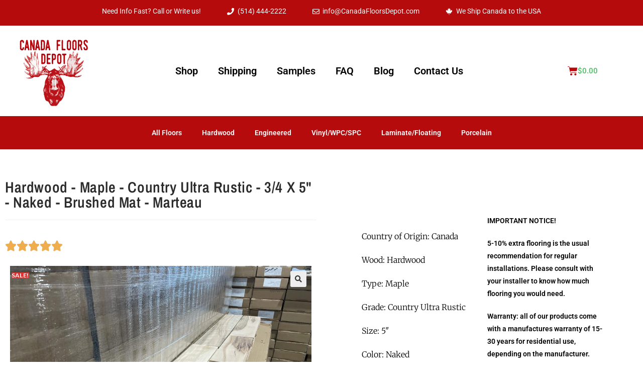

--- FILE ---
content_type: text/html; charset=UTF-8
request_url: https://www.canadafloorsdepot.com/product/hardwood-maple-country-ultra-rustic-3-4-x-5-naked-brushed-mat-marteau/
body_size: 47709
content:
<!DOCTYPE html>
<html class="html" lang="en-CA">
<head>
	<meta charset="UTF-8">
	<link rel="profile" href="https://gmpg.org/xfn/11">

	<meta name='robots' content='index, follow, max-image-preview:large, max-snippet:-1, max-video-preview:-1' />
	<style>img:is([sizes="auto" i], [sizes^="auto," i]) { contain-intrinsic-size: 3000px 1500px }</style>
	
            <script data-no-defer="1" data-ezscrex="false" data-cfasync="false" data-pagespeed-no-defer data-cookieconsent="ignore">
                var ctPublicFunctions = {"_ajax_nonce":"25027c3f5f","_rest_nonce":"6e16c1dd0f","_ajax_url":"\/wp-admin\/admin-ajax.php","_rest_url":"https:\/\/www.canadafloorsdepot.com\/wp-json\/","data__cookies_type":"native","data__ajax_type":"admin_ajax","data__bot_detector_enabled":0,"data__frontend_data_log_enabled":1,"cookiePrefix":"","wprocket_detected":true,"host_url":"www.canadafloorsdepot.com","text__ee_click_to_select":"Click to select the whole data","text__ee_original_email":"The complete one is","text__ee_got_it":"Got it","text__ee_blocked":"Blocked","text__ee_cannot_connect":"Cannot connect","text__ee_cannot_decode":"Can not decode email. Unknown reason","text__ee_email_decoder":"CleanTalk email decoder","text__ee_wait_for_decoding":"The magic is on the way!","text__ee_decoding_process":"Please wait a few seconds while we decode the contact data."}
            </script>
        
            <script data-no-defer="1" data-ezscrex="false" data-cfasync="false" data-pagespeed-no-defer data-cookieconsent="ignore">
                var ctPublic = {"_ajax_nonce":"25027c3f5f","settings__forms__check_internal":"0","settings__forms__check_external":"0","settings__forms__force_protection":0,"settings__forms__search_test":"1","settings__data__bot_detector_enabled":0,"settings__sfw__anti_crawler":0,"blog_home":"https:\/\/www.canadafloorsdepot.com\/","pixel__setting":"3","pixel__enabled":true,"pixel__url":"https:\/\/moderate9-v4.cleantalk.org\/pixel\/2154301b0935714dbbbc829e4afe58b5.gif","data__email_check_before_post":"1","data__email_check_exist_post":0,"data__cookies_type":"native","data__key_is_ok":true,"data__visible_fields_required":true,"wl_brandname":"Anti-Spam by CleanTalk","wl_brandname_short":"CleanTalk","ct_checkjs_key":"da765084edb2cfe28e00380e289eb23ea44d2a793e0b5b6b003b61a500eb38e1","emailEncoderPassKey":"5e2fbf0af41e6237a9fcedc22494c7da","bot_detector_forms_excluded":"W10=","advancedCacheExists":true,"varnishCacheExists":false,"wc_ajax_add_to_cart":true}
            </script>
        
<!-- Google Tag Manager for WordPress by gtm4wp.com -->
<script data-cfasync="false" data-pagespeed-no-defer>
	var gtm4wp_datalayer_name = "dataLayer";
	var dataLayer = dataLayer || [];
	const gtm4wp_use_sku_instead = false;
	const gtm4wp_currency = 'CAD';
	const gtm4wp_product_per_impression = false;
	const gtm4wp_clear_ecommerce = false;
</script>
<!-- End Google Tag Manager for WordPress by gtm4wp.com --><meta name="viewport" content="width=device-width, initial-scale=1">
	<!-- This site is optimized with the Yoast SEO plugin v26.0 - https://yoast.com/wordpress/plugins/seo/ -->
	<title>Hardwood - Maple - Country Ultra Rustic - 3/4 x 5&quot; - Naked - Brushed Mat - Marteau</title>
<link crossorigin data-rocket-preconnect href="https://www.googletagmanager.com" rel="preconnect">
<link crossorigin data-rocket-preconnect href="https://www.google-analytics.com" rel="preconnect">
<link crossorigin data-rocket-preconnect href="https://fonts.googleapis.com" rel="preconnect">
<link crossorigin data-rocket-preconnect href="https://www.paypal.com" rel="preconnect">
<link crossorigin data-rocket-preconnect href="https://static-tracking.klaviyo.com" rel="preconnect">
<link crossorigin data-rocket-preconnect href="https://static.klaviyo.com" rel="preconnect">
<link data-rocket-preload as="style" href="https://fonts.googleapis.com/css?family=Lato%3A100%2C200%2C300%2C400%2C500%2C600%2C700%2C800%2C900%2C100i%2C200i%2C300i%2C400i%2C500i%2C600i%2C700i%2C800i%2C900i&#038;subset=latin&#038;display=swap" rel="preload">
<link href="https://fonts.googleapis.com/css?family=Lato%3A100%2C200%2C300%2C400%2C500%2C600%2C700%2C800%2C900%2C100i%2C200i%2C300i%2C400i%2C500i%2C600i%2C700i%2C800i%2C900i&#038;subset=latin&#038;display=swap" media="print" onload="this.media=&#039;all&#039;" rel="stylesheet">
<noscript><link rel="stylesheet" href="https://fonts.googleapis.com/css?family=Lato%3A100%2C200%2C300%2C400%2C500%2C600%2C700%2C800%2C900%2C100i%2C200i%2C300i%2C400i%2C500i%2C600i%2C700i%2C800i%2C900i&#038;subset=latin&#038;display=swap"></noscript><link rel="preload" data-rocket-preload as="image" href="https://www.canadafloorsdepot.com/wp-content/uploads/2022/12/Maple-5-Inch-Country-Grade-Brushed-Naked-Colour-By-Marteau-Ultra-Rustic.jpg" fetchpriority="high">
	<meta name="description" content="Hardwood maple rural sahara matte is a traditional flooring material because it offers durability and strength for years. Interested? Visit our store!" />
	<link rel="canonical" href="https://www.canadafloorsdepot.com/product/hardwood-maple-country-ultra-rustic-3-4-x-5-naked-brushed-mat-marteau/" />
	<meta property="og:locale" content="en_US" />
	<meta property="og:type" content="article" />
	<meta property="og:title" content="Hardwood - Maple - Country Ultra Rustic - 3/4 x 5&quot; - Naked - Brushed Mat - Marteau" />
	<meta property="og:description" content="Hardwood maple rural sahara matte is a traditional flooring material because it offers durability and strength for years. Interested? Visit our store!" />
	<meta property="og:url" content="https://www.canadafloorsdepot.com/product/hardwood-maple-country-ultra-rustic-3-4-x-5-naked-brushed-mat-marteau/" />
	<meta property="og:site_name" content="Canada Floors Depot" />
	<meta property="article:modified_time" content="2025-06-24T14:31:54+00:00" />
	<meta property="og:image" content="https://www.canadafloorsdepot.com/wp-content/uploads/2022/12/Maple-5-Inch-Country-Grade-Brushed-Naked-Colour-By-Marteau-Ultra-Rustic.jpg" />
	<meta property="og:image:width" content="1024" />
	<meta property="og:image:height" content="768" />
	<meta property="og:image:type" content="image/jpeg" />
	<meta name="twitter:card" content="summary_large_image" />
	<meta name="twitter:label1" content="Est. reading time" />
	<meta name="twitter:data1" content="1 minute" />
	<script type="application/ld+json" class="yoast-schema-graph">{"@context":"https://schema.org","@graph":[{"@type":"WebPage","@id":"https://www.canadafloorsdepot.com/product/hardwood-maple-country-ultra-rustic-3-4-x-5-naked-brushed-mat-marteau/","url":"https://www.canadafloorsdepot.com/product/hardwood-maple-country-ultra-rustic-3-4-x-5-naked-brushed-mat-marteau/","name":"Hardwood - Maple - Country Ultra Rustic - 3/4 x 5\" - Naked - Brushed Mat - Marteau","isPartOf":{"@id":"https://www.canadafloorsdepot.com/#website"},"primaryImageOfPage":{"@id":"https://www.canadafloorsdepot.com/product/hardwood-maple-country-ultra-rustic-3-4-x-5-naked-brushed-mat-marteau/#primaryimage"},"image":{"@id":"https://www.canadafloorsdepot.com/product/hardwood-maple-country-ultra-rustic-3-4-x-5-naked-brushed-mat-marteau/#primaryimage"},"thumbnailUrl":"https://www.canadafloorsdepot.com/wp-content/uploads/2022/12/Maple-5-Inch-Country-Grade-Brushed-Naked-Colour-By-Marteau-Ultra-Rustic.jpg","datePublished":"2022-12-03T12:10:05+00:00","dateModified":"2025-06-24T14:31:54+00:00","description":"Hardwood maple rural sahara matte is a traditional flooring material because it offers durability and strength for years. Interested? Visit our store!","breadcrumb":{"@id":"https://www.canadafloorsdepot.com/product/hardwood-maple-country-ultra-rustic-3-4-x-5-naked-brushed-mat-marteau/#breadcrumb"},"inLanguage":"en-CA","potentialAction":[{"@type":"ReadAction","target":["https://www.canadafloorsdepot.com/product/hardwood-maple-country-ultra-rustic-3-4-x-5-naked-brushed-mat-marteau/"]}]},{"@type":"ImageObject","inLanguage":"en-CA","@id":"https://www.canadafloorsdepot.com/product/hardwood-maple-country-ultra-rustic-3-4-x-5-naked-brushed-mat-marteau/#primaryimage","url":"https://www.canadafloorsdepot.com/wp-content/uploads/2022/12/Maple-5-Inch-Country-Grade-Brushed-Naked-Colour-By-Marteau-Ultra-Rustic.jpg","contentUrl":"https://www.canadafloorsdepot.com/wp-content/uploads/2022/12/Maple-5-Inch-Country-Grade-Brushed-Naked-Colour-By-Marteau-Ultra-Rustic.jpg","width":1024,"height":768},{"@type":"BreadcrumbList","@id":"https://www.canadafloorsdepot.com/product/hardwood-maple-country-ultra-rustic-3-4-x-5-naked-brushed-mat-marteau/#breadcrumb","itemListElement":[{"@type":"ListItem","position":1,"name":"Home","item":"https://www.canadafloorsdepot.com/"},{"@type":"ListItem","position":2,"name":"Shop","item":"https://www.canadafloorsdepot.com/shop/"},{"@type":"ListItem","position":3,"name":"Hardwood &#8211; Maple &#8211; Country Ultra Rustic &#8211; 3/4 x 5&#8243; &#8211; Naked &#8211; Brushed Mat &#8211; Marteau"}]},{"@type":"WebSite","@id":"https://www.canadafloorsdepot.com/#website","url":"https://www.canadafloorsdepot.com/","name":"Canada Floors Depot","description":"Your Online Flooring Store","publisher":{"@id":"https://www.canadafloorsdepot.com/#organization"},"potentialAction":[{"@type":"SearchAction","target":{"@type":"EntryPoint","urlTemplate":"https://www.canadafloorsdepot.com/?s={search_term_string}"},"query-input":{"@type":"PropertyValueSpecification","valueRequired":true,"valueName":"search_term_string"}}],"inLanguage":"en-CA"},{"@type":"Organization","@id":"https://www.canadafloorsdepot.com/#organization","name":"Canada Floors Depot","url":"https://www.canadafloorsdepot.com/","logo":{"@type":"ImageObject","inLanguage":"en-CA","@id":"https://www.canadafloorsdepot.com/#/schema/logo/image/","url":"https://www.canadafloorsdepot.com/wp-content/uploads/2020/05/cropped-cfd-red-2-150x150-1.png","contentUrl":"https://www.canadafloorsdepot.com/wp-content/uploads/2020/05/cropped-cfd-red-2-150x150-1.png","width":150,"height":150,"caption":"Canada Floors Depot"},"image":{"@id":"https://www.canadafloorsdepot.com/#/schema/logo/image/"}}]}</script>
	<!-- / Yoast SEO plugin. -->


<link rel='dns-prefetch' href='//static.klaviyo.com' />
<link rel='dns-prefetch' href='//fonts.googleapis.com' />
<link href='https://fonts.gstatic.com' crossorigin rel='preconnect' />
<link rel="alternate" type="application/rss+xml" title="Canada Floors Depot &raquo; Feed" href="https://www.canadafloorsdepot.com/feed/" />
<link rel="alternate" type="application/rss+xml" title="Canada Floors Depot &raquo; Comments Feed" href="https://www.canadafloorsdepot.com/comments/feed/" />
		<style type="text/css">

			#price_calculator {
				border-style:none;
			}

			#price_calculator td {
				border-style: none;
				vertical-align: top;
			}

			#price_calculator input, #price_calculator span {
				float: right;
			}

			#price_calculator input {
				text-align: right;
				width: 64px;
			}

			.variable_price_calculator {
				display: none;
			}

			#price_calculator .calculate td {
				text-align: right;
			}

			#price_calculator .calculate button {
				margin-right: 0;
			}

			#price_calculator span.wc-measurement-price-calculator-input-help {
				display: inline-block;
				float: none;
				margin: 0 8px;
				vertical-align: middle;
			}

			@media screen and (max-width: 1081px) {
				#price_calculator span.wc-measurement-price-calculator-input-help {
					position: absolute;
				}
			}

			#tiptip_holder {
				display: none;
				position: absolute;
				top: 0;
				left: 0;
				z-index: 99999;
			}

			#tiptip_holder.tip_top {
				padding-bottom: 5px;
			}

			#tiptip_holder.tip_top #tiptip_arrow_inner {
				margin-top: -7px;
				margin-left: -6px;
				border-top-color: #464646;
			}

			#tiptip_holder.tip_bottom {
				padding-top: 5px;
			}

			#tiptip_holder.tip_bottom #tiptip_arrow_inner {
				margin-top: -5px;
				margin-left: -6px;
				border-bottom-color: #464646;
			}

			#tiptip_holder.tip_right {
				padding-left: 5px;
			}

			#tiptip_holder.tip_right #tiptip_arrow_inner {
				margin-top: -6px;
				margin-left: -5px;
				border-right-color: #464646;
			}

			#tiptip_holder.tip_left {
				padding-right: 5px;
			}

			#tiptip_holder.tip_left #tiptip_arrow_inner {
				margin-top: -6px;
				margin-left: -7px;
				border-left-color: #464646;
			}

			#tiptip_content, .chart-tooltip {
				font-size: 11px;
				color: #fff;
				padding: 0.5em 0.5em;
				background: #464646;
				-webkit-border-radius: 3px;
				-moz-border-radius: 3px;
				border-radius: 3px;
				-webkit-box-shadow: 1px 1px 3px rgba(0, 0, 0, 0.1);
				-moz-box-shadow: 1px 1px 3px rgba(0, 0, 0, 0.1);
				box-shadow: 1px 1px 3px rgba(0, 0, 0, 0.1);
				text-align: center;
				max-width: 150px;
			}

			#tiptip_content code, .chart-tooltip code {
				background: #888;
				padding: 1px;
			}

			#tiptip_arrow, #tiptip_arrow_inner {
				position: absolute;
				border-color: transparent;
				border-style: solid;
				border-width: 6px;
				height: 0;
				width: 0;
			}

		</style>
		<style id='wp-emoji-styles-inline-css'>

	img.wp-smiley, img.emoji {
		display: inline !important;
		border: none !important;
		box-shadow: none !important;
		height: 1em !important;
		width: 1em !important;
		margin: 0 0.07em !important;
		vertical-align: -0.1em !important;
		background: none !important;
		padding: 0 !important;
	}
</style>
<link rel='stylesheet' id='wp-block-library-css' href='https://www.canadafloorsdepot.com/wp-includes/css/dist/block-library/style.min.css?ver=6.7.4' media='all' />
<style id='wp-block-library-theme-inline-css'>
.wp-block-audio :where(figcaption){color:#555;font-size:13px;text-align:center}.is-dark-theme .wp-block-audio :where(figcaption){color:#ffffffa6}.wp-block-audio{margin:0 0 1em}.wp-block-code{border:1px solid #ccc;border-radius:4px;font-family:Menlo,Consolas,monaco,monospace;padding:.8em 1em}.wp-block-embed :where(figcaption){color:#555;font-size:13px;text-align:center}.is-dark-theme .wp-block-embed :where(figcaption){color:#ffffffa6}.wp-block-embed{margin:0 0 1em}.blocks-gallery-caption{color:#555;font-size:13px;text-align:center}.is-dark-theme .blocks-gallery-caption{color:#ffffffa6}:root :where(.wp-block-image figcaption){color:#555;font-size:13px;text-align:center}.is-dark-theme :root :where(.wp-block-image figcaption){color:#ffffffa6}.wp-block-image{margin:0 0 1em}.wp-block-pullquote{border-bottom:4px solid;border-top:4px solid;color:currentColor;margin-bottom:1.75em}.wp-block-pullquote cite,.wp-block-pullquote footer,.wp-block-pullquote__citation{color:currentColor;font-size:.8125em;font-style:normal;text-transform:uppercase}.wp-block-quote{border-left:.25em solid;margin:0 0 1.75em;padding-left:1em}.wp-block-quote cite,.wp-block-quote footer{color:currentColor;font-size:.8125em;font-style:normal;position:relative}.wp-block-quote:where(.has-text-align-right){border-left:none;border-right:.25em solid;padding-left:0;padding-right:1em}.wp-block-quote:where(.has-text-align-center){border:none;padding-left:0}.wp-block-quote.is-large,.wp-block-quote.is-style-large,.wp-block-quote:where(.is-style-plain){border:none}.wp-block-search .wp-block-search__label{font-weight:700}.wp-block-search__button{border:1px solid #ccc;padding:.375em .625em}:where(.wp-block-group.has-background){padding:1.25em 2.375em}.wp-block-separator.has-css-opacity{opacity:.4}.wp-block-separator{border:none;border-bottom:2px solid;margin-left:auto;margin-right:auto}.wp-block-separator.has-alpha-channel-opacity{opacity:1}.wp-block-separator:not(.is-style-wide):not(.is-style-dots){width:100px}.wp-block-separator.has-background:not(.is-style-dots){border-bottom:none;height:1px}.wp-block-separator.has-background:not(.is-style-wide):not(.is-style-dots){height:2px}.wp-block-table{margin:0 0 1em}.wp-block-table td,.wp-block-table th{word-break:normal}.wp-block-table :where(figcaption){color:#555;font-size:13px;text-align:center}.is-dark-theme .wp-block-table :where(figcaption){color:#ffffffa6}.wp-block-video :where(figcaption){color:#555;font-size:13px;text-align:center}.is-dark-theme .wp-block-video :where(figcaption){color:#ffffffa6}.wp-block-video{margin:0 0 1em}:root :where(.wp-block-template-part.has-background){margin-bottom:0;margin-top:0;padding:1.25em 2.375em}
</style>
<style id='classic-theme-styles-inline-css'>
/*! This file is auto-generated */
.wp-block-button__link{color:#fff;background-color:#32373c;border-radius:9999px;box-shadow:none;text-decoration:none;padding:calc(.667em + 2px) calc(1.333em + 2px);font-size:1.125em}.wp-block-file__button{background:#32373c;color:#fff;text-decoration:none}
</style>
<style id='global-styles-inline-css'>
:root{--wp--preset--aspect-ratio--square: 1;--wp--preset--aspect-ratio--4-3: 4/3;--wp--preset--aspect-ratio--3-4: 3/4;--wp--preset--aspect-ratio--3-2: 3/2;--wp--preset--aspect-ratio--2-3: 2/3;--wp--preset--aspect-ratio--16-9: 16/9;--wp--preset--aspect-ratio--9-16: 9/16;--wp--preset--color--black: #000000;--wp--preset--color--cyan-bluish-gray: #abb8c3;--wp--preset--color--white: #ffffff;--wp--preset--color--pale-pink: #f78da7;--wp--preset--color--vivid-red: #cf2e2e;--wp--preset--color--luminous-vivid-orange: #ff6900;--wp--preset--color--luminous-vivid-amber: #fcb900;--wp--preset--color--light-green-cyan: #7bdcb5;--wp--preset--color--vivid-green-cyan: #00d084;--wp--preset--color--pale-cyan-blue: #8ed1fc;--wp--preset--color--vivid-cyan-blue: #0693e3;--wp--preset--color--vivid-purple: #9b51e0;--wp--preset--gradient--vivid-cyan-blue-to-vivid-purple: linear-gradient(135deg,rgba(6,147,227,1) 0%,rgb(155,81,224) 100%);--wp--preset--gradient--light-green-cyan-to-vivid-green-cyan: linear-gradient(135deg,rgb(122,220,180) 0%,rgb(0,208,130) 100%);--wp--preset--gradient--luminous-vivid-amber-to-luminous-vivid-orange: linear-gradient(135deg,rgba(252,185,0,1) 0%,rgba(255,105,0,1) 100%);--wp--preset--gradient--luminous-vivid-orange-to-vivid-red: linear-gradient(135deg,rgba(255,105,0,1) 0%,rgb(207,46,46) 100%);--wp--preset--gradient--very-light-gray-to-cyan-bluish-gray: linear-gradient(135deg,rgb(238,238,238) 0%,rgb(169,184,195) 100%);--wp--preset--gradient--cool-to-warm-spectrum: linear-gradient(135deg,rgb(74,234,220) 0%,rgb(151,120,209) 20%,rgb(207,42,186) 40%,rgb(238,44,130) 60%,rgb(251,105,98) 80%,rgb(254,248,76) 100%);--wp--preset--gradient--blush-light-purple: linear-gradient(135deg,rgb(255,206,236) 0%,rgb(152,150,240) 100%);--wp--preset--gradient--blush-bordeaux: linear-gradient(135deg,rgb(254,205,165) 0%,rgb(254,45,45) 50%,rgb(107,0,62) 100%);--wp--preset--gradient--luminous-dusk: linear-gradient(135deg,rgb(255,203,112) 0%,rgb(199,81,192) 50%,rgb(65,88,208) 100%);--wp--preset--gradient--pale-ocean: linear-gradient(135deg,rgb(255,245,203) 0%,rgb(182,227,212) 50%,rgb(51,167,181) 100%);--wp--preset--gradient--electric-grass: linear-gradient(135deg,rgb(202,248,128) 0%,rgb(113,206,126) 100%);--wp--preset--gradient--midnight: linear-gradient(135deg,rgb(2,3,129) 0%,rgb(40,116,252) 100%);--wp--preset--font-size--small: 13px;--wp--preset--font-size--medium: 20px;--wp--preset--font-size--large: 36px;--wp--preset--font-size--x-large: 42px;--wp--preset--spacing--20: 0.44rem;--wp--preset--spacing--30: 0.67rem;--wp--preset--spacing--40: 1rem;--wp--preset--spacing--50: 1.5rem;--wp--preset--spacing--60: 2.25rem;--wp--preset--spacing--70: 3.38rem;--wp--preset--spacing--80: 5.06rem;--wp--preset--shadow--natural: 6px 6px 9px rgba(0, 0, 0, 0.2);--wp--preset--shadow--deep: 12px 12px 50px rgba(0, 0, 0, 0.4);--wp--preset--shadow--sharp: 6px 6px 0px rgba(0, 0, 0, 0.2);--wp--preset--shadow--outlined: 6px 6px 0px -3px rgba(255, 255, 255, 1), 6px 6px rgba(0, 0, 0, 1);--wp--preset--shadow--crisp: 6px 6px 0px rgba(0, 0, 0, 1);}:where(.is-layout-flex){gap: 0.5em;}:where(.is-layout-grid){gap: 0.5em;}body .is-layout-flex{display: flex;}.is-layout-flex{flex-wrap: wrap;align-items: center;}.is-layout-flex > :is(*, div){margin: 0;}body .is-layout-grid{display: grid;}.is-layout-grid > :is(*, div){margin: 0;}:where(.wp-block-columns.is-layout-flex){gap: 2em;}:where(.wp-block-columns.is-layout-grid){gap: 2em;}:where(.wp-block-post-template.is-layout-flex){gap: 1.25em;}:where(.wp-block-post-template.is-layout-grid){gap: 1.25em;}.has-black-color{color: var(--wp--preset--color--black) !important;}.has-cyan-bluish-gray-color{color: var(--wp--preset--color--cyan-bluish-gray) !important;}.has-white-color{color: var(--wp--preset--color--white) !important;}.has-pale-pink-color{color: var(--wp--preset--color--pale-pink) !important;}.has-vivid-red-color{color: var(--wp--preset--color--vivid-red) !important;}.has-luminous-vivid-orange-color{color: var(--wp--preset--color--luminous-vivid-orange) !important;}.has-luminous-vivid-amber-color{color: var(--wp--preset--color--luminous-vivid-amber) !important;}.has-light-green-cyan-color{color: var(--wp--preset--color--light-green-cyan) !important;}.has-vivid-green-cyan-color{color: var(--wp--preset--color--vivid-green-cyan) !important;}.has-pale-cyan-blue-color{color: var(--wp--preset--color--pale-cyan-blue) !important;}.has-vivid-cyan-blue-color{color: var(--wp--preset--color--vivid-cyan-blue) !important;}.has-vivid-purple-color{color: var(--wp--preset--color--vivid-purple) !important;}.has-black-background-color{background-color: var(--wp--preset--color--black) !important;}.has-cyan-bluish-gray-background-color{background-color: var(--wp--preset--color--cyan-bluish-gray) !important;}.has-white-background-color{background-color: var(--wp--preset--color--white) !important;}.has-pale-pink-background-color{background-color: var(--wp--preset--color--pale-pink) !important;}.has-vivid-red-background-color{background-color: var(--wp--preset--color--vivid-red) !important;}.has-luminous-vivid-orange-background-color{background-color: var(--wp--preset--color--luminous-vivid-orange) !important;}.has-luminous-vivid-amber-background-color{background-color: var(--wp--preset--color--luminous-vivid-amber) !important;}.has-light-green-cyan-background-color{background-color: var(--wp--preset--color--light-green-cyan) !important;}.has-vivid-green-cyan-background-color{background-color: var(--wp--preset--color--vivid-green-cyan) !important;}.has-pale-cyan-blue-background-color{background-color: var(--wp--preset--color--pale-cyan-blue) !important;}.has-vivid-cyan-blue-background-color{background-color: var(--wp--preset--color--vivid-cyan-blue) !important;}.has-vivid-purple-background-color{background-color: var(--wp--preset--color--vivid-purple) !important;}.has-black-border-color{border-color: var(--wp--preset--color--black) !important;}.has-cyan-bluish-gray-border-color{border-color: var(--wp--preset--color--cyan-bluish-gray) !important;}.has-white-border-color{border-color: var(--wp--preset--color--white) !important;}.has-pale-pink-border-color{border-color: var(--wp--preset--color--pale-pink) !important;}.has-vivid-red-border-color{border-color: var(--wp--preset--color--vivid-red) !important;}.has-luminous-vivid-orange-border-color{border-color: var(--wp--preset--color--luminous-vivid-orange) !important;}.has-luminous-vivid-amber-border-color{border-color: var(--wp--preset--color--luminous-vivid-amber) !important;}.has-light-green-cyan-border-color{border-color: var(--wp--preset--color--light-green-cyan) !important;}.has-vivid-green-cyan-border-color{border-color: var(--wp--preset--color--vivid-green-cyan) !important;}.has-pale-cyan-blue-border-color{border-color: var(--wp--preset--color--pale-cyan-blue) !important;}.has-vivid-cyan-blue-border-color{border-color: var(--wp--preset--color--vivid-cyan-blue) !important;}.has-vivid-purple-border-color{border-color: var(--wp--preset--color--vivid-purple) !important;}.has-vivid-cyan-blue-to-vivid-purple-gradient-background{background: var(--wp--preset--gradient--vivid-cyan-blue-to-vivid-purple) !important;}.has-light-green-cyan-to-vivid-green-cyan-gradient-background{background: var(--wp--preset--gradient--light-green-cyan-to-vivid-green-cyan) !important;}.has-luminous-vivid-amber-to-luminous-vivid-orange-gradient-background{background: var(--wp--preset--gradient--luminous-vivid-amber-to-luminous-vivid-orange) !important;}.has-luminous-vivid-orange-to-vivid-red-gradient-background{background: var(--wp--preset--gradient--luminous-vivid-orange-to-vivid-red) !important;}.has-very-light-gray-to-cyan-bluish-gray-gradient-background{background: var(--wp--preset--gradient--very-light-gray-to-cyan-bluish-gray) !important;}.has-cool-to-warm-spectrum-gradient-background{background: var(--wp--preset--gradient--cool-to-warm-spectrum) !important;}.has-blush-light-purple-gradient-background{background: var(--wp--preset--gradient--blush-light-purple) !important;}.has-blush-bordeaux-gradient-background{background: var(--wp--preset--gradient--blush-bordeaux) !important;}.has-luminous-dusk-gradient-background{background: var(--wp--preset--gradient--luminous-dusk) !important;}.has-pale-ocean-gradient-background{background: var(--wp--preset--gradient--pale-ocean) !important;}.has-electric-grass-gradient-background{background: var(--wp--preset--gradient--electric-grass) !important;}.has-midnight-gradient-background{background: var(--wp--preset--gradient--midnight) !important;}.has-small-font-size{font-size: var(--wp--preset--font-size--small) !important;}.has-medium-font-size{font-size: var(--wp--preset--font-size--medium) !important;}.has-large-font-size{font-size: var(--wp--preset--font-size--large) !important;}.has-x-large-font-size{font-size: var(--wp--preset--font-size--x-large) !important;}
:where(.wp-block-post-template.is-layout-flex){gap: 1.25em;}:where(.wp-block-post-template.is-layout-grid){gap: 1.25em;}
:where(.wp-block-columns.is-layout-flex){gap: 2em;}:where(.wp-block-columns.is-layout-grid){gap: 2em;}
:root :where(.wp-block-pullquote){font-size: 1.5em;line-height: 1.6;}
</style>
<link rel='stylesheet' id='cleantalk-public-css-css' href='https://www.canadafloorsdepot.com/wp-content/plugins/cleantalk-spam-protect/css/cleantalk-public.min.css?ver=6.58.1_1751296083' media='all' />
<link rel='stylesheet' id='cleantalk-email-decoder-css-css' href='https://www.canadafloorsdepot.com/wp-content/plugins/cleantalk-spam-protect/css/cleantalk-email-decoder.min.css?ver=6.58.1_1751296083' media='all' />
<link data-minify="1" rel='stylesheet' id='animate-css-css' href='https://www.canadafloorsdepot.com/wp-content/cache/min/1/wp-content/plugins/salert/assets/backend/css/animate.css?ver=1768276165' media='all' />
<link data-minify="1" rel='stylesheet' id='salert-main-css-css' href='https://www.canadafloorsdepot.com/wp-content/cache/min/1/wp-content/plugins/salert/assets/frontend/css/style.css?ver=1768276165' media='all' />
<style id='salert-main-css-inline-css'>
#salertWrapper .popup_template{
                        background-color:#ffffff;
                        
              border:2px solid #b60b0d;
              border-width:2px;
              border-radius:0px;
          
                   }
                   #salertWrapper .popup_position{
                        width:350px;
                   }

                  
                  #salertWrapper .popup_position .salert-content-wrap{
                    color:#b60b0d;
                    font-size:14px;
                    text-transform:none;
                  }
                  #salertWrapper .popup_position img{
                    float: ;
                  }
                  #salertWrapper .popup-item{
    				padding:10px;
  			      }
			      @media (max-width: 767px){ 
                     #salertWrapper { display: none !important;} 
                  }
                   
    #salertWrapper .popup_template {
        -webkit-box-shadow: 3px 5px 10px 1px rgba(0, 0, 0, 0.38);
        box-shadow: 3px 5px 10px 1px rgba(0, 0, 0, 0.38);
    }
  
</style>
<link data-minify="1" rel='stylesheet' id='woof-css' href='https://www.canadafloorsdepot.com/wp-content/cache/min/1/wp-content/plugins/woocommerce-products-filter/css/front.css?ver=1768276165' media='all' />
<style id='woof-inline-css'>

.woof_products_top_panel li span, .woof_products_top_panel2 li span{background: url(https://www.canadafloorsdepot.com/wp-content/plugins/woocommerce-products-filter/img/delete.png);background-size: 14px 14px;background-repeat: no-repeat;background-position: right;}
.plainoverlay {
                        background-image: url('https://www.canadafloorsdepot.com/wp-content/uploads/2020/05/cropped-cfd-favicon2.png');
                    }
.woof_edit_view{
                    display: none;
                }

</style>
<link rel='stylesheet' id='chosen-drop-down-css' href='https://www.canadafloorsdepot.com/wp-content/plugins/woocommerce-products-filter/js/chosen/chosen.min.css?ver=1.3.6.4' media='all' />
<link data-minify="1" rel='stylesheet' id='icheck-jquery-color-flat-css' href='https://www.canadafloorsdepot.com/wp-content/cache/min/1/wp-content/plugins/woocommerce-products-filter/js/icheck/skins/flat/_all.css?ver=1768276165' media='all' />
<link data-minify="1" rel='stylesheet' id='icheck-jquery-color-square-css' href='https://www.canadafloorsdepot.com/wp-content/cache/min/1/wp-content/plugins/woocommerce-products-filter/js/icheck/skins/square/_all.css?ver=1768276165' media='all' />
<link data-minify="1" rel='stylesheet' id='icheck-jquery-color-minimal-css' href='https://www.canadafloorsdepot.com/wp-content/cache/min/1/wp-content/plugins/woocommerce-products-filter/js/icheck/skins/minimal/_all.css?ver=1768276165' media='all' />
<link data-minify="1" rel='stylesheet' id='woof_by_author_html_items-css' href='https://www.canadafloorsdepot.com/wp-content/cache/min/1/wp-content/plugins/woocommerce-products-filter/ext/by_author/css/by_author.css?ver=1768276165' media='all' />
<link data-minify="1" rel='stylesheet' id='woof_by_instock_html_items-css' href='https://www.canadafloorsdepot.com/wp-content/cache/min/1/wp-content/plugins/woocommerce-products-filter/ext/by_instock/css/by_instock.css?ver=1768276165' media='all' />
<link data-minify="1" rel='stylesheet' id='woof_by_onsales_html_items-css' href='https://www.canadafloorsdepot.com/wp-content/cache/min/1/wp-content/plugins/woocommerce-products-filter/ext/by_onsales/css/by_onsales.css?ver=1768276165' media='all' />
<link data-minify="1" rel='stylesheet' id='woof_by_text_html_items-css' href='https://www.canadafloorsdepot.com/wp-content/cache/min/1/wp-content/plugins/woocommerce-products-filter/ext/by_text/assets/css/front.css?ver=1768276165' media='all' />
<link data-minify="1" rel='stylesheet' id='woof_label_html_items-css' href='https://www.canadafloorsdepot.com/wp-content/cache/min/1/wp-content/plugins/woocommerce-products-filter/ext/label/css/html_types/label.css?ver=1768276165' media='all' />
<link data-minify="1" rel='stylesheet' id='woof_select_radio_check_html_items-css' href='https://www.canadafloorsdepot.com/wp-content/cache/min/1/wp-content/plugins/woocommerce-products-filter/ext/select_radio_check/css/html_types/select_radio_check.css?ver=1768276165' media='all' />
<link data-minify="1" rel='stylesheet' id='woof_sd_html_items_checkbox-css' href='https://www.canadafloorsdepot.com/wp-content/cache/min/1/wp-content/plugins/woocommerce-products-filter/ext/smart_designer/css/elements/checkbox.css?ver=1768276165' media='all' />
<link data-minify="1" rel='stylesheet' id='woof_sd_html_items_radio-css' href='https://www.canadafloorsdepot.com/wp-content/cache/min/1/wp-content/plugins/woocommerce-products-filter/ext/smart_designer/css/elements/radio.css?ver=1768276165' media='all' />
<link data-minify="1" rel='stylesheet' id='woof_sd_html_items_switcher-css' href='https://www.canadafloorsdepot.com/wp-content/cache/min/1/wp-content/plugins/woocommerce-products-filter/ext/smart_designer/css/elements/switcher.css?ver=1768276165' media='all' />
<link data-minify="1" rel='stylesheet' id='woof_sd_html_items_color-css' href='https://www.canadafloorsdepot.com/wp-content/cache/min/1/wp-content/plugins/woocommerce-products-filter/ext/smart_designer/css/elements/color.css?ver=1768276165' media='all' />
<link data-minify="1" rel='stylesheet' id='woof_sd_html_items_tooltip-css' href='https://www.canadafloorsdepot.com/wp-content/cache/min/1/wp-content/plugins/woocommerce-products-filter/ext/smart_designer/css/tooltip.css?ver=1768276165' media='all' />
<link data-minify="1" rel='stylesheet' id='woof_sd_html_items_front-css' href='https://www.canadafloorsdepot.com/wp-content/cache/min/1/wp-content/plugins/woocommerce-products-filter/ext/smart_designer/css/front.css?ver=1768276165' media='all' />
<link data-minify="1" rel='stylesheet' id='woof-switcher23-css' href='https://www.canadafloorsdepot.com/wp-content/cache/min/1/wp-content/plugins/woocommerce-products-filter/css/switcher.css?ver=1768276165' media='all' />
<link rel='stylesheet' id='photoswipe-css' href='https://www.canadafloorsdepot.com/wp-content/plugins/woocommerce/assets/css/photoswipe/photoswipe.min.css?ver=9.9.5' media='all' />
<link rel='stylesheet' id='photoswipe-default-skin-css' href='https://www.canadafloorsdepot.com/wp-content/plugins/woocommerce/assets/css/photoswipe/default-skin/default-skin.min.css?ver=9.9.5' media='all' />
<style id='woocommerce-inline-inline-css'>
.woocommerce form .form-row .required { visibility: visible; }
</style>
<link data-minify="1" rel='stylesheet' id='brands-styles-css' href='https://www.canadafloorsdepot.com/wp-content/cache/min/1/wp-content/plugins/woocommerce/assets/css/brands.css?ver=1768276165' media='all' />
<link rel='stylesheet' id='dgwt-wcas-style-css' href='https://www.canadafloorsdepot.com/wp-content/plugins/ajax-search-for-woocommerce/assets/css/style.min.css?ver=1.30.0' media='all' />
<link rel='stylesheet' id='oceanwp-woo-mini-cart-css' href='https://www.canadafloorsdepot.com/wp-content/themes/oceanwp/assets/css/woo/woo-mini-cart.min.css?ver=6.7.4' media='all' />
<link data-minify="1" rel='stylesheet' id='font-awesome-css' href='https://www.canadafloorsdepot.com/wp-content/cache/min/1/wp-content/themes/oceanwp/assets/fonts/fontawesome/css/all.min.css?ver=1768276165' media='all' />
<style id='font-awesome-inline-css'>
[data-font="FontAwesome"]:before {font-family: 'FontAwesome' !important;content: attr(data-icon) !important;speak: none !important;font-weight: normal !important;font-variant: normal !important;text-transform: none !important;line-height: 1 !important;font-style: normal !important;-webkit-font-smoothing: antialiased !important;-moz-osx-font-smoothing: grayscale !important;}
</style>
<link data-minify="1" rel='stylesheet' id='simple-line-icons-css' href='https://www.canadafloorsdepot.com/wp-content/cache/min/1/wp-content/themes/oceanwp/assets/css/third/simple-line-icons.min.css?ver=1768276165' media='all' />
<link rel='stylesheet' id='oceanwp-style-css' href='https://www.canadafloorsdepot.com/wp-content/themes/oceanwp/assets/css/style.min.css?ver=3.4.7' media='all' />
<style id='oceanwp-style-inline-css'>
div.wpforms-container-full .wpforms-form input[type=submit]:hover,
			div.wpforms-container-full .wpforms-form input[type=submit]:focus,
			div.wpforms-container-full .wpforms-form input[type=submit]:active,
			div.wpforms-container-full .wpforms-form button[type=submit]:hover,
			div.wpforms-container-full .wpforms-form button[type=submit]:focus,
			div.wpforms-container-full .wpforms-form button[type=submit]:active,
			div.wpforms-container-full .wpforms-form .wpforms-page-button:hover,
			div.wpforms-container-full .wpforms-form .wpforms-page-button:active,
			div.wpforms-container-full .wpforms-form .wpforms-page-button:focus {
				border: none;
			}
</style>
<link rel='stylesheet' id='oceanwp-hamburgers-css' href='https://www.canadafloorsdepot.com/wp-content/themes/oceanwp/assets/css/third/hamburgers/hamburgers.min.css?ver=3.4.7' media='all' />
<link data-minify="1" rel='stylesheet' id='oceanwp-collapse-css' href='https://www.canadafloorsdepot.com/wp-content/cache/min/1/wp-content/themes/oceanwp/assets/css/third/hamburgers/types/collapse.css?ver=1768276165' media='all' />

<link data-minify="1" rel='stylesheet' id='elementor-icons-css' href='https://www.canadafloorsdepot.com/wp-content/cache/min/1/wp-content/plugins/elementor/assets/lib/eicons/css/elementor-icons.min.css?ver=1768276165' media='all' />
<link rel='stylesheet' id='elementor-frontend-css' href='https://www.canadafloorsdepot.com/wp-content/plugins/elementor/assets/css/frontend.min.css?ver=3.29.2' media='all' />
<link rel='stylesheet' id='elementor-post-924-css' href='https://www.canadafloorsdepot.com/wp-content/uploads/elementor/css/post-924.css?ver=1758762565' media='all' />
<link rel='stylesheet' id='elementor-pro-css' href='https://www.canadafloorsdepot.com/wp-content/plugins/elementor-pro/assets/css/frontend.min.css?ver=3.8.2' media='all' />
<link rel='stylesheet' id='elementor-post-3249-css' href='https://www.canadafloorsdepot.com/wp-content/uploads/elementor/css/post-3249.css?ver=1758762565' media='all' />
<link rel='stylesheet' id='elementor-post-983-css' href='https://www.canadafloorsdepot.com/wp-content/uploads/elementor/css/post-983.css?ver=1758762565' media='all' />
<link rel='stylesheet' id='elementor-post-578-css' href='https://www.canadafloorsdepot.com/wp-content/uploads/elementor/css/post-578.css?ver=1758762578' media='all' />
<link rel='stylesheet' id='elementor-post-1991-css' href='https://www.canadafloorsdepot.com/wp-content/uploads/elementor/css/post-1991.css?ver=1758762565' media='all' />
<link data-minify="1" rel='stylesheet' id='select2-css' href='https://www.canadafloorsdepot.com/wp-content/cache/min/1/wp-content/plugins/woocommerce/assets/css/select2.css?ver=1768276188' media='all' />
<link data-minify="1" rel='stylesheet' id='yith-plugin-fw-icon-font-css' href='https://www.canadafloorsdepot.com/wp-content/cache/min/1/wp-content/plugins/yith-woocommerce-deposits-and-down-payments-premium/plugin-fw/assets/css/yith-icon.css?ver=1768276188' media='all' />
<link data-minify="1" rel='stylesheet' id='yith-wcdp-css' href='https://www.canadafloorsdepot.com/wp-content/cache/min/1/wp-content/plugins/yith-woocommerce-deposits-and-down-payments-premium/assets/css/yith-wcdp.css?ver=1768276188' media='all' />
<link rel='stylesheet' id='oceanwp-woocommerce-css' href='https://www.canadafloorsdepot.com/wp-content/themes/oceanwp/assets/css/woo/woocommerce.min.css?ver=6.7.4' media='all' />
<link data-minify="1" rel='stylesheet' id='oceanwp-woo-star-font-css' href='https://www.canadafloorsdepot.com/wp-content/cache/min/1/wp-content/themes/oceanwp/assets/css/woo/woo-star-font.min.css?ver=1768276165' media='all' />
<link rel='stylesheet' id='oceanwp-woo-floating-bar-css' href='https://www.canadafloorsdepot.com/wp-content/themes/oceanwp/assets/css/woo/woo-floating-bar.min.css?ver=6.7.4' media='all' />
<link data-minify="1" rel='stylesheet' id='elementor-gf-local-roboto-css' href='https://www.canadafloorsdepot.com/wp-content/cache/min/1/wp-content/uploads/elementor/google-fonts/css/roboto.css?ver=1768276165' media='all' />
<link data-minify="1" rel='stylesheet' id='elementor-gf-local-robotoslab-css' href='https://www.canadafloorsdepot.com/wp-content/cache/min/1/wp-content/uploads/elementor/google-fonts/css/robotoslab.css?ver=1768276165' media='all' />
<link data-minify="1" rel='stylesheet' id='elementor-gf-local-rubik-css' href='https://www.canadafloorsdepot.com/wp-content/cache/min/1/wp-content/uploads/elementor/google-fonts/css/rubik.css?ver=1768276165' media='all' />
<link data-minify="1" rel='stylesheet' id='elementor-gf-local-archivonarrow-css' href='https://www.canadafloorsdepot.com/wp-content/cache/min/1/wp-content/uploads/elementor/google-fonts/css/archivonarrow.css?ver=1768276188' media='all' />
<link data-minify="1" rel='stylesheet' id='elementor-gf-local-merriweather-css' href='https://www.canadafloorsdepot.com/wp-content/cache/min/1/wp-content/uploads/elementor/google-fonts/css/merriweather.css?ver=1768276188' media='all' />
<link rel='stylesheet' id='elementor-icons-shared-0-css' href='https://www.canadafloorsdepot.com/wp-content/plugins/elementor/assets/lib/font-awesome/css/fontawesome.min.css?ver=5.15.3' media='all' />
<link data-minify="1" rel='stylesheet' id='elementor-icons-fa-solid-css' href='https://www.canadafloorsdepot.com/wp-content/cache/min/1/wp-content/plugins/elementor/assets/lib/font-awesome/css/solid.min.css?ver=1768276165' media='all' />
<link data-minify="1" rel='stylesheet' id='elementor-icons-fa-regular-css' href='https://www.canadafloorsdepot.com/wp-content/cache/min/1/wp-content/plugins/elementor/assets/lib/font-awesome/css/regular.min.css?ver=1768276165' media='all' />
<link data-minify="1" rel='stylesheet' id='elementor-icons-fa-brands-css' href='https://www.canadafloorsdepot.com/wp-content/cache/min/1/wp-content/plugins/elementor/assets/lib/font-awesome/css/brands.min.css?ver=1768276165' media='all' />
<script type="text/template" id="tmpl-variation-template">
	<div class="woocommerce-variation-description">{{{ data.variation.variation_description }}}</div>
	<div class="woocommerce-variation-price">{{{ data.variation.price_html }}}</div>
	<div class="woocommerce-variation-availability">{{{ data.variation.availability_html }}}</div>
</script>
<script type="text/template" id="tmpl-unavailable-variation-template">
	<p role="alert">Sorry, this product is unavailable. Please choose a different combination.</p>
</script>
<script id="woof-husky-js-extra">
var woof_husky_txt = {"ajax_url":"https:\/\/www.canadafloorsdepot.com\/wp-admin\/admin-ajax.php","plugin_uri":"https:\/\/www.canadafloorsdepot.com\/wp-content\/plugins\/woocommerce-products-filter\/ext\/by_text\/","loader":"https:\/\/www.canadafloorsdepot.com\/wp-content\/plugins\/woocommerce-products-filter\/ext\/by_text\/assets\/img\/ajax-loader.gif","not_found":"Nothing found!","prev":"Prev","next":"Next","site_link":"https:\/\/www.canadafloorsdepot.com","default_data":{"placeholder":"","behavior":"title","search_by_full_word":0,"autocomplete":1,"how_to_open_links":0,"taxonomy_compatibility":0,"sku_compatibility":0,"custom_fields":"","search_desc_variant":0,"view_text_length":10,"min_symbols":3,"max_posts":10,"image":"","notes_for_customer":"","template":"default","max_open_height":300,"page":0}};
</script>
<script data-minify="1" src="https://www.canadafloorsdepot.com/wp-content/cache/min/1/wp-content/plugins/woocommerce-products-filter/ext/by_text/assets/js/husky.js?ver=1768276165" id="woof-husky-js"></script>
<script src="https://www.canadafloorsdepot.com/wp-content/plugins/cleantalk-spam-protect/js/apbct-public-bundle_comm-func.min.js?ver=6.58.1_1751296083" id="apbct-public-bundle_comm-func-js-js"></script>
<script src="https://www.canadafloorsdepot.com/wp-includes/js/jquery/jquery.min.js?ver=3.7.1" id="jquery-core-js"></script>
<script src="https://www.canadafloorsdepot.com/wp-includes/js/jquery/jquery-migrate.min.js?ver=3.4.1" id="jquery-migrate-js"></script>
<script id="salert-main-js-js-extra">
var salert_settings = {"ajax_url":"https:\/\/www.canadafloorsdepot.com\/wp-admin\/admin-ajax.php","salert_popup_position":"bottomRight","salert_popup_start_time":"25","salert_popup_transition":"fadeInUp","salert_popup_range_from":"30","salert_popup_range_to":"320","salert_popup_stay":"10"};
</script>
<script data-minify="1" src="https://www.canadafloorsdepot.com/wp-content/cache/min/1/wp-content/plugins/salert/assets/frontend/js/main.js?ver=1768276165" id="salert-main-js-js"></script>
<script id="cartbounty-js-extra">
var cartbounty_co = {"save_custom_fields":"1","checkout_fields":"#email, #billing_email, #billing-country, #billing_country, #billing-first_name, #billing_first_name, #billing-last_name, #billing_last_name, #billing-company, #billing_company, #billing-address_1, #billing_address_1, #billing-address_2, #billing_address_2, #billing-city, #billing_city, #billing-state, #billing_state, #billing-postcode, #billing_postcode, #billing-phone, #billing_phone, #shipping-country, #shipping_country, #shipping-first_name, #shipping_first_name, #shipping-last_name, #shipping_last_name, #shipping-company, #shipping_company, #shipping-address_1, #shipping_address_1, #shipping-address_2, #shipping_address_2, #shipping-city, #shipping_city, #shipping-state, #shipping_state, #shipping-postcode, #shipping_postcode, #shipping-phone, #checkbox-control-1, #ship-to-different-address-checkbox, #checkbox-control-0, #createaccount, #checkbox-control-2, #order-notes textarea, #order_comments","custom_email_selectors":".cartbounty-custom-email-field, .login #username, .wpforms-container input[type=\"email\"], .sgpb-form input[type=\"email\"], .pum-container input[type=\"email\"], .nf-form-cont input[type=\"email\"], .wpcf7 input[type=\"email\"], .fluentform input[type=\"email\"], .sib_signup_form input[type=\"email\"], .mailpoet_form input[type=\"email\"], .tnp input[type=\"email\"], .om-element input[type=\"email\"], .om-holder input[type=\"email\"], .poptin-popup input[type=\"email\"], .gform_wrapper input[type=\"email\"], .paoc-popup input[type=\"email\"], .ays-pb-form input[type=\"email\"], .hustle-form input[type=\"email\"], .et_pb_section input[type=\"email\"], .brave_form_form input[type=\"email\"], .ppsPopupShell input[type=\"email\"], .xoo-el-container input[type=\"email\"], .xoo-el-container input[name=\"xoo-el-username\"]","custom_phone_selectors":".cartbounty-custom-phone-field, .wpforms-container input[type=\"tel\"], .sgpb-form input[type=\"tel\"], .nf-form-cont input[type=\"tel\"], .wpcf7 input[type=\"tel\"], .fluentform input[type=\"tel\"], .om-element input[type=\"tel\"], .om-holder input[type=\"tel\"], .poptin-popup input[type=\"tel\"], .gform_wrapper input[type=\"tel\"], .paoc-popup input[type=\"tel\"], .ays-pb-form input[type=\"tel\"], .hustle-form input[name=\"phone\"], .et_pb_section input[type=\"tel\"], .xoo-el-container input[type=\"tel\"]","consent_field":"","email_validation":"^[^\\s@]+@[^\\s@]+\\.[^\\s@]{2,}$","phone_validation":"^[+0-9\\s]\\s?\\d[0-9\\s-.]{6,30}$","nonce":"1b3dcf2152","ajaxurl":"https:\/\/www.canadafloorsdepot.com\/wp-admin\/admin-ajax.php"};
</script>
<script data-minify="1" src="https://www.canadafloorsdepot.com/wp-content/cache/min/1/wp-content/plugins/woo-save-abandoned-carts/public/js/cartbounty-public.js?ver=1768276165" id="cartbounty-js"></script>
<script src="https://www.canadafloorsdepot.com/wp-content/plugins/woocommerce/assets/js/jquery-blockui/jquery.blockUI.min.js?ver=2.7.0-wc.9.9.5" id="jquery-blockui-js" data-wp-strategy="defer"></script>
<script id="wc-add-to-cart-js-extra">
var wc_add_to_cart_params = {"ajax_url":"\/wp-admin\/admin-ajax.php","wc_ajax_url":"\/?wc-ajax=%%endpoint%%&elementor_page_id=5127","i18n_view_cart":"View cart","cart_url":"https:\/\/www.canadafloorsdepot.com\/cart\/","is_cart":"","cart_redirect_after_add":"yes"};
</script>
<script src="https://www.canadafloorsdepot.com/wp-content/plugins/woocommerce/assets/js/frontend/add-to-cart.min.js?ver=9.9.5" id="wc-add-to-cart-js" defer data-wp-strategy="defer"></script>
<script src="https://www.canadafloorsdepot.com/wp-content/plugins/woocommerce/assets/js/zoom/jquery.zoom.min.js?ver=1.7.21-wc.9.9.5" id="zoom-js" defer data-wp-strategy="defer"></script>
<script src="https://www.canadafloorsdepot.com/wp-content/plugins/woocommerce/assets/js/flexslider/jquery.flexslider.min.js?ver=2.7.2-wc.9.9.5" id="flexslider-js" defer data-wp-strategy="defer"></script>
<script src="https://www.canadafloorsdepot.com/wp-content/plugins/woocommerce/assets/js/photoswipe/photoswipe.min.js?ver=4.1.1-wc.9.9.5" id="photoswipe-js" defer data-wp-strategy="defer"></script>
<script src="https://www.canadafloorsdepot.com/wp-content/plugins/woocommerce/assets/js/photoswipe/photoswipe-ui-default.min.js?ver=4.1.1-wc.9.9.5" id="photoswipe-ui-default-js" defer data-wp-strategy="defer"></script>
<script id="wc-single-product-js-extra">
var wc_single_product_params = {"i18n_required_rating_text":"Please select a rating","i18n_rating_options":["1 of 5 stars","2 of 5 stars","3 of 5 stars","4 of 5 stars","5 of 5 stars"],"i18n_product_gallery_trigger_text":"View full-screen image gallery","review_rating_required":"yes","flexslider":{"rtl":false,"animation":"slide","smoothHeight":true,"directionNav":false,"controlNav":"thumbnails","slideshow":false,"animationSpeed":500,"animationLoop":false,"allowOneSlide":false},"zoom_enabled":"1","zoom_options":[],"photoswipe_enabled":"1","photoswipe_options":{"shareEl":false,"closeOnScroll":false,"history":false,"hideAnimationDuration":0,"showAnimationDuration":0},"flexslider_enabled":"1"};
</script>
<script src="https://www.canadafloorsdepot.com/wp-content/plugins/woocommerce/assets/js/frontend/single-product.min.js?ver=9.9.5" id="wc-single-product-js" defer data-wp-strategy="defer"></script>
<script src="https://www.canadafloorsdepot.com/wp-content/plugins/woocommerce/assets/js/js-cookie/js.cookie.min.js?ver=2.1.4-wc.9.9.5" id="js-cookie-js" defer data-wp-strategy="defer"></script>
<script id="woocommerce-js-extra">
var woocommerce_params = {"ajax_url":"\/wp-admin\/admin-ajax.php","wc_ajax_url":"\/?wc-ajax=%%endpoint%%&elementor_page_id=5127","i18n_password_show":"Show password","i18n_password_hide":"Hide password"};
</script>
<script src="https://www.canadafloorsdepot.com/wp-content/plugins/woocommerce/assets/js/frontend/woocommerce.min.js?ver=9.9.5" id="woocommerce-js" defer data-wp-strategy="defer"></script>
<script id="WCPAY_ASSETS-js-extra">
var wcpayAssets = {"url":"https:\/\/www.canadafloorsdepot.com\/wp-content\/plugins\/woocommerce-payments\/dist\/"};
</script>
<script src="https://www.canadafloorsdepot.com/wp-content/plugins/woocommerce/assets/js/jquery-cookie/jquery.cookie.min.js?ver=1.4.1-wc.9.9.5" id="jquery-cookie-js" data-wp-strategy="defer"></script>
<script src="https://www.canadafloorsdepot.com/wp-content/plugins/woocommerce/assets/js/jquery-tiptip/jquery.tipTip.min.js?ver=9.9.5" id="jquery-tiptip-js"></script>
<script src="https://www.canadafloorsdepot.com/wp-content/plugins/woocommerce-measurement-price-calculator/assets/js/vendor/bignumber.min.js?ver=9.0.1" id="wc-price-calculator-bignumber-js"></script>
<script id="wc-price-calculator-js-extra">
var wc_price_calculator_params = {"woocommerce_currency_symbol":"$","woocommerce_price_num_decimals":"2","woocommerce_currency_pos":"left","woocommerce_price_decimal_sep":".","woocommerce_price_thousand_sep":",","woocommerce_price_trim_zeros":"","unit_normalize_table":{"in":{"factor":12,"unit":"ft","inverse":true},"ft":{"factor":1,"unit":"ft"},"yd":{"factor":3,"unit":"ft"},"mi":{"factor":5280,"unit":"ft"},"mm":{"factor":0.001,"unit":"m"},"cm":{"factor":0.01,"unit":"m"},"m":{"factor":1,"unit":"m"},"km":{"factor":1000,"unit":"m"},"sq. in.":{"factor":144,"unit":"sq. ft.","inverse":true},"sq. ft.":{"factor":1,"unit":"sq. ft."},"sq. yd.":{"factor":9,"unit":"sq. ft."},"acs":{"factor":43560,"unit":"sq. ft."},"sq. mi.":{"factor":27878400,"unit":"sq. ft."},"sq mm":{"factor":1.0e-6,"unit":"sq m"},"sq cm":{"factor":0.0001,"unit":"sq m"},"sq m":{"factor":1,"unit":"sq m"},"ha":{"factor":10000,"unit":"sq m"},"sq km":{"factor":1000000,"unit":"sq m"},"fl. oz.":{"factor":1,"unit":"fl. oz."},"cup":{"factor":8,"unit":"fl. oz."},"pt":{"factor":16,"unit":"fl. oz."},"qt":{"factor":32,"unit":"fl. oz."},"gal":{"factor":128,"unit":"fl. oz."},"cu. in.":{"factor":1728,"unit":"cu. ft.","inverse":true},"cu. ft.":{"factor":1,"unit":"cu. ft."},"cu. yd.":{"factor":27,"unit":"cu. ft."},"ml":{"factor":1.0e-6,"unit":"cu m"},"cu cm":{"factor":1.0e-6,"unit":"cu m"},"l":{"factor":0.001,"unit":"cu m"},"cu m":{"factor":1,"unit":"cu m"},"oz":{"factor":16,"unit":"lbs","inverse":true},"lbs":{"factor":1,"unit":"lbs"},"tn":{"factor":2000,"unit":"lbs"},"g":{"factor":0.001,"unit":"kg"},"kg":{"factor":1,"unit":"kg"},"t":{"factor":1000,"unit":"kg"}},"unit_conversion_table":{"ft":{"in":{"factor":12},"ft":{"factor":1},"yd":{"factor":3,"inverse":true},"mi":{"factor":5280,"inverse":true},"mm":{"factor":304.8},"cm":{"factor":30.48},"m":{"factor":0.3048},"km":{"factor":0.0003048}},"m":{"mm":{"factor":1000},"cm":{"factor":100},"m":{"factor":1},"km":{"factor":0.001},"in":{"factor":39.3701},"ft":{"factor":3.28084},"yd":{"factor":1.09361},"mi":{"factor":0.000621371}},"sq. ft.":{"sq. in.":{"factor":144},"sq. ft.":{"factor":1},"sq. yd.":{"factor":9,"inverse":true},"acs":{"factor":43560,"inverse":true},"sq. mi.":{"factor":27878400,"inverse":true},"sq mm":{"factor":92903.04},"sq cm":{"factor":929.0304},"sq m":{"factor":0.092903},"sq km":{"factor":9.2903e-8}},"sq m":{"sq mm":{"factor":1000000},"sq cm":{"factor":10000},"sq m":{"factor":1},"ha":{"factor":0.0001},"sq km":{"factor":1.0e-6},"sq. in.":{"factor":1550},"sq. ft.":{"factor":10.7639},"sq. yd.":{"factor":1.19599},"acs":{"factor":0.000247105},"sq. mi.":{"factor":3.86102e-7}},"fl. oz.":{"fl. oz.":{"factor":1},"cup":{"factor":8,"inverse":true},"pt":{"factor":16,"inverse":true},"qt":{"factor":32,"inverse":true},"gal":{"factor":128,"inverse":true},"cu. in.":{"factor":1.8046875},"cu. ft.":{"factor":0.00104438},"cu. yd.":{"factor":3.86807163e-5},"ml":{"factor":29.5735},"cu cm":{"factor":29.5735},"l":{"factor":0.0295735},"cu m":{"factor":2.95735e-5}},"cu. ft.":{"fl. oz.":{"factor":957.506},"cup":{"factor":119.688},"pt":{"factor":59.8442},"qt":{"factor":29.9221},"gal":{"factor":7.48052},"cu. in.":{"factor":1728},"cu. ft.":{"factor":1},"cu. yd.":{"factor":27,"inverse":true},"ml":{"factor":28316.8466},"cu cm":{"factor":28316.8466},"l":{"factor":28.3168466},"cu m":{"factor":0.0283168466}},"cu m":{"ml":{"factor":1000000},"cu cm":{"factor":1000000},"l":{"factor":1000},"cu m":{"factor":1},"fl. oz.":{"factor":33814},"cup":{"factor":4226.75},"pt":{"factor":2113.38},"qt":{"factor":1056.69},"gal":{"factor":264.172},"cu. in.":{"factor":61023.7},"cu. ft.":{"factor":35.3147},"cu. yd.":{"factor":1.30795062}},"lbs":{"oz":{"factor":16},"lbs":{"factor":1},"tn":{"factor":2000,"inverse":true},"g":{"factor":453.592},"kg":{"factor":0.453592},"t":{"factor":0.000453592}},"kg":{"g":{"factor":1000},"kg":{"factor":1},"t":{"factor":0.001},"oz":{"factor":35.274},"lbs":{"factor":2.20462},"tn":{"factor":0.00110231}}},"measurement_precision":"3","measurement_type":"area","cookie_name":"wc_price_calc_inputs_5127","ajax_url":"https:\/\/www.canadafloorsdepot.com\/wp-admin\/admin-ajax.php","filter_calculated_price_nonce":"1031b99f05","product_id":"5127","stock_warning":"Unfortunately we don't have enough","minimum_price":"","product_price":"4.49","product_total_measurement_common_unit":"sq. ft.","calculator_type":"quantity","quantity_range_min_value":"1","quantity_range_max_value":"1040","product_measurement_value":"1","product_measurement_unit":"sq. ft."};
</script>
<script src="https://www.canadafloorsdepot.com/wp-content/plugins/woocommerce-measurement-price-calculator/assets/js/frontend/wc-measurement-price-calculator.min.js?ver=3.23.1" id="wc-price-calculator-js"></script>
<script src="https://www.canadafloorsdepot.com/wp-includes/js/underscore.min.js?ver=1.13.7" id="underscore-js"></script>
<script id="wp-util-js-extra">
var _wpUtilSettings = {"ajax":{"url":"\/wp-admin\/admin-ajax.php"}};
</script>
<script src="https://www.canadafloorsdepot.com/wp-includes/js/wp-util.min.js?ver=6.7.4" id="wp-util-js"></script>
<script id="wc-country-select-js-extra">
var wc_country_select_params = {"countries":"{\"CA\":{\"AB\":\"Alberta\",\"BC\":\"British Columbia\",\"MB\":\"Manitoba\",\"NB\":\"New Brunswick\",\"NL\":\"Newfoundland and Labrador\",\"NT\":\"Northwest Territories\",\"NS\":\"Nova Scotia\",\"NU\":\"Nunavut\",\"ON\":\"Ontario\",\"PE\":\"Prince Edward Island\",\"QC\":\"Quebec\",\"SK\":\"Saskatchewan\",\"YT\":\"Yukon Territory\"},\"US\":{\"AL\":\"Alabama\",\"AK\":\"Alaska\",\"AZ\":\"Arizona\",\"AR\":\"Arkansas\",\"CA\":\"California\",\"CO\":\"Colorado\",\"CT\":\"Connecticut\",\"DE\":\"Delaware\",\"DC\":\"District of Columbia\",\"FL\":\"Florida\",\"GA\":\"Georgia\",\"HI\":\"Hawaii\",\"ID\":\"Idaho\",\"IL\":\"Illinois\",\"IN\":\"Indiana\",\"IA\":\"Iowa\",\"KS\":\"Kansas\",\"KY\":\"Kentucky\",\"LA\":\"Louisiana\",\"ME\":\"Maine\",\"MD\":\"Maryland\",\"MA\":\"Massachusetts\",\"MI\":\"Michigan\",\"MN\":\"Minnesota\",\"MS\":\"Mississippi\",\"MO\":\"Missouri\",\"MT\":\"Montana\",\"NE\":\"Nebraska\",\"NV\":\"Nevada\",\"NH\":\"New Hampshire\",\"NJ\":\"New Jersey\",\"NM\":\"New Mexico\",\"NY\":\"New York\",\"NC\":\"North Carolina\",\"ND\":\"North Dakota\",\"OH\":\"Ohio\",\"OK\":\"Oklahoma\",\"OR\":\"Oregon\",\"PA\":\"Pennsylvania\",\"RI\":\"Rhode Island\",\"SC\":\"South Carolina\",\"SD\":\"South Dakota\",\"TN\":\"Tennessee\",\"TX\":\"Texas\",\"UT\":\"Utah\",\"VT\":\"Vermont\",\"VA\":\"Virginia\",\"WA\":\"Washington\",\"WV\":\"West Virginia\",\"WI\":\"Wisconsin\",\"WY\":\"Wyoming\",\"AA\":\"Armed Forces (AA)\",\"AE\":\"Armed Forces (AE)\",\"AP\":\"Armed Forces (AP)\"}}","i18n_select_state_text":"Select an option\u2026","i18n_no_matches":"No matches found","i18n_ajax_error":"Loading failed","i18n_input_too_short_1":"Please enter 1 or more characters","i18n_input_too_short_n":"Please enter %qty% or more characters","i18n_input_too_long_1":"Please delete 1 character","i18n_input_too_long_n":"Please delete %qty% characters","i18n_selection_too_long_1":"You can only select 1 item","i18n_selection_too_long_n":"You can only select %qty% items","i18n_load_more":"Loading more results\u2026","i18n_searching":"Searching\u2026"};
</script>
<script src="https://www.canadafloorsdepot.com/wp-content/plugins/woocommerce/assets/js/frontend/country-select.min.js?ver=9.9.5" id="wc-country-select-js" data-wp-strategy="defer"></script>
<script id="wc-cart-fragments-js-extra">
var wc_cart_fragments_params = {"ajax_url":"\/wp-admin\/admin-ajax.php","wc_ajax_url":"\/?wc-ajax=%%endpoint%%&elementor_page_id=5127","cart_hash_key":"wc_cart_hash_0018bc17377946e6784b3adcf604d1a0","fragment_name":"wc_fragments_0018bc17377946e6784b3adcf604d1a0","request_timeout":"5000"};
</script>
<script src="https://www.canadafloorsdepot.com/wp-content/plugins/woocommerce/assets/js/frontend/cart-fragments.min.js?ver=9.9.5" id="wc-cart-fragments-js" defer data-wp-strategy="defer"></script>
<script id="wc-settings-dep-in-header-js-after">
console.warn( "Scripts that have a dependency on [wc-settings, wc-blocks-checkout] must be loaded in the footer, klaviyo-klaviyo-checkout-block-editor-script was registered to load in the header, but has been switched to load in the footer instead. See https://github.com/woocommerce/woocommerce-gutenberg-products-block/pull/5059" );
console.warn( "Scripts that have a dependency on [wc-settings, wc-blocks-checkout] must be loaded in the footer, klaviyo-klaviyo-checkout-block-view-script was registered to load in the header, but has been switched to load in the footer instead. See https://github.com/woocommerce/woocommerce-gutenberg-products-block/pull/5059" );
</script>
<link rel="https://api.w.org/" href="https://www.canadafloorsdepot.com/wp-json/" /><link rel="alternate" title="JSON" type="application/json" href="https://www.canadafloorsdepot.com/wp-json/wp/v2/product/5127" /><link rel="EditURI" type="application/rsd+xml" title="RSD" href="https://www.canadafloorsdepot.com/xmlrpc.php?rsd" />
<meta name="generator" content="WordPress 6.7.4" />
<meta name="generator" content="WooCommerce 9.9.5" />
<link rel='shortlink' href='https://www.canadafloorsdepot.com/?p=5127' />
<link rel="alternate" title="oEmbed (JSON)" type="application/json+oembed" href="https://www.canadafloorsdepot.com/wp-json/oembed/1.0/embed?url=https%3A%2F%2Fwww.canadafloorsdepot.com%2Fproduct%2Fhardwood-maple-country-ultra-rustic-3-4-x-5-naked-brushed-mat-marteau%2F" />
<link rel="alternate" title="oEmbed (XML)" type="text/xml+oembed" href="https://www.canadafloorsdepot.com/wp-json/oembed/1.0/embed?url=https%3A%2F%2Fwww.canadafloorsdepot.com%2Fproduct%2Fhardwood-maple-country-ultra-rustic-3-4-x-5-naked-brushed-mat-marteau%2F&#038;format=xml" />
<!-- HFCM by 99 Robots - Snippet # 2: GA -->
<!-- Google tag (gtag.js) -->
<script async src="https://www.googletagmanager.com/gtag/js?id=G-9M257F8C1L"></script>
<script>
  window.dataLayer = window.dataLayer || [];
  function gtag(){dataLayer.push(arguments);}
  gtag('js', new Date());

  gtag('config', 'G-9M257F8C1L');
	gtag('config', 'UA-179250193-1');
</script>
<!-- /end HFCM by 99 Robots -->
<!-- Google tag (gtag.js) -->
<script async src="https://www.googletagmanager.com/gtag/js?id=G-2MLE5RB0PT"></script>
<script>
  window.dataLayer = window.dataLayer || [];
  function gtag(){dataLayer.push(arguments);}
  gtag('js', new Date());

  gtag('config', 'G-2MLE5RB0PT');
</script>	<style type="text/css">
		dt.variation-plugify_sample_texttt {
			display: none !important;
		}

		.wc-block-components-product-details__plugify-sample-texttt .wc-block-components-product-details__name {
			display: none !important;
		}


	</style>

	
<!-- Google Tag Manager for WordPress by gtm4wp.com -->
<!-- GTM Container placement set to manual -->
<script data-cfasync="false" data-pagespeed-no-defer>
	var dataLayer_content = {"pagePostType":"product","pagePostType2":"single-product","pagePostAuthor":"admin","productRatingCounts":[],"productAverageRating":0,"productReviewCount":0,"productType":"simple","productIsVariable":0};
	dataLayer.push( dataLayer_content );
</script>
<script data-cfasync="false" data-pagespeed-no-defer>
(function(w,d,s,l,i){w[l]=w[l]||[];w[l].push({'gtm.start':
new Date().getTime(),event:'gtm.js'});var f=d.getElementsByTagName(s)[0],
j=d.createElement(s),dl=l!='dataLayer'?'&l='+l:'';j.async=true;j.src=
'//www.googletagmanager.com/gtm.js?id='+i+dl;f.parentNode.insertBefore(j,f);
})(window,document,'script','dataLayer','GTM-WD47WV3');
</script>
<!-- End Google Tag Manager for WordPress by gtm4wp.com -->		<style>
			.dgwt-wcas-ico-magnifier,.dgwt-wcas-ico-magnifier-handler{max-width:20px}.dgwt-wcas-search-wrapp{max-width:600px}.dgwt-wcas-search-wrapp .dgwt-wcas-sf-wrapp input[type=search].dgwt-wcas-search-input,.dgwt-wcas-search-wrapp .dgwt-wcas-sf-wrapp input[type=search].dgwt-wcas-search-input:hover,.dgwt-wcas-search-wrapp .dgwt-wcas-sf-wrapp input[type=search].dgwt-wcas-search-input:focus{color:#000;border-color:#000}.dgwt-wcas-sf-wrapp input[type=search].dgwt-wcas-search-input::placeholder{color:#000;opacity:.3}.dgwt-wcas-sf-wrapp input[type=search].dgwt-wcas-search-input::-webkit-input-placeholder{color:#000;opacity:.3}.dgwt-wcas-sf-wrapp input[type=search].dgwt-wcas-search-input:-moz-placeholder{color:#000;opacity:.3}.dgwt-wcas-sf-wrapp input[type=search].dgwt-wcas-search-input::-moz-placeholder{color:#000;opacity:.3}.dgwt-wcas-sf-wrapp input[type=search].dgwt-wcas-search-input:-ms-input-placeholder{color:#000}.dgwt-wcas-no-submit.dgwt-wcas-search-wrapp .dgwt-wcas-ico-magnifier path,.dgwt-wcas-search-wrapp .dgwt-wcas-close path{fill:#000}.dgwt-wcas-loader-circular-path{stroke:#000}.dgwt-wcas-preloader{opacity:.6}.dgwt-wcas-suggestions-wrapp *,.dgwt-wcas-details-wrapp *,.dgwt-wcas-sd,.dgwt-wcas-suggestion *{color:#000}.dgwt-wcas-suggestions-wrapp,.dgwt-wcas-details-wrapp,.dgwt-wcas-suggestion,.dgwt-wcas-datails-title,.dgwt-wcas-details-more-products{border-color:#000!important}		</style>
		<!-- Google site verification - Google for WooCommerce -->
<meta name="google-site-verification" content="0z70OJp9k0RyoSu8lTn_j1aYLwyrmp248pJs2qucyzA" />
	<noscript><style>.woocommerce-product-gallery{ opacity: 1 !important; }</style></noscript>
	<meta name="generator" content="Elementor 3.29.2; features: additional_custom_breakpoints, e_local_google_fonts; settings: css_print_method-external, google_font-enabled, font_display-auto">
<script
src="https://www.paypal.com/sdk/js?client-id=CLIENT_ID&components=messages,buttons"
data-namespace="PayPalSDK">
</script>
<div
    data-pp-message
    data-pp-style-layout="text"
    data-pp-style-logo-type="inline"
    data-pp-style-text-color="black"
    data-pp-style-text-size="12"
    data-pp-amount=ENTER_VALUE_HERE
    data-pp-placement=product>
</div>
			<style>
				.e-con.e-parent:nth-of-type(n+4):not(.e-lazyloaded):not(.e-no-lazyload),
				.e-con.e-parent:nth-of-type(n+4):not(.e-lazyloaded):not(.e-no-lazyload) * {
					background-image: none !important;
				}
				@media screen and (max-height: 1024px) {
					.e-con.e-parent:nth-of-type(n+3):not(.e-lazyloaded):not(.e-no-lazyload),
					.e-con.e-parent:nth-of-type(n+3):not(.e-lazyloaded):not(.e-no-lazyload) * {
						background-image: none !important;
					}
				}
				@media screen and (max-height: 640px) {
					.e-con.e-parent:nth-of-type(n+2):not(.e-lazyloaded):not(.e-no-lazyload),
					.e-con.e-parent:nth-of-type(n+2):not(.e-lazyloaded):not(.e-no-lazyload) * {
						background-image: none !important;
					}
				}
			</style>
			<link rel="icon" href="https://www.canadafloorsdepot.com/wp-content/uploads/2020/05/cropped-cfd-favicon-3-32x32.png" sizes="32x32" />
<link rel="icon" href="https://www.canadafloorsdepot.com/wp-content/uploads/2020/05/cropped-cfd-favicon-3-192x192.png" sizes="192x192" />
<link rel="apple-touch-icon" href="https://www.canadafloorsdepot.com/wp-content/uploads/2020/05/cropped-cfd-favicon-3-180x180.png" />
<meta name="msapplication-TileImage" content="https://www.canadafloorsdepot.com/wp-content/uploads/2020/05/cropped-cfd-favicon-3-270x270.png" />
		<style id="wp-custom-css">
			/* Hero Title */.elementor-element.hero-title .elementor-widget-container{display:inline-block}/* Footer Callout */.store-callout .icon-box-icon,.store-callout .icon-box-heading{display:table-cell;vertical-align:middle}.store-callout .icon-box-icon{height:1em;width:1em;line-height:1em}.store-callout .icon-box-icon i{color:#5b4f4f;font-size:34px;margin-right:15px}.store-callout .icon-box-heading{font-size:15px;font-weight:400;margin:0;color:#ffffff;letter-spacing:1px;text-transform:capitalize}@media screen and (max-width:767px){.store-callout .icon-box-icon{display:none}.store-callout .icon-box-heading{display:block;text-align:center}/* STYLE OF DISPLAY ARTICLES ON PAGE BLOG*/.elementor-post__title a{color:#B50A0C;font-size:20px !important;line-height:20px}a.elementor-post__read-more{font-size:15px}/* STYLE OF DISPLAY ARTICLES ON PAGE BLOG*/}/* Footer Borders */#footer-widgets .contact-info-widget i,#footer-widgets .oceanwp-recent-posts li,#footer-widgets .social-widget li a,#footer-widgets .woocommerce ul.product_list_widget li{border-color:rgba(255,255,255,0.2)}/* Footer Products */#footer-widgets .price del,#footer-widgets del .amount{color:#ddd}/* Footer Tags */#footer-widgets .tagcloud a{background-color:rgba(255,255,255,0.1);border-color:rgba(255,255,255,0.1)}#footer-widgets .tagcloud a:hover{background-color:rgba(255,255,255,0.2);color:#fff;border-color:rgba(255,255,255,0.2)}div.wpforms-container-full .wpforms-form label.wpforms-error{display:block;color:#000000!important;font-size:12px;float:none}.single-post .thumbnail{max-height:448px;overflow:hidden}/* STYLE OF DISPLAY ARTICLES ON PAGE BLOG*/.elementor-post__title a{color:#B50A0C;font-size:40px}a.elementor-post__read-more{font-size:15px !important}/* STYLE OF DISPLAY ARTICLES ON PAGE BLOG*/.yith-wcdp-expiration-notice{display:none !important}		</style>
		<!-- OceanWP CSS -->
<style type="text/css">
/* General CSS */.woocommerce-MyAccount-navigation ul li a:before,.woocommerce-checkout .woocommerce-info a,.woocommerce-checkout #payment ul.payment_methods .wc_payment_method>input[type=radio]:first-child:checked+label:before,.woocommerce-checkout #payment .payment_method_paypal .about_paypal,.woocommerce ul.products li.product li.category a:hover,.woocommerce ul.products li.product .button:hover,.woocommerce ul.products li.product .product-inner .added_to_cart:hover,.product_meta .posted_in a:hover,.product_meta .tagged_as a:hover,.woocommerce div.product .woocommerce-tabs ul.tabs li a:hover,.woocommerce div.product .woocommerce-tabs ul.tabs li.active a,.woocommerce .oceanwp-grid-list a.active,.woocommerce .oceanwp-grid-list a:hover,.woocommerce .oceanwp-off-canvas-filter:hover,.widget_shopping_cart ul.cart_list li .owp-grid-wrap .owp-grid a.remove:hover,.widget_product_categories li a:hover ~ .count,.widget_layered_nav li a:hover ~ .count,.woocommerce ul.products li.product:not(.product-category) .woo-entry-buttons li a:hover,a:hover,a.light:hover,.theme-heading .text::before,.theme-heading .text::after,#top-bar-content >a:hover,#top-bar-social li.oceanwp-email a:hover,#site-navigation-wrap .dropdown-menu >li >a:hover,#site-header.medium-header #medium-searchform button:hover,.oceanwp-mobile-menu-icon a:hover,.blog-entry.post .blog-entry-header .entry-title a:hover,.blog-entry.post .blog-entry-readmore a:hover,.blog-entry.thumbnail-entry .blog-entry-category a,ul.meta li a:hover,.dropcap,.single nav.post-navigation .nav-links .title,body .related-post-title a:hover,body #wp-calendar caption,body .contact-info-widget.default i,body .contact-info-widget.big-icons i,body .custom-links-widget .oceanwp-custom-links li a:hover,body .custom-links-widget .oceanwp-custom-links li a:hover:before,body .posts-thumbnails-widget li a:hover,body .social-widget li.oceanwp-email a:hover,.comment-author .comment-meta .comment-reply-link,#respond #cancel-comment-reply-link:hover,#footer-widgets .footer-box a:hover,#footer-bottom a:hover,#footer-bottom #footer-bottom-menu a:hover,.sidr a:hover,.sidr-class-dropdown-toggle:hover,.sidr-class-menu-item-has-children.active >a,.sidr-class-menu-item-has-children.active >a >.sidr-class-dropdown-toggle,input[type=checkbox]:checked:before{color:#fe5252}.woocommerce .oceanwp-grid-list a.active .owp-icon use,.woocommerce .oceanwp-grid-list a:hover .owp-icon use,.single nav.post-navigation .nav-links .title .owp-icon use,.blog-entry.post .blog-entry-readmore a:hover .owp-icon use,body .contact-info-widget.default .owp-icon use,body .contact-info-widget.big-icons .owp-icon use{stroke:#fe5252}.woocommerce div.product div.images .open-image,.wcmenucart-details.count,.woocommerce-message a,.woocommerce-error a,.woocommerce-info a,.woocommerce .widget_price_filter .ui-slider .ui-slider-handle,.woocommerce .widget_price_filter .ui-slider .ui-slider-range,.owp-product-nav li a.owp-nav-link:hover,.woocommerce div.product.owp-tabs-layout-vertical .woocommerce-tabs ul.tabs li a:after,.woocommerce .widget_product_categories li.current-cat >a ~ .count,.woocommerce .widget_product_categories li.current-cat >a:before,.woocommerce .widget_layered_nav li.chosen a ~ .count,.woocommerce .widget_layered_nav li.chosen a:before,#owp-checkout-timeline .active .timeline-wrapper,.bag-style:hover .wcmenucart-cart-icon .wcmenucart-count,.show-cart .wcmenucart-cart-icon .wcmenucart-count,.woocommerce ul.products li.product:not(.product-category) .image-wrap .button,input[type="button"],input[type="reset"],input[type="submit"],button[type="submit"],.button,#site-navigation-wrap .dropdown-menu >li.btn >a >span,.thumbnail:hover i,.post-quote-content,.omw-modal .omw-close-modal,body .contact-info-widget.big-icons li:hover i,body div.wpforms-container-full .wpforms-form input[type=submit],body div.wpforms-container-full .wpforms-form button[type=submit],body div.wpforms-container-full .wpforms-form .wpforms-page-button{background-color:#fe5252}.thumbnail:hover .link-post-svg-icon{background-color:#fe5252}body .contact-info-widget.big-icons li:hover .owp-icon{background-color:#fe5252}.current-shop-items-dropdown{border-top-color:#fe5252}.woocommerce div.product .woocommerce-tabs ul.tabs li.active a{border-bottom-color:#fe5252}.wcmenucart-details.count:before{border-color:#fe5252}.woocommerce ul.products li.product .button:hover{border-color:#fe5252}.woocommerce ul.products li.product .product-inner .added_to_cart:hover{border-color:#fe5252}.woocommerce div.product .woocommerce-tabs ul.tabs li.active a{border-color:#fe5252}.woocommerce .oceanwp-grid-list a.active{border-color:#fe5252}.woocommerce .oceanwp-grid-list a:hover{border-color:#fe5252}.woocommerce .oceanwp-off-canvas-filter:hover{border-color:#fe5252}.owp-product-nav li a.owp-nav-link:hover{border-color:#fe5252}.widget_shopping_cart_content .buttons .button:first-child:hover{border-color:#fe5252}.widget_shopping_cart ul.cart_list li .owp-grid-wrap .owp-grid a.remove:hover{border-color:#fe5252}.widget_product_categories li a:hover ~ .count{border-color:#fe5252}.woocommerce .widget_product_categories li.current-cat >a ~ .count{border-color:#fe5252}.woocommerce .widget_product_categories li.current-cat >a:before{border-color:#fe5252}.widget_layered_nav li a:hover ~ .count{border-color:#fe5252}.woocommerce .widget_layered_nav li.chosen a ~ .count{border-color:#fe5252}.woocommerce .widget_layered_nav li.chosen a:before{border-color:#fe5252}#owp-checkout-timeline.arrow .active .timeline-wrapper:before{border-top-color:#fe5252;border-bottom-color:#fe5252}#owp-checkout-timeline.arrow .active .timeline-wrapper:after{border-left-color:#fe5252;border-right-color:#fe5252}.bag-style:hover .wcmenucart-cart-icon .wcmenucart-count{border-color:#fe5252}.bag-style:hover .wcmenucart-cart-icon .wcmenucart-count:after{border-color:#fe5252}.show-cart .wcmenucart-cart-icon .wcmenucart-count{border-color:#fe5252}.show-cart .wcmenucart-cart-icon .wcmenucart-count:after{border-color:#fe5252}.woocommerce ul.products li.product:not(.product-category) .woo-product-gallery .active a{border-color:#fe5252}.woocommerce ul.products li.product:not(.product-category) .woo-product-gallery a:hover{border-color:#fe5252}.widget-title{border-color:#fe5252}blockquote{border-color:#fe5252}#searchform-dropdown{border-color:#fe5252}.dropdown-menu .sub-menu{border-color:#fe5252}.blog-entry.large-entry .blog-entry-readmore a:hover{border-color:#fe5252}.oceanwp-newsletter-form-wrap input[type="email"]:focus{border-color:#fe5252}.social-widget li.oceanwp-email a:hover{border-color:#fe5252}#respond #cancel-comment-reply-link:hover{border-color:#fe5252}body .contact-info-widget.big-icons li:hover i{border-color:#fe5252}#footer-widgets .oceanwp-newsletter-form-wrap input[type="email"]:focus{border-color:#fe5252}blockquote,.wp-block-quote{border-left-color:#fe5252}body .contact-info-widget.big-icons li:hover .owp-icon{border-color:#fe5252}.woocommerce div.product div.images .open-image:hover,.woocommerce-error a:hover,.woocommerce-info a:hover,.woocommerce-message a:hover,.woocommerce-message a:focus,.woocommerce .button:focus,.woocommerce ul.products li.product:not(.product-category) .image-wrap .button:hover,input[type="button"]:hover,input[type="reset"]:hover,input[type="submit"]:hover,button[type="submit"]:hover,input[type="button"]:focus,input[type="reset"]:focus,input[type="submit"]:focus,button[type="submit"]:focus,.button:hover,.button:focus,#site-navigation-wrap .dropdown-menu >li.btn >a:hover >span,.post-quote-author,.omw-modal .omw-close-modal:hover,body div.wpforms-container-full .wpforms-form input[type=submit]:hover,body div.wpforms-container-full .wpforms-form button[type=submit]:hover,body div.wpforms-container-full .wpforms-form .wpforms-page-button:hover{background-color:#d14242}.woocommerce table.shop_table,.woocommerce table.shop_table td,.woocommerce-cart .cart-collaterals .cart_totals tr td,.woocommerce-cart .cart-collaterals .cart_totals tr th,.woocommerce table.shop_table tth,.woocommerce table.shop_table tfoot td,.woocommerce table.shop_table tfoot th,.woocommerce .order_details,.woocommerce .shop_table.order_details tfoot th,.woocommerce .shop_table.customer_details th,.woocommerce .cart-collaterals .cross-sells,.woocommerce-page .cart-collaterals .cross-sells,.woocommerce .cart-collaterals .cart_totals,.woocommerce-page .cart-collaterals .cart_totals,.woocommerce .cart-collaterals h2,.woocommerce .cart-collaterals h2,.woocommerce .cart-collaterals h2,.woocommerce-cart .cart-collaterals .cart_totals .order-total th,.woocommerce-cart .cart-collaterals .cart_totals .order-total td,.woocommerce ul.order_details,.woocommerce .shop_table.order_details tfoot th,.woocommerce .shop_table.customer_details th,.woocommerce .woocommerce-checkout #customer_details h3,.woocommerce .woocommerce-checkout h3#order_review_heading,.woocommerce-checkout #payment ul.payment_methods,.woocommerce-checkout form.login,.woocommerce-checkout form.checkout_coupon,.woocommerce-checkout-review-order-table tfoot th,.woocommerce-checkout #payment,.woocommerce ul.order_details,.woocommerce #customer_login >div,.woocommerce .col-1.address,.woocommerce .col-2.address,.woocommerce-checkout .woocommerce-info,.woocommerce div.product form.cart,.product_meta,.woocommerce div.product .woocommerce-tabs ul.tabs,.woocommerce #reviews #comments ol.commentlist li .comment_container,p.stars span a,.woocommerce ul.product_list_widget li,.woocommerce .widget_shopping_cart .cart_list li,.woocommerce.widget_shopping_cart .cart_list li,.woocommerce ul.product_list_widget li:first-child,.woocommerce .widget_shopping_cart .cart_list li:first-child,.woocommerce.widget_shopping_cart .cart_list li:first-child,.widget_product_categories li a,.woocommerce .oceanwp-toolbar,.woocommerce .products.list .product,table th,table td,hr,.content-area,body.content-left-sidebar #content-wrap .content-area,.content-left-sidebar .content-area,#top-bar-wrap,#site-header,#site-header.top-header #search-toggle,.dropdown-menu ul li,.centered-minimal-page-header,.blog-entry.post,.blog-entry.grid-entry .blog-entry-inner,.blog-entry.thumbnail-entry .blog-entry-bottom,.single-post .entry-title,.single .entry-share-wrap .entry-share,.single .entry-share,.single .entry-share ul li a,.single nav.post-navigation,.single nav.post-navigation .nav-links .nav-previous,#author-bio,#author-bio .author-bio-avatar,#author-bio .author-bio-social li a,#related-posts,#comments,.comment-body,#respond #cancel-comment-reply-link,#blog-entries .type-page,.page-numbers a,.page-numbers span:not(.elementor-screen-only),.page-links span,body #wp-calendar caption,body #wp-calendar th,body #wp-calendar tbody,body .contact-info-widget.default i,body .contact-info-widget.big-icons i,body .posts-thumbnails-widget li,body .tagcloud a{border-color:}body .contact-info-widget.big-icons .owp-icon,body .contact-info-widget.default .owp-icon{border-color:}a{color:#dd3333}a .owp-icon use{stroke:#dd3333}a:hover{color:#dd3333}a:hover .owp-icon use{stroke:#dd3333}.page-header .page-header-title,.page-header.background-image-page-header .page-header-title{color:#ffffff}.site-breadcrumbs,.background-image-page-header .site-breadcrumbs{color:#efefef}.site-breadcrumbs ul li .breadcrumb-sep,.site-breadcrumbs ol li .breadcrumb-sep{color:#efefef}.site-breadcrumbs a,.background-image-page-header .site-breadcrumbs a{color:#ffffff}.site-breadcrumbs a .owp-icon use,.background-image-page-header .site-breadcrumbs a .owp-icon use{stroke:#ffffff}.site-breadcrumbs a:hover,.background-image-page-header .site-breadcrumbs a:hover{color:#fe5252}.site-breadcrumbs a:hover .owp-icon use,.background-image-page-header .site-breadcrumbs a:hover .owp-icon use{stroke:#fe5252}#scroll-top{border-radius:40px}#scroll-top:hover{background-color:#fe5252}label,body div.wpforms-container-full .wpforms-form .wpforms-field-label{color:#000000}form input[type="text"],form input[type="password"],form input[type="email"],form input[type="url"],form input[type="date"],form input[type="month"],form input[type="time"],form input[type="datetime"],form input[type="datetime-local"],form input[type="week"],form input[type="number"],form input[type="search"],form input[type="tel"],form input[type="color"],form select,form textarea,.select2-container .select2-choice,.woocommerce .woocommerce-checkout .select2-container--default .select2-selection--single{border-color:#000000}body div.wpforms-container-full .wpforms-form input[type=date],body div.wpforms-container-full .wpforms-form input[type=datetime],body div.wpforms-container-full .wpforms-form input[type=datetime-local],body div.wpforms-container-full .wpforms-form input[type=email],body div.wpforms-container-full .wpforms-form input[type=month],body div.wpforms-container-full .wpforms-form input[type=number],body div.wpforms-container-full .wpforms-form input[type=password],body div.wpforms-container-full .wpforms-form input[type=range],body div.wpforms-container-full .wpforms-form input[type=search],body div.wpforms-container-full .wpforms-form input[type=tel],body div.wpforms-container-full .wpforms-form input[type=text],body div.wpforms-container-full .wpforms-form input[type=time],body div.wpforms-container-full .wpforms-form input[type=url],body div.wpforms-container-full .wpforms-form input[type=week],body div.wpforms-container-full .wpforms-form select,body div.wpforms-container-full .wpforms-form textarea{border-color:#000000}form input[type="text"]:focus,form input[type="password"]:focus,form input[type="email"]:focus,form input[type="tel"]:focus,form input[type="url"]:focus,form input[type="search"]:focus,form textarea:focus,.select2-drop-active,.select2-dropdown-open.select2-drop-above .select2-choice,.select2-dropdown-open.select2-drop-above .select2-choices,.select2-drop.select2-drop-above.select2-drop-active,.select2-container-active .select2-choice,.select2-container-active .select2-choices{border-color:#000000}body div.wpforms-container-full .wpforms-form input:focus,body div.wpforms-container-full .wpforms-form textarea:focus,body div.wpforms-container-full .wpforms-form select:focus{border-color:#000000}form input[type="text"],form input[type="password"],form input[type="email"],form input[type="url"],form input[type="date"],form input[type="month"],form input[type="time"],form input[type="datetime"],form input[type="datetime-local"],form input[type="week"],form input[type="number"],form input[type="search"],form input[type="tel"],form input[type="color"],form select,form textarea{color:#000000}body div.wpforms-container-full .wpforms-form input[type=date],body div.wpforms-container-full .wpforms-form input[type=datetime],body div.wpforms-container-full .wpforms-form input[type=datetime-local],body div.wpforms-container-full .wpforms-form input[type=email],body div.wpforms-container-full .wpforms-form input[type=month],body div.wpforms-container-full .wpforms-form input[type=number],body div.wpforms-container-full .wpforms-form input[type=password],body div.wpforms-container-full .wpforms-form input[type=range],body div.wpforms-container-full .wpforms-form input[type=search],body div.wpforms-container-full .wpforms-form input[type=tel],body div.wpforms-container-full .wpforms-form input[type=text],body div.wpforms-container-full .wpforms-form input[type=time],body div.wpforms-container-full .wpforms-form input[type=url],body div.wpforms-container-full .wpforms-form input[type=week],body div.wpforms-container-full .wpforms-form select,body div.wpforms-container-full .wpforms-form textarea{color:#000000}/* Header CSS */#site-header.has-header-media .overlay-header-media{background-color:rgba(0,0,0,0.5)}.mobile-menu .hamburger-inner,.mobile-menu .hamburger-inner::before,.mobile-menu .hamburger-inner::after{background-color:#000000}/* Top Bar CSS */#top-bar{padding:16px 0 16px 0}#top-bar-content a,#top-bar-social-alt a{color:#888888}#top-bar-content a:hover,#top-bar-social-alt a:hover{color:#333333}/* Footer Widgets CSS */#footer-widgets{background-color:#322b2b}/* Footer Bottom CSS */#footer-bottom{background-color:#221d1d}/* WooCommerce CSS */.widget_shopping_cart ul.cart_list li .owp-grid-wrap .owp-grid .quantity{color:#000000}.owp-floating-bar form.cart .quantity .qty{background-color:#000000}#owp-checkout-timeline .timeline-step{color:#cccccc}#owp-checkout-timeline .timeline-step{border-color:#cccccc}.woocommerce span.onsale{background-color:#dd3333}.quantity .qty,.quantity .qty-changer a{border-color:#000000}.quantity .qty{color:#000000}.quantity .qty-changer a{color:#000000}.quantity .qty-changer a:hover{border-color:#000000}.woocommerce .oceanwp-grid-list a.active{color:#000000;border-color:#000000}.woocommerce .oceanwp-grid-list a.active .owp-icon use{stroke:#13aff0}.woocommerce .products .product-inner{border-color:#000000}.woocommerce ul.products li.product li.category,.woocommerce ul.products li.product li.category a{color:#000000}.woocommerce ul.products li.product li.title h2,.woocommerce ul.products li.product li.title a{color:#000000}.woocommerce ul.products li.product li.title a:hover{color:#000000}.woocommerce ul.products li.product .price del .amount{color:#000000}.owp-quick-view{background-color:#ffffff}.owp-quick-view:hover{background-color:#dd3333}.image-wrap.loading:after{background-color:#000000}.owp-product-nav li a.owp-nav-link{border-color:#000000}.woocommerce div.product .woocommerce-tabs ul.tabs{border-color:#000000}.woocommerce div.product .woocommerce-tabs .panel p{color:#000000}.woocommerce table.shop_table a.remove{color:#dd3333}/* Typography CSS */body{font-family:Lato;color:#000000}#top-bar-content,#top-bar-social-alt{font-size:13px;letter-spacing:.6px}#site-navigation-wrap .dropdown-menu >li >a,#site-header.full_screen-header .fs-dropdown-menu >li >a,#site-header.top-header #site-navigation-wrap .dropdown-menu >li >a,#site-header.center-header #site-navigation-wrap .dropdown-menu >li >a,#site-header.medium-header #site-navigation-wrap .dropdown-menu >li >a,.oceanwp-mobile-menu-icon a{font-weight:600;font-size:12px;letter-spacing:1px;text-transform:uppercase}.dropdown-menu ul li a.menu-link,#site-header.full_screen-header .fs-dropdown-menu ul.sub-menu li a{font-size:13px;line-height:1.8}
</style>
		<!-- Global site tag (gtag.js) - Google Ads: AW-1050198665 - Google for WooCommerce -->
		<script async src="https://www.googletagmanager.com/gtag/js?id=AW-1050198665"></script>
		<script>
			window.dataLayer = window.dataLayer || [];
			function gtag() { dataLayer.push(arguments); }
			gtag( 'consent', 'default', {
				analytics_storage: 'denied',
				ad_storage: 'denied',
				ad_user_data: 'denied',
				ad_personalization: 'denied',
				region: ['AT', 'BE', 'BG', 'HR', 'CY', 'CZ', 'DK', 'EE', 'FI', 'FR', 'DE', 'GR', 'HU', 'IS', 'IE', 'IT', 'LV', 'LI', 'LT', 'LU', 'MT', 'NL', 'NO', 'PL', 'PT', 'RO', 'SK', 'SI', 'ES', 'SE', 'GB', 'CH'],
				wait_for_update: 500,
			} );
			gtag('js', new Date());
			gtag('set', 'developer_id.dOGY3NW', true);
			gtag("config", "AW-1050198665", { "groups": "GLA", "send_page_view": false });		</script>

		<noscript><style id="rocket-lazyload-nojs-css">.rll-youtube-player, [data-lazy-src]{display:none !important;}</style></noscript><meta name="generator" content="WP Rocket 3.19.1.2" data-wpr-features="wpr_minify_js wpr_preconnect_external_domains wpr_oci wpr_minify_css wpr_preload_links wpr_desktop" /></head>

<body data-rsssl=1 class="product-template-default single single-product postid-5127 wp-custom-logo wp-embed-responsive theme-oceanwp woocommerce woocommerce-page woocommerce-no-js oceanwp-theme dropdown-mobile no-header-border default-breakpoint has-sidebar sidebar-content content-left-sidebar page-header-disabled has-breadcrumbs has-blog-grid account-original-style elementor-default elementor-template-full-width elementor-kit-924 elementor-page-578" itemscope="itemscope" itemtype="https://schema.org/WebPage">

	
<!-- GTM Container placement set to manual -->
<!-- Google Tag Manager (noscript) -->
				<noscript><iframe src="https://www.googletagmanager.com/ns.html?id=GTM-WD47WV3" height="0" width="0" style="display:none;visibility:hidden" aria-hidden="true"></iframe></noscript>
<!-- End Google Tag Manager (noscript) --><script>
gtag("event", "page_view", {send_to: "GLA"});
</script>

	
	<div  id="outer-wrap" class="site clr">

		<a class="skip-link screen-reader-text" href="#main">Skip to content</a>

		
		<div  id="wrap" class="clr">

			
			
<header  id="site-header" class="clr" data-height="0" itemscope="itemscope" itemtype="https://schema.org/WPHeader" role="banner">

			<div data-elementor-type="header" data-elementor-id="3249" class="elementor elementor-3249 elementor-location-header">
					<div  class="elementor-section-wrap">
								<section class="elementor-section elementor-top-section elementor-element elementor-element-45802591 elementor-section-stretched elementor-section-full_width elementor-section-height-min-height elementor-section-items-top elementor-section-height-default" data-id="45802591" data-element_type="section" data-settings="{&quot;stretch_section&quot;:&quot;section-stretched&quot;,&quot;background_background&quot;:&quot;classic&quot;,&quot;sticky&quot;:&quot;top&quot;,&quot;sticky_on&quot;:[&quot;desktop&quot;,&quot;tablet&quot;,&quot;mobile&quot;],&quot;sticky_offset&quot;:0,&quot;sticky_effects_offset&quot;:0}">
						<div class="elementor-container elementor-column-gap-default">
					<div class="elementor-column elementor-col-100 elementor-top-column elementor-element elementor-element-c009e64" data-id="c009e64" data-element_type="column">
			<div class="elementor-widget-wrap elementor-element-populated">
						<div class="elementor-element elementor-element-4e9615d8 elementor-icon-list--layout-inline elementor-align-center elementor-list-item-link-full_width elementor-widget elementor-widget-icon-list" data-id="4e9615d8" data-element_type="widget" data-widget_type="icon-list.default">
				<div class="elementor-widget-container">
							<ul class="elementor-icon-list-items elementor-inline-items">
							<li class="elementor-icon-list-item elementor-inline-item">
										<span class="elementor-icon-list-text">Need Info Fast? Call or Write us!</span>
									</li>
								<li class="elementor-icon-list-item elementor-inline-item">
											<a href="tel:+15144442222">

												<span class="elementor-icon-list-icon">
							<i aria-hidden="true" class="fas fa-phone"></i>						</span>
										<span class="elementor-icon-list-text">(514) 444-2222</span>
											</a>
									</li>
								<li class="elementor-icon-list-item elementor-inline-item">
											<a href="mailto:info@canadafloorsdepot.com">

												<span class="elementor-icon-list-icon">
							<i aria-hidden="true" class="far fa-envelope"></i>						</span>
										<span class="elementor-icon-list-text">info@CanadaFloorsDepot.com</span>
											</a>
									</li>
								<li class="elementor-icon-list-item elementor-inline-item">
											<span class="elementor-icon-list-icon">
							<i aria-hidden="true" class="fab fa-canadian-maple-leaf"></i>						</span>
										<span class="elementor-icon-list-text">We Ship Canada to the USA</span>
									</li>
						</ul>
						</div>
				</div>
					</div>
		</div>
					</div>
		</section>
				<section class="elementor-section elementor-top-section elementor-element elementor-element-70698763 elementor-section-stretched elementor-section-full_width elementor-section-content-middle elementor-hidden-desktop elementor-hidden-tablet elementor-section-height-default elementor-section-height-default" data-id="70698763" data-element_type="section" data-settings="{&quot;stretch_section&quot;:&quot;section-stretched&quot;}">
						<div class="elementor-container elementor-column-gap-extended">
					<div class="elementor-column elementor-col-100 elementor-top-column elementor-element elementor-element-6ac68dca" data-id="6ac68dca" data-element_type="column">
			<div class="elementor-widget-wrap elementor-element-populated">
						<div class="elementor-element elementor-element-2ae4effe elementor-widget__width-auto elementor-widget elementor-widget-image" data-id="2ae4effe" data-element_type="widget" data-widget_type="image.default">
				<div class="elementor-widget-container">
																<a href="https://www.canadafloorsdepot.com">
							<img width="150" height="150" src="data:image/svg+xml,%3Csvg%20xmlns='http://www.w3.org/2000/svg'%20viewBox='0%200%20150%20150'%3E%3C/svg%3E" class="attachment-thumbnail size-thumbnail wp-image-3027" alt="Canada Floors Depot" data-lazy-srcset="https://www.canadafloorsdepot.com/wp-content/uploads/2020/05/cfd-red-2-150x150-1.png 150w, https://www.canadafloorsdepot.com/wp-content/uploads/2020/05/cfd-red-2-150x150-1-100x100.png 100w, https://www.canadafloorsdepot.com/wp-content/uploads/2020/05/cfd-red-2-150x150-1-64x64.png 64w" data-lazy-sizes="(max-width: 150px) 100vw, 150px" data-lazy-src="https://www.canadafloorsdepot.com/wp-content/uploads/2020/05/cfd-red-2-150x150-1-150x150.png" /><noscript><img width="150" height="150" src="https://www.canadafloorsdepot.com/wp-content/uploads/2020/05/cfd-red-2-150x150-1-150x150.png" class="attachment-thumbnail size-thumbnail wp-image-3027" alt="Canada Floors Depot" srcset="https://www.canadafloorsdepot.com/wp-content/uploads/2020/05/cfd-red-2-150x150-1.png 150w, https://www.canadafloorsdepot.com/wp-content/uploads/2020/05/cfd-red-2-150x150-1-100x100.png 100w, https://www.canadafloorsdepot.com/wp-content/uploads/2020/05/cfd-red-2-150x150-1-64x64.png 64w" sizes="(max-width: 150px) 100vw, 150px" /></noscript>								</a>
															</div>
				</div>
				<div class="elementor-element elementor-element-55745e49 elementor-nav-menu__align-justify elementor-widget__width-auto elementor-absolute elementor-nav-menu--dropdown-tablet elementor-nav-menu__text-align-aside elementor-nav-menu--toggle elementor-nav-menu--burger elementor-widget elementor-widget-nav-menu" data-id="55745e49" data-element_type="widget" data-settings="{&quot;layout&quot;:&quot;vertical&quot;,&quot;_position&quot;:&quot;absolute&quot;,&quot;submenu_icon&quot;:{&quot;value&quot;:&quot;&lt;i class=\&quot;fas fa-angle-down\&quot;&gt;&lt;\/i&gt;&quot;,&quot;library&quot;:&quot;fa-solid&quot;},&quot;toggle&quot;:&quot;burger&quot;}" data-widget_type="nav-menu.default">
				<div class="elementor-widget-container">
								<nav migration_allowed="1" migrated="0" class="elementor-nav-menu--main elementor-nav-menu__container elementor-nav-menu--layout-vertical e--pointer-underline e--animation-none">
				<ul id="menu-1-55745e49" class="elementor-nav-menu sm-vertical"><li class="menu-item menu-item-type-post_type menu-item-object-page menu-item-has-children menu-item-3089"><a href="https://www.canadafloorsdepot.com/shop-canada-floors/" class="elementor-item">Shop Canada Floors</a>
<ul class="sub-menu elementor-nav-menu--dropdown">
	<li class="menu-item menu-item-type-post_type menu-item-object-page menu-item-3212"><a href="https://www.canadafloorsdepot.com/shop-canada-floors/" class="elementor-sub-item">All Flooring</a></li>
	<li class="menu-item menu-item-type-post_type menu-item-object-page menu-item-3077"><a href="https://www.canadafloorsdepot.com/hardwood-flooring/" class="elementor-sub-item">Hardwood</a></li>
	<li class="menu-item menu-item-type-post_type menu-item-object-page menu-item-3074"><a href="https://www.canadafloorsdepot.com/engineered-flooring/" class="elementor-sub-item">Engineered</a></li>
	<li class="menu-item menu-item-type-post_type menu-item-object-page menu-item-3076"><a href="https://www.canadafloorsdepot.com/vinyl-flooring/" class="elementor-sub-item">Vinyl/WPC/SPC</a></li>
	<li class="menu-item menu-item-type-post_type menu-item-object-page menu-item-3075"><a href="https://www.canadafloorsdepot.com/floating-and-laminate/" class="elementor-sub-item">Laminate/Floating</a></li>
	<li class="menu-item menu-item-type-post_type menu-item-object-page menu-item-3073"><a href="https://www.canadafloorsdepot.com/porcelain/" class="elementor-sub-item">Porcelain</a></li>
</ul>
</li>
<li class="menu-item menu-item-type-post_type menu-item-object-page menu-item-4592"><a href="https://www.canadafloorsdepot.com/shipping/" class="elementor-item">Shipping</a></li>
<li class="menu-item menu-item-type-post_type menu-item-object-page menu-item-4591"><a href="https://www.canadafloorsdepot.com/samples-faq/" class="elementor-item">Samples</a></li>
<li class="menu-item menu-item-type-post_type menu-item-object-page menu-item-3081"><a href="https://www.canadafloorsdepot.com/cart/" class="elementor-item">Cart</a></li>
<li class="menu-item menu-item-type-post_type menu-item-object-page menu-item-3080"><a href="https://www.canadafloorsdepot.com/faq/" class="elementor-item">FAQ</a></li>
<li class="menu-item menu-item-type-post_type menu-item-object-page menu-item-3079"><a href="https://www.canadafloorsdepot.com/contact/" class="elementor-item">Contact Us</a></li>
</ul>			</nav>
					<div class="elementor-menu-toggle" role="button" tabindex="0" aria-label="Menu Toggle" aria-expanded="false">
			<i aria-hidden="true" role="presentation" class="elementor-menu-toggle__icon--open eicon-menu-bar"></i><i aria-hidden="true" role="presentation" class="elementor-menu-toggle__icon--close eicon-close"></i>			<span class="elementor-screen-only">Menu</span>
		</div>
			<nav class="elementor-nav-menu--dropdown elementor-nav-menu__container" aria-hidden="true">
				<ul id="menu-2-55745e49" class="elementor-nav-menu sm-vertical"><li class="menu-item menu-item-type-post_type menu-item-object-page menu-item-has-children menu-item-3089"><a href="https://www.canadafloorsdepot.com/shop-canada-floors/" class="elementor-item" tabindex="-1">Shop Canada Floors</a>
<ul class="sub-menu elementor-nav-menu--dropdown">
	<li class="menu-item menu-item-type-post_type menu-item-object-page menu-item-3212"><a href="https://www.canadafloorsdepot.com/shop-canada-floors/" class="elementor-sub-item" tabindex="-1">All Flooring</a></li>
	<li class="menu-item menu-item-type-post_type menu-item-object-page menu-item-3077"><a href="https://www.canadafloorsdepot.com/hardwood-flooring/" class="elementor-sub-item" tabindex="-1">Hardwood</a></li>
	<li class="menu-item menu-item-type-post_type menu-item-object-page menu-item-3074"><a href="https://www.canadafloorsdepot.com/engineered-flooring/" class="elementor-sub-item" tabindex="-1">Engineered</a></li>
	<li class="menu-item menu-item-type-post_type menu-item-object-page menu-item-3076"><a href="https://www.canadafloorsdepot.com/vinyl-flooring/" class="elementor-sub-item" tabindex="-1">Vinyl/WPC/SPC</a></li>
	<li class="menu-item menu-item-type-post_type menu-item-object-page menu-item-3075"><a href="https://www.canadafloorsdepot.com/floating-and-laminate/" class="elementor-sub-item" tabindex="-1">Laminate/Floating</a></li>
	<li class="menu-item menu-item-type-post_type menu-item-object-page menu-item-3073"><a href="https://www.canadafloorsdepot.com/porcelain/" class="elementor-sub-item" tabindex="-1">Porcelain</a></li>
</ul>
</li>
<li class="menu-item menu-item-type-post_type menu-item-object-page menu-item-4592"><a href="https://www.canadafloorsdepot.com/shipping/" class="elementor-item" tabindex="-1">Shipping</a></li>
<li class="menu-item menu-item-type-post_type menu-item-object-page menu-item-4591"><a href="https://www.canadafloorsdepot.com/samples-faq/" class="elementor-item" tabindex="-1">Samples</a></li>
<li class="menu-item menu-item-type-post_type menu-item-object-page menu-item-3081"><a href="https://www.canadafloorsdepot.com/cart/" class="elementor-item" tabindex="-1">Cart</a></li>
<li class="menu-item menu-item-type-post_type menu-item-object-page menu-item-3080"><a href="https://www.canadafloorsdepot.com/faq/" class="elementor-item" tabindex="-1">FAQ</a></li>
<li class="menu-item menu-item-type-post_type menu-item-object-page menu-item-3079"><a href="https://www.canadafloorsdepot.com/contact/" class="elementor-item" tabindex="-1">Contact Us</a></li>
</ul>			</nav>
						</div>
				</div>
				<div class="elementor-element elementor-element-2489a7af elementor-widget-divider--view-line elementor-widget elementor-widget-divider" data-id="2489a7af" data-element_type="widget" data-widget_type="divider.default">
				<div class="elementor-widget-container">
							<div class="elementor-divider">
			<span class="elementor-divider-separator">
						</span>
		</div>
						</div>
				</div>
					</div>
		</div>
					</div>
		</section>
				<section class="elementor-section elementor-top-section elementor-element elementor-element-65168ccc elementor-section-stretched elementor-section-full_width elementor-section-content-middle elementor-hidden-phone elementor-section-height-default elementor-section-height-default" data-id="65168ccc" data-element_type="section" data-settings="{&quot;stretch_section&quot;:&quot;section-stretched&quot;}">
						<div class="elementor-container elementor-column-gap-extended">
					<div class="elementor-column elementor-col-33 elementor-top-column elementor-element elementor-element-15bbe26b" data-id="15bbe26b" data-element_type="column">
			<div class="elementor-widget-wrap elementor-element-populated">
						<div class="elementor-element elementor-element-65dad1b elementor-widget elementor-widget-theme-site-logo elementor-widget-image" data-id="65dad1b" data-element_type="widget" data-widget_type="theme-site-logo.default">
				<div class="elementor-widget-container">
																<a href="https://www.canadafloorsdepot.com">
							<img width="150" height="150" src="https://www.canadafloorsdepot.com/wp-content/uploads/2020/05/cropped-cfd-red-2-150x150-1.png" class="attachment-full size-full wp-image-3300" alt="Canada floors depot logo" srcset="https://www.canadafloorsdepot.com/wp-content/uploads/2020/05/cropped-cfd-red-2-150x150-1.png 150w, https://www.canadafloorsdepot.com/wp-content/uploads/2020/05/cropped-cfd-red-2-150x150-1-100x100.png 100w, https://www.canadafloorsdepot.com/wp-content/uploads/2020/05/cropped-cfd-red-2-150x150-1-64x64.png 64w" sizes="(max-width: 150px) 100vw, 150px" />								</a>
															</div>
				</div>
					</div>
		</div>
				<div class="elementor-column elementor-col-33 elementor-top-column elementor-element elementor-element-6633f637" data-id="6633f637" data-element_type="column">
			<div class="elementor-widget-wrap elementor-element-populated">
						<div class="elementor-element elementor-element-593ed254 elementor-nav-menu__align-center elementor-nav-menu--dropdown-tablet elementor-nav-menu__text-align-aside elementor-nav-menu--toggle elementor-nav-menu--burger elementor-widget elementor-widget-nav-menu" data-id="593ed254" data-element_type="widget" data-settings="{&quot;layout&quot;:&quot;horizontal&quot;,&quot;submenu_icon&quot;:{&quot;value&quot;:&quot;&lt;i class=\&quot;fas fa-caret-down\&quot;&gt;&lt;\/i&gt;&quot;,&quot;library&quot;:&quot;fa-solid&quot;},&quot;toggle&quot;:&quot;burger&quot;}" data-widget_type="nav-menu.default">
				<div class="elementor-widget-container">
								<nav migration_allowed="1" migrated="0" class="elementor-nav-menu--main elementor-nav-menu__container elementor-nav-menu--layout-horizontal e--pointer-underline e--animation-none">
				<ul id="menu-1-593ed254" class="elementor-nav-menu"><li class="menu-item menu-item-type-post_type menu-item-object-page menu-item-home menu-item-3324"><a href="https://www.canadafloorsdepot.com/" class="elementor-item">Shop</a></li>
<li class="menu-item menu-item-type-post_type menu-item-object-page menu-item-4554"><a href="https://www.canadafloorsdepot.com/shipping/" class="elementor-item">Shipping</a></li>
<li class="menu-item menu-item-type-post_type menu-item-object-page menu-item-4553"><a href="https://www.canadafloorsdepot.com/samples-faq/" class="elementor-item">Samples</a></li>
<li class="menu-item menu-item-type-post_type menu-item-object-page menu-item-1868"><a href="https://www.canadafloorsdepot.com/faq/" class="elementor-item">FAQ</a></li>
<li class="menu-item menu-item-type-post_type menu-item-object-page menu-item-3994"><a href="https://www.canadafloorsdepot.com/blog/" class="elementor-item">Blog</a></li>
<li class="menu-item menu-item-type-post_type menu-item-object-page menu-item-1864"><a href="https://www.canadafloorsdepot.com/contact/" class="elementor-item">Contact Us</a></li>
</ul>			</nav>
					<div class="elementor-menu-toggle" role="button" tabindex="0" aria-label="Menu Toggle" aria-expanded="false">
			<i aria-hidden="true" role="presentation" class="elementor-menu-toggle__icon--open eicon-menu-bar"></i><i aria-hidden="true" role="presentation" class="elementor-menu-toggle__icon--close eicon-close"></i>			<span class="elementor-screen-only">Menu</span>
		</div>
			<nav class="elementor-nav-menu--dropdown elementor-nav-menu__container" aria-hidden="true">
				<ul id="menu-2-593ed254" class="elementor-nav-menu"><li class="menu-item menu-item-type-post_type menu-item-object-page menu-item-home menu-item-3324"><a href="https://www.canadafloorsdepot.com/" class="elementor-item" tabindex="-1">Shop</a></li>
<li class="menu-item menu-item-type-post_type menu-item-object-page menu-item-4554"><a href="https://www.canadafloorsdepot.com/shipping/" class="elementor-item" tabindex="-1">Shipping</a></li>
<li class="menu-item menu-item-type-post_type menu-item-object-page menu-item-4553"><a href="https://www.canadafloorsdepot.com/samples-faq/" class="elementor-item" tabindex="-1">Samples</a></li>
<li class="menu-item menu-item-type-post_type menu-item-object-page menu-item-1868"><a href="https://www.canadafloorsdepot.com/faq/" class="elementor-item" tabindex="-1">FAQ</a></li>
<li class="menu-item menu-item-type-post_type menu-item-object-page menu-item-3994"><a href="https://www.canadafloorsdepot.com/blog/" class="elementor-item" tabindex="-1">Blog</a></li>
<li class="menu-item menu-item-type-post_type menu-item-object-page menu-item-1864"><a href="https://www.canadafloorsdepot.com/contact/" class="elementor-item" tabindex="-1">Contact Us</a></li>
</ul>			</nav>
						</div>
				</div>
					</div>
		</div>
				<div class="elementor-column elementor-col-33 elementor-top-column elementor-element elementor-element-406bf08" data-id="406bf08" data-element_type="column">
			<div class="elementor-widget-wrap elementor-element-populated">
						<div class="elementor-element elementor-element-41ae5140 toggle-icon--cart-solid elementor-menu-cart--items-indicator-none elementor-menu-cart--show-subtotal-yes elementor-menu-cart--cart-type-side-cart elementor-menu-cart--show-remove-button-yes elementor-widget elementor-widget-woocommerce-menu-cart" data-id="41ae5140" data-element_type="widget" data-settings="{&quot;cart_type&quot;:&quot;side-cart&quot;,&quot;open_cart&quot;:&quot;click&quot;,&quot;automatically_open_cart&quot;:&quot;no&quot;}" data-widget_type="woocommerce-menu-cart.default">
				<div class="elementor-widget-container">
							<div class="elementor-menu-cart__wrapper">
							<div class="elementor-menu-cart__toggle_wrapper">
					<div class="elementor-menu-cart__container elementor-lightbox" aria-hidden="true">
						<div class="elementor-menu-cart__main" aria-hidden="true">
							<div class="elementor-menu-cart__close-button"></div>
							<div class="widget_shopping_cart_content">
															</div>
						</div>
					</div>
							<div class="elementor-menu-cart__toggle elementor-button-wrapper">
			<a id="elementor-menu-cart__toggle_button" href="#" class="elementor-menu-cart__toggle_button elementor-button elementor-size-sm" aria-expanded="false">
				<span class="elementor-button-text"><span class="woocommerce-Price-amount amount"><bdi><span class="woocommerce-Price-currencySymbol">&#36;</span>0.00</bdi></span></span>
				<span class="elementor-button-icon" data-counter="0">
					<i class="eicon-cart-solid"></i>					<span class="elementor-screen-only">Cart</span>
				</span>
			</a>
		</div>
						</div>
					</div> <!-- close elementor-menu-cart__wrapper -->
						</div>
				</div>
					</div>
		</div>
					</div>
		</section>
				<section class="elementor-section elementor-top-section elementor-element elementor-element-13cd1c26 elementor-hidden-phone elementor-section-boxed elementor-section-height-default elementor-section-height-default" data-id="13cd1c26" data-element_type="section" data-settings="{&quot;background_background&quot;:&quot;classic&quot;}">
						<div class="elementor-container elementor-column-gap-default">
					<div class="elementor-column elementor-col-100 elementor-top-column elementor-element elementor-element-2dabbf12" data-id="2dabbf12" data-element_type="column">
			<div class="elementor-widget-wrap elementor-element-populated">
						<div class="elementor-element elementor-element-8ddbfe8 elementor-nav-menu__align-center elementor-nav-menu--dropdown-mobile elementor-nav-menu__text-align-aside elementor-nav-menu--toggle elementor-nav-menu--burger elementor-widget elementor-widget-nav-menu" data-id="8ddbfe8" data-element_type="widget" data-settings="{&quot;submenu_icon&quot;:{&quot;value&quot;:&quot;&lt;i class=\&quot;\&quot;&gt;&lt;\/i&gt;&quot;,&quot;library&quot;:&quot;&quot;},&quot;layout&quot;:&quot;horizontal&quot;,&quot;toggle&quot;:&quot;burger&quot;}" data-widget_type="nav-menu.default">
				<div class="elementor-widget-container">
								<nav migration_allowed="1" migrated="0" class="elementor-nav-menu--main elementor-nav-menu__container elementor-nav-menu--layout-horizontal e--pointer-underline e--animation-fade">
				<ul id="menu-1-8ddbfe8" class="elementor-nav-menu"><li class="menu-item menu-item-type-post_type menu-item-object-page menu-item-3205"><a href="https://www.canadafloorsdepot.com/shop-canada-floors/" class="elementor-item">All Floors</a></li>
<li class="menu-item menu-item-type-post_type menu-item-object-page menu-item-3071"><a href="https://www.canadafloorsdepot.com/hardwood-flooring/" class="elementor-item">Hardwood</a></li>
<li class="menu-item menu-item-type-post_type menu-item-object-page menu-item-3068"><a href="https://www.canadafloorsdepot.com/engineered-flooring/" class="elementor-item">Engineered</a></li>
<li class="menu-item menu-item-type-post_type menu-item-object-page menu-item-3070"><a href="https://www.canadafloorsdepot.com/vinyl-flooring/" class="elementor-item">Vinyl/WPC/SPC</a></li>
<li class="menu-item menu-item-type-post_type menu-item-object-page menu-item-3069"><a href="https://www.canadafloorsdepot.com/floating-and-laminate/" class="elementor-item">Laminate/Floating</a></li>
<li class="menu-item menu-item-type-post_type menu-item-object-page menu-item-3067"><a href="https://www.canadafloorsdepot.com/porcelain/" class="elementor-item">Porcelain</a></li>
</ul>			</nav>
					<div class="elementor-menu-toggle" role="button" tabindex="0" aria-label="Menu Toggle" aria-expanded="false">
			<i aria-hidden="true" role="presentation" class="elementor-menu-toggle__icon--open eicon-menu-bar"></i><i aria-hidden="true" role="presentation" class="elementor-menu-toggle__icon--close eicon-close"></i>			<span class="elementor-screen-only">Menu</span>
		</div>
			<nav class="elementor-nav-menu--dropdown elementor-nav-menu__container" aria-hidden="true">
				<ul id="menu-2-8ddbfe8" class="elementor-nav-menu"><li class="menu-item menu-item-type-post_type menu-item-object-page menu-item-3205"><a href="https://www.canadafloorsdepot.com/shop-canada-floors/" class="elementor-item" tabindex="-1">All Floors</a></li>
<li class="menu-item menu-item-type-post_type menu-item-object-page menu-item-3071"><a href="https://www.canadafloorsdepot.com/hardwood-flooring/" class="elementor-item" tabindex="-1">Hardwood</a></li>
<li class="menu-item menu-item-type-post_type menu-item-object-page menu-item-3068"><a href="https://www.canadafloorsdepot.com/engineered-flooring/" class="elementor-item" tabindex="-1">Engineered</a></li>
<li class="menu-item menu-item-type-post_type menu-item-object-page menu-item-3070"><a href="https://www.canadafloorsdepot.com/vinyl-flooring/" class="elementor-item" tabindex="-1">Vinyl/WPC/SPC</a></li>
<li class="menu-item menu-item-type-post_type menu-item-object-page menu-item-3069"><a href="https://www.canadafloorsdepot.com/floating-and-laminate/" class="elementor-item" tabindex="-1">Laminate/Floating</a></li>
<li class="menu-item menu-item-type-post_type menu-item-object-page menu-item-3067"><a href="https://www.canadafloorsdepot.com/porcelain/" class="elementor-item" tabindex="-1">Porcelain</a></li>
</ul>			</nav>
						</div>
				</div>
					</div>
		</div>
					</div>
		</section>
							</div>
				</div>
		
</header><!-- #site-header -->


			
			<div  class="owp-floating-bar">
				<div class="container clr">
					<div class="left">
						<p class="selected">Selected:</p>
						<h2 class="entry-title" itemprop="name">Hardwood - Maple -&hellip;</h2>
					</div>
											<div class="right">
							<div class="product_price">
								<p class="price"><span class="wc-measurement-price-calculator-price"><del aria-hidden="true"><span class="woocommerce-Price-amount amount"><bdi><span class="woocommerce-Price-currencySymbol">&#36;</span>7.29</bdi></span></del> <span class="screen-reader-text">Original price was: &#036;7.29.</span><ins aria-hidden="true"><span class="woocommerce-Price-amount amount"><bdi><span class="woocommerce-Price-currencySymbol">&#36;</span>4.49</bdi></span></ins><span class="screen-reader-text">Current price is: &#036;4.49.</span> sq. ft.</span></p>
							</div>
											<form action="?add-to-cart=5127" class="cart" method="post" enctype="multipart/form-data"><div class="quantity">
		<label class="screen-reader-text" for="quantity_6977bc88132fa">Hardwood - Maple - Country Ultra Rustic - 3/4 x 5&quot; - Naked - Brushed Mat - Marteau quantity</label>
	<input
		type="number"
				id="quantity_6977bc88132fa"
		class="input-text qty text"
		name="quantity"
		value="1"
		aria-label="Product quantity"
				min="1"
		max="1040"
					step="1"
			placeholder=""
			inputmode=""
			autocomplete="off"
			/>
	</div>
<button type="submit" name="add-to-cart" value="5127" class="floating_add_to_cart_button button alt">Add to cart</button></form>					</div>
										</div>
			</div>

			
			<main id="main" class="site-main clr"  role="main">

				<div class="woocommerce-notices-wrapper"></div><script>
gtag("event", "view_item", {
			send_to: "GLA",
			ecomm_pagetype: "product",
			value: 4.490000,
			items:[{
				id: "gla_5127",
				price: 4.490000,
				google_business_vertical: "retail",
				name: "Hardwood - Maple - Country Ultra Rustic - 3/4 x 5&quot; - Naked - Brushed Mat - Marteau",
				category: "Hardwood",
			}]});
</script>
		<div data-elementor-type="product" data-elementor-id="578" class="elementor elementor-578 elementor-location-single post-5127 product type-product status-publish has-post-thumbnail product_cat-hardwood entry has-media first instock sale featured taxable shipping-taxable purchasable product-type-simple has-product-nav col span_1_of_6 owp-content-left item-entry owp-thumbs-layout-horizontal owp-btn-normal owp-tabs-layout-horizontal product">
					<div class="elementor-section-wrap">
								<section class="elementor-section elementor-top-section elementor-element elementor-element-40b45afa elementor-section-stretched elementor-section-full_width elementor-section-height-default elementor-section-height-default" data-id="40b45afa" data-element_type="section" data-settings="{&quot;stretch_section&quot;:&quot;section-stretched&quot;}">
						<div class="elementor-container elementor-column-gap-default">
					<div class="elementor-column elementor-col-50 elementor-top-column elementor-element elementor-element-2f3d5b33" data-id="2f3d5b33" data-element_type="column" data-settings="{&quot;background_background&quot;:&quot;classic&quot;}">
			<div class="elementor-widget-wrap elementor-element-populated">
						<div class="elementor-element elementor-element-49593ef4 elementor-widget elementor-widget-woocommerce-product-title elementor-page-title elementor-widget-heading" data-id="49593ef4" data-element_type="widget" data-widget_type="woocommerce-product-title.default">
				<div class="elementor-widget-container">
					<h1 class="product_title entry-title elementor-heading-title elementor-size-default">Hardwood - Maple - Country Ultra Rustic - 3/4 x 5" - Naked - Brushed Mat - Marteau</h1>				</div>
				</div>
				<div class="elementor-element elementor-element-b20581b elementor--star-style-star_fontawesome elementor-widget elementor-widget-star-rating" data-id="b20581b" data-element_type="widget" data-widget_type="star-rating.default">
				<div class="elementor-widget-container">
					
		<div class="elementor-star-rating__wrapper">
						<div class="elementor-star-rating" title="5/5" itemtype="http://schema.org/Rating" itemscope="" itemprop="reviewRating"><i class="elementor-star-full">&#xE934;</i><i class="elementor-star-full">&#xE934;</i><i class="elementor-star-full">&#xE934;</i><i class="elementor-star-full">&#xE934;</i><i class="elementor-star-full">&#xE934;</i> <span itemprop="ratingValue" class="elementor-screen-only">5/5</span></div>		</div>
						</div>
				</div>
				<div class="elementor-element elementor-element-e43568d yes elementor-widget elementor-widget-woocommerce-product-images" data-id="e43568d" data-element_type="widget" data-widget_type="woocommerce-product-images.default">
				<div class="elementor-widget-container">
					
	<span class="onsale">Sale!</span>
	<div class="woocommerce-product-gallery woocommerce-product-gallery--with-images woocommerce-product-gallery--columns-4 images" data-columns="4" style="opacity: 0; transition: opacity .25s ease-in-out;">
	<div class="woocommerce-product-gallery__wrapper">
		<div data-thumb="https://www.canadafloorsdepot.com/wp-content/uploads/2022/12/Maple-5-Inch-Country-Grade-Brushed-Naked-Colour-By-Marteau-Ultra-Rustic-100x100.jpg" data-thumb-alt="Hardwood - Maple - Country Ultra Rustic - 3/4 x 5&quot; - Naked - Brushed Mat - Marteau" data-thumb-srcset="https://www.canadafloorsdepot.com/wp-content/uploads/2022/12/Maple-5-Inch-Country-Grade-Brushed-Naked-Colour-By-Marteau-Ultra-Rustic-100x100.jpg 100w, https://www.canadafloorsdepot.com/wp-content/uploads/2022/12/Maple-5-Inch-Country-Grade-Brushed-Naked-Colour-By-Marteau-Ultra-Rustic-150x150.jpg 150w, https://www.canadafloorsdepot.com/wp-content/uploads/2022/12/Maple-5-Inch-Country-Grade-Brushed-Naked-Colour-By-Marteau-Ultra-Rustic-600x600.jpg 600w, https://www.canadafloorsdepot.com/wp-content/uploads/2022/12/Maple-5-Inch-Country-Grade-Brushed-Naked-Colour-By-Marteau-Ultra-Rustic-300x300.jpg 300w"  data-thumb-sizes="(max-width: 100px) 100vw, 100px" class="woocommerce-product-gallery__image"><a href="https://www.canadafloorsdepot.com/wp-content/uploads/2022/12/Maple-5-Inch-Country-Grade-Brushed-Naked-Colour-By-Marteau-Ultra-Rustic.jpg"><img fetchpriority="high" width="600" height="450" src="https://www.canadafloorsdepot.com/wp-content/uploads/2022/12/Maple-5-Inch-Country-Grade-Brushed-Naked-Colour-By-Marteau-Ultra-Rustic-600x450.jpg" class="wp-post-image" alt="Hardwood - Maple - Country Ultra Rustic - 3/4 x 5&quot; - Naked - Brushed Mat - Marteau" data-caption="" data-src="https://www.canadafloorsdepot.com/wp-content/uploads/2022/12/Maple-5-Inch-Country-Grade-Brushed-Naked-Colour-By-Marteau-Ultra-Rustic.jpg" data-large_image="https://www.canadafloorsdepot.com/wp-content/uploads/2022/12/Maple-5-Inch-Country-Grade-Brushed-Naked-Colour-By-Marteau-Ultra-Rustic.jpg" data-large_image_width="1024" data-large_image_height="768" decoding="async" srcset="https://www.canadafloorsdepot.com/wp-content/uploads/2022/12/Maple-5-Inch-Country-Grade-Brushed-Naked-Colour-By-Marteau-Ultra-Rustic-600x450.jpg 600w, https://www.canadafloorsdepot.com/wp-content/uploads/2022/12/Maple-5-Inch-Country-Grade-Brushed-Naked-Colour-By-Marteau-Ultra-Rustic-300x225.jpg 300w, https://www.canadafloorsdepot.com/wp-content/uploads/2022/12/Maple-5-Inch-Country-Grade-Brushed-Naked-Colour-By-Marteau-Ultra-Rustic-768x576.jpg 768w, https://www.canadafloorsdepot.com/wp-content/uploads/2022/12/Maple-5-Inch-Country-Grade-Brushed-Naked-Colour-By-Marteau-Ultra-Rustic-64x48.jpg 64w, https://www.canadafloorsdepot.com/wp-content/uploads/2022/12/Maple-5-Inch-Country-Grade-Brushed-Naked-Colour-By-Marteau-Ultra-Rustic.jpg 1024w" sizes="(max-width: 600px) 100vw, 600px" /></a></div><div data-thumb="https://www.canadafloorsdepot.com/wp-content/uploads/2022/12/Maple-5-Inch-Country-Grade-Brushed-Naked-Colour-3-100x100.jpg" data-thumb-alt="Hardwood - Maple - Country Ultra Rustic - 3/4 x 5&quot; - Naked - Brushed Mat - Marteau - Image 2" data-thumb-srcset="https://www.canadafloorsdepot.com/wp-content/uploads/2022/12/Maple-5-Inch-Country-Grade-Brushed-Naked-Colour-3-100x100.jpg 100w, https://www.canadafloorsdepot.com/wp-content/uploads/2022/12/Maple-5-Inch-Country-Grade-Brushed-Naked-Colour-3-150x150.jpg 150w, https://www.canadafloorsdepot.com/wp-content/uploads/2022/12/Maple-5-Inch-Country-Grade-Brushed-Naked-Colour-3-600x600.jpg 600w, https://www.canadafloorsdepot.com/wp-content/uploads/2022/12/Maple-5-Inch-Country-Grade-Brushed-Naked-Colour-3-300x300.jpg 300w"  data-thumb-sizes="(max-width: 100px) 100vw, 100px" class="woocommerce-product-gallery__image"><a href="https://www.canadafloorsdepot.com/wp-content/uploads/2022/12/Maple-5-Inch-Country-Grade-Brushed-Naked-Colour-3.jpg"><img loading="lazy" width="600" height="800" src="https://www.canadafloorsdepot.com/wp-content/uploads/2022/12/Maple-5-Inch-Country-Grade-Brushed-Naked-Colour-3-600x800.jpg" class="" alt="Hardwood - Maple - Country Ultra Rustic - 3/4 x 5&quot; - Naked - Brushed Mat - Marteau - Image 2" data-caption="" data-src="https://www.canadafloorsdepot.com/wp-content/uploads/2022/12/Maple-5-Inch-Country-Grade-Brushed-Naked-Colour-3.jpg" data-large_image="https://www.canadafloorsdepot.com/wp-content/uploads/2022/12/Maple-5-Inch-Country-Grade-Brushed-Naked-Colour-3.jpg" data-large_image_width="768" data-large_image_height="1024" decoding="async" srcset="https://www.canadafloorsdepot.com/wp-content/uploads/2022/12/Maple-5-Inch-Country-Grade-Brushed-Naked-Colour-3-600x800.jpg 600w, https://www.canadafloorsdepot.com/wp-content/uploads/2022/12/Maple-5-Inch-Country-Grade-Brushed-Naked-Colour-3-225x300.jpg 225w, https://www.canadafloorsdepot.com/wp-content/uploads/2022/12/Maple-5-Inch-Country-Grade-Brushed-Naked-Colour-3-64x85.jpg 64w, https://www.canadafloorsdepot.com/wp-content/uploads/2022/12/Maple-5-Inch-Country-Grade-Brushed-Naked-Colour-3.jpg 768w" sizes="(max-width: 600px) 100vw, 600px" /></a></div><div data-thumb="https://www.canadafloorsdepot.com/wp-content/uploads/2022/12/Maple-5-Inch-Country-Grade-Brushed-Naked-Colour-2-100x100.jpg" data-thumb-alt="Hardwood - Maple - Country Ultra Rustic - 3/4 x 5&quot; - Naked - Brushed Mat - Marteau - Image 3" data-thumb-srcset="https://www.canadafloorsdepot.com/wp-content/uploads/2022/12/Maple-5-Inch-Country-Grade-Brushed-Naked-Colour-2-100x100.jpg 100w, https://www.canadafloorsdepot.com/wp-content/uploads/2022/12/Maple-5-Inch-Country-Grade-Brushed-Naked-Colour-2-150x150.jpg 150w, https://www.canadafloorsdepot.com/wp-content/uploads/2022/12/Maple-5-Inch-Country-Grade-Brushed-Naked-Colour-2-600x600.jpg 600w, https://www.canadafloorsdepot.com/wp-content/uploads/2022/12/Maple-5-Inch-Country-Grade-Brushed-Naked-Colour-2-300x300.jpg 300w"  data-thumb-sizes="(max-width: 100px) 100vw, 100px" class="woocommerce-product-gallery__image"><a href="https://www.canadafloorsdepot.com/wp-content/uploads/2022/12/Maple-5-Inch-Country-Grade-Brushed-Naked-Colour-2.jpg"><img loading="lazy" width="600" height="450" src="https://www.canadafloorsdepot.com/wp-content/uploads/2022/12/Maple-5-Inch-Country-Grade-Brushed-Naked-Colour-2-600x450.jpg" class="" alt="Hardwood - Maple - Country Ultra Rustic - 3/4 x 5&quot; - Naked - Brushed Mat - Marteau - Image 3" data-caption="" data-src="https://www.canadafloorsdepot.com/wp-content/uploads/2022/12/Maple-5-Inch-Country-Grade-Brushed-Naked-Colour-2.jpg" data-large_image="https://www.canadafloorsdepot.com/wp-content/uploads/2022/12/Maple-5-Inch-Country-Grade-Brushed-Naked-Colour-2.jpg" data-large_image_width="1024" data-large_image_height="768" decoding="async" srcset="https://www.canadafloorsdepot.com/wp-content/uploads/2022/12/Maple-5-Inch-Country-Grade-Brushed-Naked-Colour-2-600x450.jpg 600w, https://www.canadafloorsdepot.com/wp-content/uploads/2022/12/Maple-5-Inch-Country-Grade-Brushed-Naked-Colour-2-300x225.jpg 300w, https://www.canadafloorsdepot.com/wp-content/uploads/2022/12/Maple-5-Inch-Country-Grade-Brushed-Naked-Colour-2-768x576.jpg 768w, https://www.canadafloorsdepot.com/wp-content/uploads/2022/12/Maple-5-Inch-Country-Grade-Brushed-Naked-Colour-2-64x48.jpg 64w, https://www.canadafloorsdepot.com/wp-content/uploads/2022/12/Maple-5-Inch-Country-Grade-Brushed-Naked-Colour-2.jpg 1024w" sizes="(max-width: 600px) 100vw, 600px" /></a></div><div data-thumb="https://www.canadafloorsdepot.com/wp-content/uploads/2022/12/ba9f6ac4-e11b-4d49-b0d0-d4dc304894d9-100x100.jpg" data-thumb-alt="Hardwood - Maple - Country Ultra Rustic - 3/4 x 5&quot; - Naked - Brushed Mat - Marteau - Image 4" data-thumb-srcset="https://www.canadafloorsdepot.com/wp-content/uploads/2022/12/ba9f6ac4-e11b-4d49-b0d0-d4dc304894d9-100x100.jpg 100w, https://www.canadafloorsdepot.com/wp-content/uploads/2022/12/ba9f6ac4-e11b-4d49-b0d0-d4dc304894d9-150x150.jpg 150w, https://www.canadafloorsdepot.com/wp-content/uploads/2022/12/ba9f6ac4-e11b-4d49-b0d0-d4dc304894d9-600x600.jpg 600w, https://www.canadafloorsdepot.com/wp-content/uploads/2022/12/ba9f6ac4-e11b-4d49-b0d0-d4dc304894d9-300x300.jpg 300w"  data-thumb-sizes="(max-width: 100px) 100vw, 100px" class="woocommerce-product-gallery__image"><a href="https://www.canadafloorsdepot.com/wp-content/uploads/2022/12/ba9f6ac4-e11b-4d49-b0d0-d4dc304894d9.jpg"><img loading="lazy" width="600" height="450" src="https://www.canadafloorsdepot.com/wp-content/uploads/2022/12/ba9f6ac4-e11b-4d49-b0d0-d4dc304894d9-600x450.jpg" class="" alt="Hardwood - Maple - Country Ultra Rustic - 3/4 x 5&quot; - Naked - Brushed Mat - Marteau - Image 4" data-caption="" data-src="https://www.canadafloorsdepot.com/wp-content/uploads/2022/12/ba9f6ac4-e11b-4d49-b0d0-d4dc304894d9.jpg" data-large_image="https://www.canadafloorsdepot.com/wp-content/uploads/2022/12/ba9f6ac4-e11b-4d49-b0d0-d4dc304894d9.jpg" data-large_image_width="1024" data-large_image_height="768" decoding="async" srcset="https://www.canadafloorsdepot.com/wp-content/uploads/2022/12/ba9f6ac4-e11b-4d49-b0d0-d4dc304894d9-600x450.jpg 600w, https://www.canadafloorsdepot.com/wp-content/uploads/2022/12/ba9f6ac4-e11b-4d49-b0d0-d4dc304894d9-300x225.jpg 300w, https://www.canadafloorsdepot.com/wp-content/uploads/2022/12/ba9f6ac4-e11b-4d49-b0d0-d4dc304894d9-768x576.jpg 768w, https://www.canadafloorsdepot.com/wp-content/uploads/2022/12/ba9f6ac4-e11b-4d49-b0d0-d4dc304894d9-64x48.jpg 64w, https://www.canadafloorsdepot.com/wp-content/uploads/2022/12/ba9f6ac4-e11b-4d49-b0d0-d4dc304894d9.jpg 1024w" sizes="(max-width: 600px) 100vw, 600px" /></a></div>	</div>
</div>
				</div>
				</div>
				<section class="elementor-section elementor-inner-section elementor-element elementor-element-009bca2 elementor-section-boxed elementor-section-height-default elementor-section-height-default" data-id="009bca2" data-element_type="section">
						<div class="elementor-container elementor-column-gap-default">
					<div class="elementor-column elementor-col-50 elementor-inner-column elementor-element elementor-element-ced3a7e" data-id="ced3a7e" data-element_type="column">
			<div class="elementor-widget-wrap elementor-element-populated">
						<div class="elementor-element elementor-element-b0bb3b8 elementor-product-price-block-yes elementor-widget elementor-widget-woocommerce-product-price" data-id="b0bb3b8" data-element_type="widget" data-widget_type="woocommerce-product-price.default">
				<div class="elementor-widget-container">
					<p class="price"><span class="wc-measurement-price-calculator-price"><del aria-hidden="true"><span class="woocommerce-Price-amount amount"><bdi><span class="woocommerce-Price-currencySymbol">&#36;</span>7.29</bdi></span></del> <span class="screen-reader-text">Original price was: &#036;7.29.</span><ins aria-hidden="true"><span class="woocommerce-Price-amount amount"><bdi><span class="woocommerce-Price-currencySymbol">&#36;</span>4.49</bdi></span></ins><span class="screen-reader-text">Current price is: &#036;4.49.</span> sq. ft.</span></p>
				</div>
				</div>
					</div>
		</div>
				<div class="elementor-column elementor-col-50 elementor-inner-column elementor-element elementor-element-e9e6344" data-id="e9e6344" data-element_type="column">
			<div class="elementor-widget-wrap elementor-element-populated">
						<div class="elementor-element elementor-element-708df99a elementor-add-to-cart--align-left elementor-add-to-cart-mobile--align-left elementor-widget elementor-widget-woocommerce-product-add-to-cart" data-id="708df99a" data-element_type="widget" data-widget_type="woocommerce-product-add-to-cart.default">
				<div class="elementor-widget-container">
					
		<div class="elementor-add-to-cart elementor-product-simple">
			<p class="stock in-stock">In stock</p>

	
	<form class="cart" action="https://www.canadafloorsdepot.com/product/hardwood-maple-country-ultra-rustic-3-4-x-5-naked-brushed-mat-marteau/" method="post" enctype='multipart/form-data'>
		<table id="price_calculator" class="wc-measurement-price-calculator-price-table simple_price_calculator quantity-based-mode">

	
		
			
			<tr class="price-table-row area-input">

				<td>
					<label for="area_needed">
						Required Area (sq. ft.)					</label>
				</td>

				<td style="text-align:right;">
										<span class="dashicons dashicons-editor-help wc-measurement-price-calculator-input-help tip" title="Please enter the desired amount with this format: 1,234.56"></span>
					<input
						type="text"
						name="area_needed"
						id="area_needed"
						class="amount_needed"
						data-unit="sq. ft."
						data-common-unit="sq. ft."
						autocomplete="off"
					/>
				</td>

			</tr>
		
	
	<tr class="price-table-row total-amount">
		<td>
			Actual Area (sq. ft.)		</td>
		<td>
			<span id="area_actual" class="amount_actual" data-unit="sq. ft.">1</span>
		</td>
	</tr>

	<tr class="price-table-row calculated-price">
		<td>
			Total Price		</td>
		<td>
			<span class="total_price"><span class="woocommerce-Price-amount amount"><bdi><span class="woocommerce-Price-currencySymbol">&#36;</span>4.49</bdi></span></span>
		</td>
	</tr>

</table>

<div id="yith-wcdp-add-deposit-to-cart" class="yith-wcdp ">

	
	<div class="yith-wcdp-single-add-to-cart-fields" data-deposit-type="rate" data-deposit-amount="1000" data-deposit-rate="20">
					<label class="full">
				<input type="radio" name="payment_type" value="full"  checked='checked' />
				<span class="label">
					Option 1) Pay full amount per sq ft.					<span class="price-label full-price">
						<span class="wc-measurement-price-calculator-price"><del aria-hidden="true"><span class="woocommerce-Price-amount amount"><span class="woocommerce-Price-currencySymbol">&#036;</span>7.29</span></del> <span class="screen-reader-text">Original price was: &#036;7.29.</span><ins aria-hidden="true"><span class="woocommerce-Price-amount amount"><span class="woocommerce-Price-currencySymbol">&#036;</span>4.49</span></ins><span class="screen-reader-text">Current price is: &#036;4.49.</span> sq. ft.</span>					</span>
				</span>
			</label>
			<label class="deposit">
				<input type="radio" name="payment_type" value="deposit"  />
				<span class="label">
					Option 2) Pay 20% Deposit per sq ft.					<span class="price-label deposit-price">
						<span class="woocommerce-Price-amount amount"><span class="woocommerce-Price-currencySymbol">&#036;</span>0.90</span>					</span>
								<small class="yith-wcdp-expiration-notice">
				Balance payment will be required on <span class="expiration-date">January 27, 2026</span>			</small>
							</span>
			</label>
			</div>

	
</div>

		<div class="quantity">
		<label class="screen-reader-text" for="quantity_6977bc881e22b">Hardwood - Maple - Country Ultra Rustic - 3/4 x 5&quot; - Naked - Brushed Mat - Marteau quantity</label>
	<input
		type="number"
				id="quantity_6977bc881e22b"
		class="input-text qty text"
		name="quantity"
		value="1"
		aria-label="Product quantity"
				min="1"
		max="1040"
					step="1"
			placeholder=""
			inputmode=""
			autocomplete="off"
			/>
	</div>

		<button type="submit" name="add-to-cart" value="5127" class="single_add_to_cart_button button alt">Add to cart</button>

		<input type="hidden" name="gtm4wp_product_data" value="{&quot;internal_id&quot;:5127,&quot;item_id&quot;:5127,&quot;item_name&quot;:&quot;Hardwood - Maple - Country Ultra Rustic - 3\/4 x 5\&quot; - Naked - Brushed Mat - Marteau&quot;,&quot;sku&quot;:5127,&quot;price&quot;:4.49,&quot;stocklevel&quot;:1040,&quot;stockstatus&quot;:&quot;instock&quot;,&quot;google_business_vertical&quot;:&quot;retail&quot;,&quot;item_category&quot;:&quot;Hardwood&quot;,&quot;id&quot;:5127}" />
	<input
                    class="apbct_special_field apbct_email_id__elementor_form"
                    name="apbct__email_id__elementor_form"
                    aria-label="apbct__label_id__elementor_form"
                    type="text" size="30" maxlength="200" autocomplete="off"
                    value=""
                /></form>

	
		</div>

						</div>
				</div>
				<div class="elementor-element elementor-element-3f2ce1b elementor-widget elementor-widget-text-editor" data-id="3f2ce1b" data-element_type="widget" data-widget_type="text-editor.default">
				<div class="elementor-widget-container">
									<p><strong> * Please note that Deposit Price shown on this page is per 1 square foot.</strong></p><p>The final invoice with balance will be sent to you via email for payment prior to shipping</p><p> </p><ol><li><strong>Select Option 1 to buy now and schedule immediate pick up or delivery.<br /><br /></strong></li><li><strong>Select Option 2 to reserve your order with a 20% deposit. </strong><ol><li>Once the deposit is received we will hold your floors until your project is ready and delivery is scheduled.</li><li>A final invoice with balance will be sent to you via email for payment prior to shipping. The balance must be fully paid before we ship out your floors.</li><li>We hold orders for up to 3 months on deposit. After 3 months if project is not ready we request that the balance to be paid in full.</li><li>Deposit are reimbursable as store credit on equivalent orders.</li></ol></li></ol><p> </p>								</div>
				</div>
					</div>
		</div>
					</div>
		</section>
					</div>
		</div>
				<div class="elementor-column elementor-col-50 elementor-top-column elementor-element elementor-element-5f5932" data-id="5f5932" data-element_type="column">
			<div class="elementor-widget-wrap elementor-element-populated">
						<section class="elementor-section elementor-inner-section elementor-element elementor-element-f7fadc5 elementor-section-boxed elementor-section-height-default elementor-section-height-default" data-id="f7fadc5" data-element_type="section">
						<div class="elementor-container elementor-column-gap-default">
					<div class="elementor-column elementor-col-50 elementor-inner-column elementor-element elementor-element-96f5a97" data-id="96f5a97" data-element_type="column">
			<div class="elementor-widget-wrap elementor-element-populated">
						<div class="elementor-element elementor-element-6c245c6c elementor-widget elementor-widget-woocommerce-product-short-description" data-id="6c245c6c" data-element_type="widget" data-widget_type="woocommerce-product-short-description.default">
				<div class="elementor-widget-container">
					<div class="woocommerce-product-details__short-description">
	<p>Country of Origin: Canada</p>
<p>Wood: Hardwood</p>
<p>Type: Maple</p>
<p>Grade: Country Ultra Rustic</p>
<p>Size: 5&#8243;</p>
<p>Color: Naked</p>
<p>Finish: Brushed Mat</p>
<p>Brand: Marteau</p>
</div>
				</div>
				</div>
					</div>
		</div>
				<div class="elementor-column elementor-col-50 elementor-inner-column elementor-element elementor-element-4f5a925" data-id="4f5a925" data-element_type="column">
			<div class="elementor-widget-wrap elementor-element-populated">
						<div class="elementor-element elementor-element-42d380e elementor-widget elementor-widget-text-editor" data-id="42d380e" data-element_type="widget" data-widget_type="text-editor.default">
				<div class="elementor-widget-container">
									<p class="p1"><b>IMPORTANT NOTICE!</b></p><p class="p3"><b>5-10% extra flooring is the usual recommendation for regular installations. Please consult with your installer to know how much flooring you would need.</b></p><p class="p1"><strong>Warranty: all of our products come with a manufactures warranty of 15-30 years for residential use, depending on the manufacturer. </strong></p>								</div>
				</div>
					</div>
		</div>
					</div>
		</section>
				<div class="elementor-element elementor-element-1fef595 elementor-widget elementor-widget-text-editor" data-id="1fef595" data-element_type="widget" data-widget_type="text-editor.default">
				<div class="elementor-widget-container">
									<p><strong>Disclaimer: The colour of floor may vary according to your monitor settings. There may be a variation in appearance between the images on this website, in-store samples and the floor you receive. Please contact our team if you have any questions. <a href="tel:+15144442222">(514) 444-2222</a></strong></p>								</div>
				</div>
				<div class="elementor-element elementor-element-682d45a elementor-widget elementor-widget-woocommerce-product-content" data-id="682d45a" data-element_type="widget" data-widget_type="woocommerce-product-content.default">
				<div class="elementor-widget-container">
					<p>Hardwood is the traditional flooring material. Used for centuries and part of history. It undoubtedly gives the warmest, most classical look and feel to your home. It is a high-end alternative to flooring. Canadian Species Maple, Oak, Ash, Birch, Walnut, Cherry have all stood the test of time. Exotic species such as Jatoba, Ipe, Guajuvira (Brazilian Pecan) Sucupira are some of the species that have proven their performance in our climate.</p>
<p>For more information check<span style="color: #000000;"> <a style="color: #000000;" href="https://www.canadafloorsdepot.com/flooring-articles/">our blogs</a> </span>or contact a team member.</p>
				</div>
				</div>
					</div>
		</div>
					</div>
		</section>
				<section class="elementor-section elementor-top-section elementor-element elementor-element-ad701ed elementor-reverse-mobile elementor-section-boxed elementor-section-height-default elementor-section-height-default" data-id="ad701ed" data-element_type="section">
						<div class="elementor-container elementor-column-gap-wide">
					<div class="elementor-column elementor-col-100 elementor-top-column elementor-element elementor-element-66e818f5" data-id="66e818f5" data-element_type="column">
			<div class="elementor-widget-wrap elementor-element-populated">
						<div class="elementor-element elementor-element-5a2786a elementor-widget elementor-widget-text-editor" data-id="5a2786a" data-element_type="widget" data-widget_type="text-editor.default">
				<div class="elementor-widget-container">
									<p>Get A Sample</p>								</div>
				</div>
				<div class="elementor-element elementor-element-2f6b731 elementor-widget elementor-widget-text-editor" data-id="2f6b731" data-element_type="widget" data-widget_type="text-editor.default">
				<div class="elementor-widget-container">
									<p>In order to receive a sample, please select the sample product according to your country. <strong>Please write the name of the product you would like in the notes during the checkout process. </strong></p><p>If you forget to do so, simply email us with a copy of your receipt for a sample purchase, along with a description of the product you’d like.</p>								</div>
				</div>
					</div>
		</div>
					</div>
		</section>
				<section class="elementor-section elementor-top-section elementor-element elementor-element-a70bcb6 elementor-section-boxed elementor-section-height-default elementor-section-height-default" data-id="a70bcb6" data-element_type="section">
						<div class="elementor-container elementor-column-gap-default">
					<div class="elementor-column elementor-col-100 elementor-top-column elementor-element elementor-element-8a6bc25" data-id="8a6bc25" data-element_type="column">
			<div class="elementor-widget-wrap elementor-element-populated">
						<div class="elementor-element elementor-element-4e79318 elementor-grid-2 elementor-grid-tablet-3 elementor-grid-mobile-2 elementor-products-grid elementor-wc-products elementor-widget elementor-widget-woocommerce-products" data-id="4e79318" data-element_type="widget" data-widget_type="woocommerce-products.default">
				<div class="elementor-widget-container">
					<div class="woocommerce columns-2 ">
<ul class="products elementor-grid oceanwp-row clr grid tablet-col tablet-2-col mobile-col mobile-2-col infinite-scroll-wrap">
<li class="entry has-media has-product-nav col span_1_of_2 owp-content-left item-entry owp-thumbs-layout-horizontal owp-btn-normal owp-tabs-layout-horizontal has-no-thumbnails product type-product post-2176 status-publish first instock product_cat-samples has-post-thumbnail taxable shipping-taxable purchasable product-type-simple">
	<div class="product-inner clr">
	<div class="woo-entry-image clr">
		<a href="https://www.canadafloorsdepot.com/product/sample-purchase-usa/" class="woocommerce-LoopProduct-link"><img width="300" height="300" src="data:image/svg+xml,%3Csvg%20xmlns='http://www.w3.org/2000/svg'%20viewBox='0%200%20300%20300'%3E%3C/svg%3E" class="woo-entry-image-main" alt="Sample Purchase USA" itemprop="image" decoding="async" data-lazy-srcset="https://www.canadafloorsdepot.com/wp-content/uploads/2020/05/sample-USA-300x300.jpg 300w, https://www.canadafloorsdepot.com/wp-content/uploads/2020/05/sample-USA-150x150.jpg 150w, https://www.canadafloorsdepot.com/wp-content/uploads/2020/05/sample-USA-768x768.jpg 768w, https://www.canadafloorsdepot.com/wp-content/uploads/2020/05/sample-USA-600x600.jpg 600w, https://www.canadafloorsdepot.com/wp-content/uploads/2020/05/sample-USA-100x100.jpg 100w, https://www.canadafloorsdepot.com/wp-content/uploads/2020/05/sample-USA.jpg 859w" data-lazy-sizes="(max-width: 300px) 100vw, 300px" data-lazy-src="https://www.canadafloorsdepot.com/wp-content/uploads/2020/05/sample-USA-300x300.jpg" /><noscript><img loading="lazy" width="300" height="300" src="https://www.canadafloorsdepot.com/wp-content/uploads/2020/05/sample-USA-300x300.jpg" class="woo-entry-image-main" alt="Sample Purchase USA" itemprop="image" decoding="async" srcset="https://www.canadafloorsdepot.com/wp-content/uploads/2020/05/sample-USA-300x300.jpg 300w, https://www.canadafloorsdepot.com/wp-content/uploads/2020/05/sample-USA-150x150.jpg 150w, https://www.canadafloorsdepot.com/wp-content/uploads/2020/05/sample-USA-768x768.jpg 768w, https://www.canadafloorsdepot.com/wp-content/uploads/2020/05/sample-USA-600x600.jpg 600w, https://www.canadafloorsdepot.com/wp-content/uploads/2020/05/sample-USA-100x100.jpg 100w, https://www.canadafloorsdepot.com/wp-content/uploads/2020/05/sample-USA.jpg 859w" sizes="(max-width: 300px) 100vw, 300px" /></noscript></a>	</div><!-- .woo-entry-image -->

<span class="gtm4wp_productdata" style="display:none; visibility:hidden;" data-gtm4wp_product_data="{&quot;internal_id&quot;:2176,&quot;item_id&quot;:2176,&quot;item_name&quot;:&quot;Sample Purchase USA&quot;,&quot;sku&quot;:2176,&quot;price&quot;:23.99,&quot;stocklevel&quot;:null,&quot;stockstatus&quot;:&quot;instock&quot;,&quot;google_business_vertical&quot;:&quot;retail&quot;,&quot;item_category&quot;:&quot;Samples&quot;,&quot;id&quot;:2176,&quot;productlink&quot;:&quot;https:\/\/www.canadafloorsdepot.com\/product\/sample-purchase-usa\/&quot;,&quot;item_list_name&quot;:&quot;General Product List&quot;,&quot;index&quot;:1,&quot;product_type&quot;:&quot;simple&quot;,&quot;item_brand&quot;:&quot;&quot;}"></span><ul class="woo-entry-inner clr"><li class="image-wrap">
	<div class="woo-entry-image clr">
		<a href="https://www.canadafloorsdepot.com/product/sample-purchase-usa/" class="woocommerce-LoopProduct-link"><img width="300" height="300" src="data:image/svg+xml,%3Csvg%20xmlns='http://www.w3.org/2000/svg'%20viewBox='0%200%20300%20300'%3E%3C/svg%3E" class="woo-entry-image-main" alt="Sample Purchase USA" itemprop="image" decoding="async" data-lazy-srcset="https://www.canadafloorsdepot.com/wp-content/uploads/2020/05/sample-USA-300x300.jpg 300w, https://www.canadafloorsdepot.com/wp-content/uploads/2020/05/sample-USA-150x150.jpg 150w, https://www.canadafloorsdepot.com/wp-content/uploads/2020/05/sample-USA-768x768.jpg 768w, https://www.canadafloorsdepot.com/wp-content/uploads/2020/05/sample-USA-600x600.jpg 600w, https://www.canadafloorsdepot.com/wp-content/uploads/2020/05/sample-USA-100x100.jpg 100w, https://www.canadafloorsdepot.com/wp-content/uploads/2020/05/sample-USA.jpg 859w" data-lazy-sizes="(max-width: 300px) 100vw, 300px" data-lazy-src="https://www.canadafloorsdepot.com/wp-content/uploads/2020/05/sample-USA-300x300.jpg" /><noscript><img loading="lazy" width="300" height="300" src="https://www.canadafloorsdepot.com/wp-content/uploads/2020/05/sample-USA-300x300.jpg" class="woo-entry-image-main" alt="Sample Purchase USA" itemprop="image" decoding="async" srcset="https://www.canadafloorsdepot.com/wp-content/uploads/2020/05/sample-USA-300x300.jpg 300w, https://www.canadafloorsdepot.com/wp-content/uploads/2020/05/sample-USA-150x150.jpg 150w, https://www.canadafloorsdepot.com/wp-content/uploads/2020/05/sample-USA-768x768.jpg 768w, https://www.canadafloorsdepot.com/wp-content/uploads/2020/05/sample-USA-600x600.jpg 600w, https://www.canadafloorsdepot.com/wp-content/uploads/2020/05/sample-USA-100x100.jpg 100w, https://www.canadafloorsdepot.com/wp-content/uploads/2020/05/sample-USA.jpg 859w" sizes="(max-width: 300px) 100vw, 300px" /></noscript></a>	</div><!-- .woo-entry-image -->

</li><li class="category"><a href="https://www.canadafloorsdepot.com/product-category/samples/" rel="tag">Samples</a></li><li class="title"><h2><a href="https://www.canadafloorsdepot.com/product/sample-purchase-usa/">Sample Purchase USA</a></h2></li><li class="price-wrap">
	<span class="price"><span class="woocommerce-Price-amount amount"><bdi><span class="woocommerce-Price-currencySymbol">&#36;</span>23.99</bdi></span></span>
</li><li class="rating"></li><li class="btn-wrap clr"><a href="?add-to-cart=2176" aria-describedby="woocommerce_loop_add_to_cart_link_describedby_2176" data-quantity="1" class="button product_type_simple add_to_cart_button ajax_add_to_cart" data-product_id="2176" data-product_sku="" aria-label="Add to cart: &ldquo;Sample Purchase USA&rdquo;" rel="nofollow" data-success_message="&ldquo;Sample Purchase USA&rdquo; has been added to your cart">Add to cart</a>	<span id="woocommerce_loop_add_to_cart_link_describedby_2176" class="screen-reader-text">
			</span>
</li></ul></div><!-- .product-inner .clr --></li>
<li class="entry has-media has-product-nav col span_1_of_2 owp-content-left item-entry owp-thumbs-layout-horizontal owp-btn-normal owp-tabs-layout-horizontal has-no-thumbnails product type-product post-2173 status-publish last instock product_cat-samples has-post-thumbnail taxable shipping-taxable purchasable product-type-simple">
	<div class="product-inner clr">
	<div class="woo-entry-image clr">
		<a href="https://www.canadafloorsdepot.com/product/sample-purchase-canada/" class="woocommerce-LoopProduct-link"><img width="300" height="300" src="data:image/svg+xml,%3Csvg%20xmlns='http://www.w3.org/2000/svg'%20viewBox='0%200%20300%20300'%3E%3C/svg%3E" class="woo-entry-image-main" alt="Sample Purchase Canada" itemprop="image" decoding="async" data-lazy-srcset="https://www.canadafloorsdepot.com/wp-content/uploads/2020/05/Canada-sample-300x300.jpg 300w, https://www.canadafloorsdepot.com/wp-content/uploads/2020/05/Canada-sample-150x150.jpg 150w, https://www.canadafloorsdepot.com/wp-content/uploads/2020/05/Canada-sample-768x768.jpg 768w, https://www.canadafloorsdepot.com/wp-content/uploads/2020/05/Canada-sample-600x600.jpg 600w, https://www.canadafloorsdepot.com/wp-content/uploads/2020/05/Canada-sample-100x100.jpg 100w, https://www.canadafloorsdepot.com/wp-content/uploads/2020/05/Canada-sample.jpg 930w" data-lazy-sizes="(max-width: 300px) 100vw, 300px" data-lazy-src="https://www.canadafloorsdepot.com/wp-content/uploads/2020/05/Canada-sample-300x300.jpg" /><noscript><img loading="lazy" width="300" height="300" src="https://www.canadafloorsdepot.com/wp-content/uploads/2020/05/Canada-sample-300x300.jpg" class="woo-entry-image-main" alt="Sample Purchase Canada" itemprop="image" decoding="async" srcset="https://www.canadafloorsdepot.com/wp-content/uploads/2020/05/Canada-sample-300x300.jpg 300w, https://www.canadafloorsdepot.com/wp-content/uploads/2020/05/Canada-sample-150x150.jpg 150w, https://www.canadafloorsdepot.com/wp-content/uploads/2020/05/Canada-sample-768x768.jpg 768w, https://www.canadafloorsdepot.com/wp-content/uploads/2020/05/Canada-sample-600x600.jpg 600w, https://www.canadafloorsdepot.com/wp-content/uploads/2020/05/Canada-sample-100x100.jpg 100w, https://www.canadafloorsdepot.com/wp-content/uploads/2020/05/Canada-sample.jpg 930w" sizes="(max-width: 300px) 100vw, 300px" /></noscript></a>	</div><!-- .woo-entry-image -->

<span class="gtm4wp_productdata" style="display:none; visibility:hidden;" data-gtm4wp_product_data="{&quot;internal_id&quot;:2173,&quot;item_id&quot;:2173,&quot;item_name&quot;:&quot;Sample Purchase Canada&quot;,&quot;sku&quot;:2173,&quot;price&quot;:17.99,&quot;stocklevel&quot;:null,&quot;stockstatus&quot;:&quot;instock&quot;,&quot;google_business_vertical&quot;:&quot;retail&quot;,&quot;item_category&quot;:&quot;Samples&quot;,&quot;id&quot;:2173,&quot;productlink&quot;:&quot;https:\/\/www.canadafloorsdepot.com\/product\/sample-purchase-canada\/&quot;,&quot;item_list_name&quot;:&quot;General Product List&quot;,&quot;index&quot;:2,&quot;product_type&quot;:&quot;simple&quot;,&quot;item_brand&quot;:&quot;&quot;}"></span><ul class="woo-entry-inner clr"><li class="image-wrap">
	<div class="woo-entry-image clr">
		<a href="https://www.canadafloorsdepot.com/product/sample-purchase-canada/" class="woocommerce-LoopProduct-link"><img width="300" height="300" src="data:image/svg+xml,%3Csvg%20xmlns='http://www.w3.org/2000/svg'%20viewBox='0%200%20300%20300'%3E%3C/svg%3E" class="woo-entry-image-main" alt="Sample Purchase Canada" itemprop="image" decoding="async" data-lazy-srcset="https://www.canadafloorsdepot.com/wp-content/uploads/2020/05/Canada-sample-300x300.jpg 300w, https://www.canadafloorsdepot.com/wp-content/uploads/2020/05/Canada-sample-150x150.jpg 150w, https://www.canadafloorsdepot.com/wp-content/uploads/2020/05/Canada-sample-768x768.jpg 768w, https://www.canadafloorsdepot.com/wp-content/uploads/2020/05/Canada-sample-600x600.jpg 600w, https://www.canadafloorsdepot.com/wp-content/uploads/2020/05/Canada-sample-100x100.jpg 100w, https://www.canadafloorsdepot.com/wp-content/uploads/2020/05/Canada-sample.jpg 930w" data-lazy-sizes="(max-width: 300px) 100vw, 300px" data-lazy-src="https://www.canadafloorsdepot.com/wp-content/uploads/2020/05/Canada-sample-300x300.jpg" /><noscript><img loading="lazy" width="300" height="300" src="https://www.canadafloorsdepot.com/wp-content/uploads/2020/05/Canada-sample-300x300.jpg" class="woo-entry-image-main" alt="Sample Purchase Canada" itemprop="image" decoding="async" srcset="https://www.canadafloorsdepot.com/wp-content/uploads/2020/05/Canada-sample-300x300.jpg 300w, https://www.canadafloorsdepot.com/wp-content/uploads/2020/05/Canada-sample-150x150.jpg 150w, https://www.canadafloorsdepot.com/wp-content/uploads/2020/05/Canada-sample-768x768.jpg 768w, https://www.canadafloorsdepot.com/wp-content/uploads/2020/05/Canada-sample-600x600.jpg 600w, https://www.canadafloorsdepot.com/wp-content/uploads/2020/05/Canada-sample-100x100.jpg 100w, https://www.canadafloorsdepot.com/wp-content/uploads/2020/05/Canada-sample.jpg 930w" sizes="(max-width: 300px) 100vw, 300px" /></noscript></a>	</div><!-- .woo-entry-image -->

</li><li class="category"><a href="https://www.canadafloorsdepot.com/product-category/samples/" rel="tag">Samples</a></li><li class="title"><h2><a href="https://www.canadafloorsdepot.com/product/sample-purchase-canada/">Sample Purchase Canada</a></h2></li><li class="price-wrap">
	<span class="price"><span class="woocommerce-Price-amount amount"><bdi><span class="woocommerce-Price-currencySymbol">&#36;</span>17.99</bdi></span></span>
</li><li class="rating"></li><li class="btn-wrap clr"><a href="?add-to-cart=2173" aria-describedby="woocommerce_loop_add_to_cart_link_describedby_2173" data-quantity="1" class="button product_type_simple add_to_cart_button ajax_add_to_cart" data-product_id="2173" data-product_sku="" aria-label="Add to cart: &ldquo;Sample Purchase Canada&rdquo;" rel="nofollow" data-success_message="&ldquo;Sample Purchase Canada&rdquo; has been added to your cart">Add to cart</a>	<span id="woocommerce_loop_add_to_cart_link_describedby_2173" class="screen-reader-text">
			</span>
</li></ul></div><!-- .product-inner .clr --></li>
</ul>
</div>				</div>
				</div>
					</div>
		</div>
					</div>
		</section>
				<section class="elementor-section elementor-top-section elementor-element elementor-element-a42d5fc elementor-reverse-mobile elementor-section-boxed elementor-section-height-default elementor-section-height-default" data-id="a42d5fc" data-element_type="section">
						<div class="elementor-container elementor-column-gap-wide">
					<div class="elementor-column elementor-col-100 elementor-top-column elementor-element elementor-element-bbe87b4" data-id="bbe87b4" data-element_type="column">
			<div class="elementor-widget-wrap elementor-element-populated">
						<div class="elementor-element elementor-element-61ac90f elementor-widget elementor-widget-text-editor" data-id="61ac90f" data-element_type="widget" data-widget_type="text-editor.default">
				<div class="elementor-widget-container">
									<p>Get your installation accessories</p>								</div>
				</div>
					</div>
		</div>
					</div>
		</section>
				<section class="elementor-section elementor-top-section elementor-element elementor-element-e543622 elementor-reverse-mobile elementor-section-boxed elementor-section-height-default elementor-section-height-default" data-id="e543622" data-element_type="section">
						<div class="elementor-container elementor-column-gap-wide">
					<div class="elementor-column elementor-col-100 elementor-top-column elementor-element elementor-element-77cbd66" data-id="77cbd66" data-element_type="column">
			<div class="elementor-widget-wrap elementor-element-populated">
						<div class="elementor-element elementor-element-a2ab60a elementor-grid-5 elementor-grid-tablet-3 elementor-grid-mobile-2 elementor-products-grid elementor-wc-products elementor-widget elementor-widget-woocommerce-products" data-id="a2ab60a" data-element_type="widget" data-widget_type="woocommerce-products.default">
				<div class="elementor-widget-container">
					<div class="woocommerce columns-5 ">
<ul class="products elementor-grid oceanwp-row clr grid tablet-col tablet-2-col mobile-col mobile-2-col infinite-scroll-wrap">
<li class="entry has-media has-product-nav col span_1_of_5 owp-content-left item-entry owp-thumbs-layout-horizontal owp-btn-normal owp-tabs-layout-horizontal product type-product post-1619 status-publish first instock product_cat-accessories has-post-thumbnail sale taxable shipping-taxable purchasable product-type-simple">
	<div class="product-inner clr">
	<div class="woo-entry-image-swap woo-entry-image clr">
		<a href="https://www.canadafloorsdepot.com/product/metallic-membrane-lite/" class="woocommerce-LoopProduct-link"><img width="300" height="300" src="data:image/svg+xml,%3Csvg%20xmlns='http://www.w3.org/2000/svg'%20viewBox='0%200%20300%20300'%3E%3C/svg%3E" class="woo-entry-image-main" alt="Membrane Roll &#8211; Light &#8211; 200ft" itemprop="image" decoding="async" data-lazy-srcset="https://www.canadafloorsdepot.com/wp-content/uploads/2020/05/Metallic-Membrane-Lite_9428-300x300.jpg 300w, https://www.canadafloorsdepot.com/wp-content/uploads/2020/05/Metallic-Membrane-Lite_9428-150x150.jpg 150w, https://www.canadafloorsdepot.com/wp-content/uploads/2020/05/Metallic-Membrane-Lite_9428-100x100.jpg 100w" data-lazy-sizes="(max-width: 300px) 100vw, 300px" data-lazy-src="https://www.canadafloorsdepot.com/wp-content/uploads/2020/05/Metallic-Membrane-Lite_9428-300x300.jpg" /><noscript><img loading="lazy" width="300" height="300" src="https://www.canadafloorsdepot.com/wp-content/uploads/2020/05/Metallic-Membrane-Lite_9428-300x300.jpg" class="woo-entry-image-main" alt="Membrane Roll &#8211; Light &#8211; 200ft" itemprop="image" decoding="async" srcset="https://www.canadafloorsdepot.com/wp-content/uploads/2020/05/Metallic-Membrane-Lite_9428-300x300.jpg 300w, https://www.canadafloorsdepot.com/wp-content/uploads/2020/05/Metallic-Membrane-Lite_9428-150x150.jpg 150w, https://www.canadafloorsdepot.com/wp-content/uploads/2020/05/Metallic-Membrane-Lite_9428-100x100.jpg 100w" sizes="(max-width: 300px) 100vw, 300px" /></noscript><img width="300" height="300" src="data:image/svg+xml,%3Csvg%20xmlns='http://www.w3.org/2000/svg'%20viewBox='0%200%20300%20300'%3E%3C/svg%3E" class="woo-entry-image-secondary" alt="Membrane Roll &#8211; Light &#8211; 200ft" itemprop="image" decoding="async" data-lazy-srcset="https://www.canadafloorsdepot.com/wp-content/uploads/2020/05/Metallic-Membrane-Lite_9430-300x300.jpg 300w, https://www.canadafloorsdepot.com/wp-content/uploads/2020/05/Metallic-Membrane-Lite_9430-150x150.jpg 150w, https://www.canadafloorsdepot.com/wp-content/uploads/2020/05/Metallic-Membrane-Lite_9430-100x100.jpg 100w" data-lazy-sizes="(max-width: 300px) 100vw, 300px" data-lazy-src="https://www.canadafloorsdepot.com/wp-content/uploads/2020/05/Metallic-Membrane-Lite_9430-300x300.jpg" /><noscript><img loading="lazy" width="300" height="300" src="https://www.canadafloorsdepot.com/wp-content/uploads/2020/05/Metallic-Membrane-Lite_9430-300x300.jpg" class="woo-entry-image-secondary" alt="Membrane Roll &#8211; Light &#8211; 200ft" itemprop="image" decoding="async" srcset="https://www.canadafloorsdepot.com/wp-content/uploads/2020/05/Metallic-Membrane-Lite_9430-300x300.jpg 300w, https://www.canadafloorsdepot.com/wp-content/uploads/2020/05/Metallic-Membrane-Lite_9430-150x150.jpg 150w, https://www.canadafloorsdepot.com/wp-content/uploads/2020/05/Metallic-Membrane-Lite_9430-100x100.jpg 100w" sizes="(max-width: 300px) 100vw, 300px" /></noscript></a>	</div><!-- .woo-entry-image-swap -->

<span class="gtm4wp_productdata" style="display:none; visibility:hidden;" data-gtm4wp_product_data="{&quot;internal_id&quot;:1619,&quot;item_id&quot;:1619,&quot;item_name&quot;:&quot;Membrane Roll - Light - 200ft&quot;,&quot;sku&quot;:1619,&quot;price&quot;:30.99,&quot;stocklevel&quot;:null,&quot;stockstatus&quot;:&quot;instock&quot;,&quot;google_business_vertical&quot;:&quot;retail&quot;,&quot;item_category&quot;:&quot;Accessories&quot;,&quot;id&quot;:1619,&quot;productlink&quot;:&quot;https:\/\/www.canadafloorsdepot.com\/product\/metallic-membrane-lite\/&quot;,&quot;item_list_name&quot;:&quot;General Product List&quot;,&quot;index&quot;:1,&quot;product_type&quot;:&quot;simple&quot;,&quot;item_brand&quot;:&quot;&quot;}"></span><ul class="woo-entry-inner clr"><li class="image-wrap">
	<span class="onsale">Sale!</span>
	
	<div class="woo-entry-image-swap woo-entry-image clr">
		<a href="https://www.canadafloorsdepot.com/product/metallic-membrane-lite/" class="woocommerce-LoopProduct-link"><img width="300" height="300" src="data:image/svg+xml,%3Csvg%20xmlns='http://www.w3.org/2000/svg'%20viewBox='0%200%20300%20300'%3E%3C/svg%3E" class="woo-entry-image-main" alt="Membrane Roll &#8211; Light &#8211; 200ft" itemprop="image" decoding="async" data-lazy-srcset="https://www.canadafloorsdepot.com/wp-content/uploads/2020/05/Metallic-Membrane-Lite_9428-300x300.jpg 300w, https://www.canadafloorsdepot.com/wp-content/uploads/2020/05/Metallic-Membrane-Lite_9428-150x150.jpg 150w, https://www.canadafloorsdepot.com/wp-content/uploads/2020/05/Metallic-Membrane-Lite_9428-100x100.jpg 100w" data-lazy-sizes="(max-width: 300px) 100vw, 300px" data-lazy-src="https://www.canadafloorsdepot.com/wp-content/uploads/2020/05/Metallic-Membrane-Lite_9428-300x300.jpg" /><noscript><img loading="lazy" width="300" height="300" src="https://www.canadafloorsdepot.com/wp-content/uploads/2020/05/Metallic-Membrane-Lite_9428-300x300.jpg" class="woo-entry-image-main" alt="Membrane Roll &#8211; Light &#8211; 200ft" itemprop="image" decoding="async" srcset="https://www.canadafloorsdepot.com/wp-content/uploads/2020/05/Metallic-Membrane-Lite_9428-300x300.jpg 300w, https://www.canadafloorsdepot.com/wp-content/uploads/2020/05/Metallic-Membrane-Lite_9428-150x150.jpg 150w, https://www.canadafloorsdepot.com/wp-content/uploads/2020/05/Metallic-Membrane-Lite_9428-100x100.jpg 100w" sizes="(max-width: 300px) 100vw, 300px" /></noscript><img width="300" height="300" src="data:image/svg+xml,%3Csvg%20xmlns='http://www.w3.org/2000/svg'%20viewBox='0%200%20300%20300'%3E%3C/svg%3E" class="woo-entry-image-secondary" alt="Membrane Roll &#8211; Light &#8211; 200ft" itemprop="image" decoding="async" data-lazy-srcset="https://www.canadafloorsdepot.com/wp-content/uploads/2020/05/Metallic-Membrane-Lite_9430-300x300.jpg 300w, https://www.canadafloorsdepot.com/wp-content/uploads/2020/05/Metallic-Membrane-Lite_9430-150x150.jpg 150w, https://www.canadafloorsdepot.com/wp-content/uploads/2020/05/Metallic-Membrane-Lite_9430-100x100.jpg 100w" data-lazy-sizes="(max-width: 300px) 100vw, 300px" data-lazy-src="https://www.canadafloorsdepot.com/wp-content/uploads/2020/05/Metallic-Membrane-Lite_9430-300x300.jpg" /><noscript><img loading="lazy" width="300" height="300" src="https://www.canadafloorsdepot.com/wp-content/uploads/2020/05/Metallic-Membrane-Lite_9430-300x300.jpg" class="woo-entry-image-secondary" alt="Membrane Roll &#8211; Light &#8211; 200ft" itemprop="image" decoding="async" srcset="https://www.canadafloorsdepot.com/wp-content/uploads/2020/05/Metallic-Membrane-Lite_9430-300x300.jpg 300w, https://www.canadafloorsdepot.com/wp-content/uploads/2020/05/Metallic-Membrane-Lite_9430-150x150.jpg 150w, https://www.canadafloorsdepot.com/wp-content/uploads/2020/05/Metallic-Membrane-Lite_9430-100x100.jpg 100w" sizes="(max-width: 300px) 100vw, 300px" /></noscript></a>	</div><!-- .woo-entry-image-swap -->

</li><li class="category"><a href="https://www.canadafloorsdepot.com/product-category/accessories/" rel="tag">Accessories</a></li><li class="title"><h2><a href="https://www.canadafloorsdepot.com/product/metallic-membrane-lite/">Membrane Roll &#8211; Light &#8211; 200ft</a></h2></li><li class="price-wrap">
	<span class="price"><del aria-hidden="true"><span class="woocommerce-Price-amount amount"><bdi><span class="woocommerce-Price-currencySymbol">&#36;</span>49.99</bdi></span></del> <span class="screen-reader-text">Original price was: &#036;49.99.</span><ins aria-hidden="true"><span class="woocommerce-Price-amount amount"><bdi><span class="woocommerce-Price-currencySymbol">&#36;</span>30.99</bdi></span></ins><span class="screen-reader-text">Current price is: &#036;30.99.</span></span>
</li><li class="rating"></li><li class="btn-wrap clr"><a href="?add-to-cart=1619" aria-describedby="woocommerce_loop_add_to_cart_link_describedby_1619" data-quantity="1" class="button product_type_simple add_to_cart_button ajax_add_to_cart" data-product_id="1619" data-product_sku="" aria-label="Add to cart: &ldquo;Membrane Roll - Light - 200ft&rdquo;" rel="nofollow" data-success_message="&ldquo;Membrane Roll - Light - 200ft&rdquo; has been added to your cart">Add to cart</a>	<span id="woocommerce_loop_add_to_cart_link_describedby_1619" class="screen-reader-text">
			</span>
</li></ul></div><!-- .product-inner .clr --></li>
<li class="entry has-media has-product-nav col span_1_of_5 owp-content-left item-entry owp-thumbs-layout-horizontal owp-btn-normal owp-tabs-layout-horizontal product type-product post-1534 status-publish instock product_cat-accessories has-post-thumbnail sale taxable shipping-taxable purchasable product-type-simple">
	<div class="product-inner clr">
	<div class="woo-entry-image-swap woo-entry-image clr">
		<a href="https://www.canadafloorsdepot.com/product/premium-flooring-nails/" class="woocommerce-LoopProduct-link"><img width="300" height="300" src="data:image/svg+xml,%3Csvg%20xmlns='http://www.w3.org/2000/svg'%20viewBox='0%200%20300%20300'%3E%3C/svg%3E" class="woo-entry-image-main" alt="Box of 5000 Staples 1 &#8211; 3/4" itemprop="image" decoding="async" data-lazy-srcset="https://www.canadafloorsdepot.com/wp-content/uploads/2020/05/Resized_20200506_153659-300x300.jpeg 300w, https://www.canadafloorsdepot.com/wp-content/uploads/2020/05/Resized_20200506_153659-150x150.jpeg 150w, https://www.canadafloorsdepot.com/wp-content/uploads/2020/05/Resized_20200506_153659-100x100.jpeg 100w" data-lazy-sizes="(max-width: 300px) 100vw, 300px" data-lazy-src="https://www.canadafloorsdepot.com/wp-content/uploads/2020/05/Resized_20200506_153659-300x300.jpeg" /><noscript><img loading="lazy" width="300" height="300" src="https://www.canadafloorsdepot.com/wp-content/uploads/2020/05/Resized_20200506_153659-300x300.jpeg" class="woo-entry-image-main" alt="Box of 5000 Staples 1 &#8211; 3/4" itemprop="image" decoding="async" srcset="https://www.canadafloorsdepot.com/wp-content/uploads/2020/05/Resized_20200506_153659-300x300.jpeg 300w, https://www.canadafloorsdepot.com/wp-content/uploads/2020/05/Resized_20200506_153659-150x150.jpeg 150w, https://www.canadafloorsdepot.com/wp-content/uploads/2020/05/Resized_20200506_153659-100x100.jpeg 100w" sizes="(max-width: 300px) 100vw, 300px" /></noscript><img width="300" height="300" src="data:image/svg+xml,%3Csvg%20xmlns='http://www.w3.org/2000/svg'%20viewBox='0%200%20300%20300'%3E%3C/svg%3E" class="woo-entry-image-secondary" alt="Box of 5000 Staples 1 &#8211; 3/4" itemprop="image" decoding="async" data-lazy-srcset="https://www.canadafloorsdepot.com/wp-content/uploads/2020/05/IMG_9332-300x300.jpg 300w, https://www.canadafloorsdepot.com/wp-content/uploads/2020/05/IMG_9332-150x150.jpg 150w, https://www.canadafloorsdepot.com/wp-content/uploads/2020/05/IMG_9332-100x100.jpg 100w" data-lazy-sizes="(max-width: 300px) 100vw, 300px" data-lazy-src="https://www.canadafloorsdepot.com/wp-content/uploads/2020/05/IMG_9332-300x300.jpg" /><noscript><img loading="lazy" width="300" height="300" src="https://www.canadafloorsdepot.com/wp-content/uploads/2020/05/IMG_9332-300x300.jpg" class="woo-entry-image-secondary" alt="Box of 5000 Staples 1 &#8211; 3/4" itemprop="image" decoding="async" srcset="https://www.canadafloorsdepot.com/wp-content/uploads/2020/05/IMG_9332-300x300.jpg 300w, https://www.canadafloorsdepot.com/wp-content/uploads/2020/05/IMG_9332-150x150.jpg 150w, https://www.canadafloorsdepot.com/wp-content/uploads/2020/05/IMG_9332-100x100.jpg 100w" sizes="(max-width: 300px) 100vw, 300px" /></noscript></a>	</div><!-- .woo-entry-image-swap -->

<span class="gtm4wp_productdata" style="display:none; visibility:hidden;" data-gtm4wp_product_data="{&quot;internal_id&quot;:1534,&quot;item_id&quot;:1534,&quot;item_name&quot;:&quot;Box of 5000 Staples 1 - 3\/4&quot;,&quot;sku&quot;:1534,&quot;price&quot;:90,&quot;stocklevel&quot;:null,&quot;stockstatus&quot;:&quot;instock&quot;,&quot;google_business_vertical&quot;:&quot;retail&quot;,&quot;item_category&quot;:&quot;Accessories&quot;,&quot;id&quot;:1534,&quot;productlink&quot;:&quot;https:\/\/www.canadafloorsdepot.com\/product\/premium-flooring-nails\/&quot;,&quot;item_list_name&quot;:&quot;General Product List&quot;,&quot;index&quot;:2,&quot;product_type&quot;:&quot;simple&quot;,&quot;item_brand&quot;:&quot;&quot;}"></span><ul class="woo-entry-inner clr"><li class="image-wrap">
	<span class="onsale">Sale!</span>
	
	<div class="woo-entry-image-swap woo-entry-image clr">
		<a href="https://www.canadafloorsdepot.com/product/premium-flooring-nails/" class="woocommerce-LoopProduct-link"><img width="300" height="300" src="data:image/svg+xml,%3Csvg%20xmlns='http://www.w3.org/2000/svg'%20viewBox='0%200%20300%20300'%3E%3C/svg%3E" class="woo-entry-image-main" alt="Box of 5000 Staples 1 &#8211; 3/4" itemprop="image" decoding="async" data-lazy-srcset="https://www.canadafloorsdepot.com/wp-content/uploads/2020/05/Resized_20200506_153659-300x300.jpeg 300w, https://www.canadafloorsdepot.com/wp-content/uploads/2020/05/Resized_20200506_153659-150x150.jpeg 150w, https://www.canadafloorsdepot.com/wp-content/uploads/2020/05/Resized_20200506_153659-100x100.jpeg 100w" data-lazy-sizes="(max-width: 300px) 100vw, 300px" data-lazy-src="https://www.canadafloorsdepot.com/wp-content/uploads/2020/05/Resized_20200506_153659-300x300.jpeg" /><noscript><img loading="lazy" width="300" height="300" src="https://www.canadafloorsdepot.com/wp-content/uploads/2020/05/Resized_20200506_153659-300x300.jpeg" class="woo-entry-image-main" alt="Box of 5000 Staples 1 &#8211; 3/4" itemprop="image" decoding="async" srcset="https://www.canadafloorsdepot.com/wp-content/uploads/2020/05/Resized_20200506_153659-300x300.jpeg 300w, https://www.canadafloorsdepot.com/wp-content/uploads/2020/05/Resized_20200506_153659-150x150.jpeg 150w, https://www.canadafloorsdepot.com/wp-content/uploads/2020/05/Resized_20200506_153659-100x100.jpeg 100w" sizes="(max-width: 300px) 100vw, 300px" /></noscript><img width="300" height="300" src="data:image/svg+xml,%3Csvg%20xmlns='http://www.w3.org/2000/svg'%20viewBox='0%200%20300%20300'%3E%3C/svg%3E" class="woo-entry-image-secondary" alt="Box of 5000 Staples 1 &#8211; 3/4" itemprop="image" decoding="async" data-lazy-srcset="https://www.canadafloorsdepot.com/wp-content/uploads/2020/05/IMG_9332-300x300.jpg 300w, https://www.canadafloorsdepot.com/wp-content/uploads/2020/05/IMG_9332-150x150.jpg 150w, https://www.canadafloorsdepot.com/wp-content/uploads/2020/05/IMG_9332-100x100.jpg 100w" data-lazy-sizes="(max-width: 300px) 100vw, 300px" data-lazy-src="https://www.canadafloorsdepot.com/wp-content/uploads/2020/05/IMG_9332-300x300.jpg" /><noscript><img loading="lazy" width="300" height="300" src="https://www.canadafloorsdepot.com/wp-content/uploads/2020/05/IMG_9332-300x300.jpg" class="woo-entry-image-secondary" alt="Box of 5000 Staples 1 &#8211; 3/4" itemprop="image" decoding="async" srcset="https://www.canadafloorsdepot.com/wp-content/uploads/2020/05/IMG_9332-300x300.jpg 300w, https://www.canadafloorsdepot.com/wp-content/uploads/2020/05/IMG_9332-150x150.jpg 150w, https://www.canadafloorsdepot.com/wp-content/uploads/2020/05/IMG_9332-100x100.jpg 100w" sizes="(max-width: 300px) 100vw, 300px" /></noscript></a>	</div><!-- .woo-entry-image-swap -->

</li><li class="category"><a href="https://www.canadafloorsdepot.com/product-category/accessories/" rel="tag">Accessories</a></li><li class="title"><h2><a href="https://www.canadafloorsdepot.com/product/premium-flooring-nails/">Box of 5000 Staples 1 &#8211; 3/4</a></h2></li><li class="price-wrap">
	<span class="price"><del aria-hidden="true"><span class="woocommerce-Price-amount amount"><bdi><span class="woocommerce-Price-currencySymbol">&#36;</span>99.99</bdi></span></del> <span class="screen-reader-text">Original price was: &#036;99.99.</span><ins aria-hidden="true"><span class="woocommerce-Price-amount amount"><bdi><span class="woocommerce-Price-currencySymbol">&#36;</span>90.00</bdi></span></ins><span class="screen-reader-text">Current price is: &#036;90.00.</span></span>
</li><li class="rating"></li><li class="btn-wrap clr"><a href="?add-to-cart=1534" aria-describedby="woocommerce_loop_add_to_cart_link_describedby_1534" data-quantity="1" class="button product_type_simple add_to_cart_button ajax_add_to_cart" data-product_id="1534" data-product_sku="" aria-label="Add to cart: &ldquo;Box of 5000 Staples 1 - 3/4&rdquo;" rel="nofollow" data-success_message="&ldquo;Box of 5000 Staples 1 - 3/4&rdquo; has been added to your cart">Add to cart</a>	<span id="woocommerce_loop_add_to_cart_link_describedby_1534" class="screen-reader-text">
			</span>
</li></ul></div><!-- .product-inner .clr --></li>
<li class="entry has-media has-product-nav col span_1_of_5 owp-content-left item-entry owp-thumbs-layout-horizontal owp-btn-normal owp-tabs-layout-horizontal product type-product post-1622 status-publish instock product_cat-accessories has-post-thumbnail sale taxable shipping-taxable purchasable product-type-simple">
	<div class="product-inner clr">
	<div class="woo-entry-image-swap woo-entry-image clr">
		<a href="https://www.canadafloorsdepot.com/product/metallic-membrane-heavy/" class="woocommerce-LoopProduct-link"><img width="300" height="300" src="data:image/svg+xml,%3Csvg%20xmlns='http://www.w3.org/2000/svg'%20viewBox='0%200%20300%20300'%3E%3C/svg%3E" class="woo-entry-image-main" alt="Membrane Roll &#8211; Soundproof &#8211; 200ft" itemprop="image" decoding="async" data-lazy-srcset="https://www.canadafloorsdepot.com/wp-content/uploads/2020/05/Metallic-Membrane-Heavy_9432-300x300.jpg 300w, https://www.canadafloorsdepot.com/wp-content/uploads/2020/05/Metallic-Membrane-Heavy_9432-150x150.jpg 150w, https://www.canadafloorsdepot.com/wp-content/uploads/2020/05/Metallic-Membrane-Heavy_9432-100x100.jpg 100w" data-lazy-sizes="(max-width: 300px) 100vw, 300px" data-lazy-src="https://www.canadafloorsdepot.com/wp-content/uploads/2020/05/Metallic-Membrane-Heavy_9432-300x300.jpg" /><noscript><img loading="lazy" width="300" height="300" src="https://www.canadafloorsdepot.com/wp-content/uploads/2020/05/Metallic-Membrane-Heavy_9432-300x300.jpg" class="woo-entry-image-main" alt="Membrane Roll &#8211; Soundproof &#8211; 200ft" itemprop="image" decoding="async" srcset="https://www.canadafloorsdepot.com/wp-content/uploads/2020/05/Metallic-Membrane-Heavy_9432-300x300.jpg 300w, https://www.canadafloorsdepot.com/wp-content/uploads/2020/05/Metallic-Membrane-Heavy_9432-150x150.jpg 150w, https://www.canadafloorsdepot.com/wp-content/uploads/2020/05/Metallic-Membrane-Heavy_9432-100x100.jpg 100w" sizes="(max-width: 300px) 100vw, 300px" /></noscript><img width="300" height="300" src="data:image/svg+xml,%3Csvg%20xmlns='http://www.w3.org/2000/svg'%20viewBox='0%200%20300%20300'%3E%3C/svg%3E" class="woo-entry-image-secondary" alt="Membrane Roll &#8211; Soundproof &#8211; 200ft" itemprop="image" decoding="async" data-lazy-srcset="https://www.canadafloorsdepot.com/wp-content/uploads/2020/05/Metallic-Membrane-Heavy_9433-300x300.jpg 300w, https://www.canadafloorsdepot.com/wp-content/uploads/2020/05/Metallic-Membrane-Heavy_9433-150x150.jpg 150w, https://www.canadafloorsdepot.com/wp-content/uploads/2020/05/Metallic-Membrane-Heavy_9433-100x100.jpg 100w" data-lazy-sizes="(max-width: 300px) 100vw, 300px" data-lazy-src="https://www.canadafloorsdepot.com/wp-content/uploads/2020/05/Metallic-Membrane-Heavy_9433-300x300.jpg" /><noscript><img loading="lazy" width="300" height="300" src="https://www.canadafloorsdepot.com/wp-content/uploads/2020/05/Metallic-Membrane-Heavy_9433-300x300.jpg" class="woo-entry-image-secondary" alt="Membrane Roll &#8211; Soundproof &#8211; 200ft" itemprop="image" decoding="async" srcset="https://www.canadafloorsdepot.com/wp-content/uploads/2020/05/Metallic-Membrane-Heavy_9433-300x300.jpg 300w, https://www.canadafloorsdepot.com/wp-content/uploads/2020/05/Metallic-Membrane-Heavy_9433-150x150.jpg 150w, https://www.canadafloorsdepot.com/wp-content/uploads/2020/05/Metallic-Membrane-Heavy_9433-100x100.jpg 100w" sizes="(max-width: 300px) 100vw, 300px" /></noscript></a>	</div><!-- .woo-entry-image-swap -->

<span class="gtm4wp_productdata" style="display:none; visibility:hidden;" data-gtm4wp_product_data="{&quot;internal_id&quot;:1622,&quot;item_id&quot;:1622,&quot;item_name&quot;:&quot;Membrane Roll - Soundproof - 200ft&quot;,&quot;sku&quot;:1622,&quot;price&quot;:60.99,&quot;stocklevel&quot;:null,&quot;stockstatus&quot;:&quot;instock&quot;,&quot;google_business_vertical&quot;:&quot;retail&quot;,&quot;item_category&quot;:&quot;Accessories&quot;,&quot;id&quot;:1622,&quot;productlink&quot;:&quot;https:\/\/www.canadafloorsdepot.com\/product\/metallic-membrane-heavy\/&quot;,&quot;item_list_name&quot;:&quot;General Product List&quot;,&quot;index&quot;:3,&quot;product_type&quot;:&quot;simple&quot;,&quot;item_brand&quot;:&quot;&quot;}"></span><ul class="woo-entry-inner clr"><li class="image-wrap">
	<span class="onsale">Sale!</span>
	
	<div class="woo-entry-image-swap woo-entry-image clr">
		<a href="https://www.canadafloorsdepot.com/product/metallic-membrane-heavy/" class="woocommerce-LoopProduct-link"><img width="300" height="300" src="data:image/svg+xml,%3Csvg%20xmlns='http://www.w3.org/2000/svg'%20viewBox='0%200%20300%20300'%3E%3C/svg%3E" class="woo-entry-image-main" alt="Membrane Roll &#8211; Soundproof &#8211; 200ft" itemprop="image" decoding="async" data-lazy-srcset="https://www.canadafloorsdepot.com/wp-content/uploads/2020/05/Metallic-Membrane-Heavy_9432-300x300.jpg 300w, https://www.canadafloorsdepot.com/wp-content/uploads/2020/05/Metallic-Membrane-Heavy_9432-150x150.jpg 150w, https://www.canadafloorsdepot.com/wp-content/uploads/2020/05/Metallic-Membrane-Heavy_9432-100x100.jpg 100w" data-lazy-sizes="(max-width: 300px) 100vw, 300px" data-lazy-src="https://www.canadafloorsdepot.com/wp-content/uploads/2020/05/Metallic-Membrane-Heavy_9432-300x300.jpg" /><noscript><img loading="lazy" width="300" height="300" src="https://www.canadafloorsdepot.com/wp-content/uploads/2020/05/Metallic-Membrane-Heavy_9432-300x300.jpg" class="woo-entry-image-main" alt="Membrane Roll &#8211; Soundproof &#8211; 200ft" itemprop="image" decoding="async" srcset="https://www.canadafloorsdepot.com/wp-content/uploads/2020/05/Metallic-Membrane-Heavy_9432-300x300.jpg 300w, https://www.canadafloorsdepot.com/wp-content/uploads/2020/05/Metallic-Membrane-Heavy_9432-150x150.jpg 150w, https://www.canadafloorsdepot.com/wp-content/uploads/2020/05/Metallic-Membrane-Heavy_9432-100x100.jpg 100w" sizes="(max-width: 300px) 100vw, 300px" /></noscript><img width="300" height="300" src="data:image/svg+xml,%3Csvg%20xmlns='http://www.w3.org/2000/svg'%20viewBox='0%200%20300%20300'%3E%3C/svg%3E" class="woo-entry-image-secondary" alt="Membrane Roll &#8211; Soundproof &#8211; 200ft" itemprop="image" decoding="async" data-lazy-srcset="https://www.canadafloorsdepot.com/wp-content/uploads/2020/05/Metallic-Membrane-Heavy_9433-300x300.jpg 300w, https://www.canadafloorsdepot.com/wp-content/uploads/2020/05/Metallic-Membrane-Heavy_9433-150x150.jpg 150w, https://www.canadafloorsdepot.com/wp-content/uploads/2020/05/Metallic-Membrane-Heavy_9433-100x100.jpg 100w" data-lazy-sizes="(max-width: 300px) 100vw, 300px" data-lazy-src="https://www.canadafloorsdepot.com/wp-content/uploads/2020/05/Metallic-Membrane-Heavy_9433-300x300.jpg" /><noscript><img loading="lazy" width="300" height="300" src="https://www.canadafloorsdepot.com/wp-content/uploads/2020/05/Metallic-Membrane-Heavy_9433-300x300.jpg" class="woo-entry-image-secondary" alt="Membrane Roll &#8211; Soundproof &#8211; 200ft" itemprop="image" decoding="async" srcset="https://www.canadafloorsdepot.com/wp-content/uploads/2020/05/Metallic-Membrane-Heavy_9433-300x300.jpg 300w, https://www.canadafloorsdepot.com/wp-content/uploads/2020/05/Metallic-Membrane-Heavy_9433-150x150.jpg 150w, https://www.canadafloorsdepot.com/wp-content/uploads/2020/05/Metallic-Membrane-Heavy_9433-100x100.jpg 100w" sizes="(max-width: 300px) 100vw, 300px" /></noscript></a>	</div><!-- .woo-entry-image-swap -->

</li><li class="category"><a href="https://www.canadafloorsdepot.com/product-category/accessories/" rel="tag">Accessories</a></li><li class="title"><h2><a href="https://www.canadafloorsdepot.com/product/metallic-membrane-heavy/">Membrane Roll &#8211; Soundproof &#8211; 200ft</a></h2></li><li class="price-wrap">
	<span class="price"><del aria-hidden="true"><span class="woocommerce-Price-amount amount"><bdi><span class="woocommerce-Price-currencySymbol">&#36;</span>99.99</bdi></span></del> <span class="screen-reader-text">Original price was: &#036;99.99.</span><ins aria-hidden="true"><span class="woocommerce-Price-amount amount"><bdi><span class="woocommerce-Price-currencySymbol">&#36;</span>60.99</bdi></span></ins><span class="screen-reader-text">Current price is: &#036;60.99.</span></span>
</li><li class="rating"></li><li class="btn-wrap clr"><a href="?add-to-cart=1622" aria-describedby="woocommerce_loop_add_to_cart_link_describedby_1622" data-quantity="1" class="button product_type_simple add_to_cart_button ajax_add_to_cart" data-product_id="1622" data-product_sku="" aria-label="Add to cart: &ldquo;Membrane Roll - Soundproof - 200ft&rdquo;" rel="nofollow" data-success_message="&ldquo;Membrane Roll - Soundproof - 200ft&rdquo; has been added to your cart">Add to cart</a>	<span id="woocommerce_loop_add_to_cart_link_describedby_1622" class="screen-reader-text">
			</span>
</li></ul></div><!-- .product-inner .clr --></li>
<li class="entry has-media has-product-nav col span_1_of_5 owp-content-left item-entry owp-thumbs-layout-horizontal owp-btn-normal owp-tabs-layout-horizontal product type-product post-1615 status-publish instock product_cat-accessories has-post-thumbnail sale taxable shipping-taxable purchasable product-type-simple">
	<div class="product-inner clr">
	<div class="woo-entry-image-swap woo-entry-image clr">
		<a href="https://www.canadafloorsdepot.com/product/vapor-roll/" class="woocommerce-LoopProduct-link"><img width="300" height="300" src="data:image/svg+xml,%3Csvg%20xmlns='http://www.w3.org/2000/svg'%20viewBox='0%200%20300%20300'%3E%3C/svg%3E" class="woo-entry-image-main" alt="Silicone Vapor Barrier &#8211; 400ft" itemprop="image" decoding="async" data-lazy-srcset="https://www.canadafloorsdepot.com/wp-content/uploads/2020/05/vapor-roll_9426-300x300.jpg 300w, https://www.canadafloorsdepot.com/wp-content/uploads/2020/05/vapor-roll_9426-150x150.jpg 150w, https://www.canadafloorsdepot.com/wp-content/uploads/2020/05/vapor-roll_9426-100x100.jpg 100w" data-lazy-sizes="(max-width: 300px) 100vw, 300px" data-lazy-src="https://www.canadafloorsdepot.com/wp-content/uploads/2020/05/vapor-roll_9426-300x300.jpg" /><noscript><img loading="lazy" width="300" height="300" src="https://www.canadafloorsdepot.com/wp-content/uploads/2020/05/vapor-roll_9426-300x300.jpg" class="woo-entry-image-main" alt="Silicone Vapor Barrier &#8211; 400ft" itemprop="image" decoding="async" srcset="https://www.canadafloorsdepot.com/wp-content/uploads/2020/05/vapor-roll_9426-300x300.jpg 300w, https://www.canadafloorsdepot.com/wp-content/uploads/2020/05/vapor-roll_9426-150x150.jpg 150w, https://www.canadafloorsdepot.com/wp-content/uploads/2020/05/vapor-roll_9426-100x100.jpg 100w" sizes="(max-width: 300px) 100vw, 300px" /></noscript><img width="300" height="300" src="data:image/svg+xml,%3Csvg%20xmlns='http://www.w3.org/2000/svg'%20viewBox='0%200%20300%20300'%3E%3C/svg%3E" class="woo-entry-image-secondary" alt="Silicone Vapor Barrier &#8211; 400ft" itemprop="image" decoding="async" data-lazy-srcset="https://www.canadafloorsdepot.com/wp-content/uploads/2020/05/vapor-roll_9424-300x300.jpg 300w, https://www.canadafloorsdepot.com/wp-content/uploads/2020/05/vapor-roll_9424-150x150.jpg 150w, https://www.canadafloorsdepot.com/wp-content/uploads/2020/05/vapor-roll_9424-100x100.jpg 100w" data-lazy-sizes="(max-width: 300px) 100vw, 300px" data-lazy-src="https://www.canadafloorsdepot.com/wp-content/uploads/2020/05/vapor-roll_9424-300x300.jpg" /><noscript><img loading="lazy" width="300" height="300" src="https://www.canadafloorsdepot.com/wp-content/uploads/2020/05/vapor-roll_9424-300x300.jpg" class="woo-entry-image-secondary" alt="Silicone Vapor Barrier &#8211; 400ft" itemprop="image" decoding="async" srcset="https://www.canadafloorsdepot.com/wp-content/uploads/2020/05/vapor-roll_9424-300x300.jpg 300w, https://www.canadafloorsdepot.com/wp-content/uploads/2020/05/vapor-roll_9424-150x150.jpg 150w, https://www.canadafloorsdepot.com/wp-content/uploads/2020/05/vapor-roll_9424-100x100.jpg 100w" sizes="(max-width: 300px) 100vw, 300px" /></noscript></a>	</div><!-- .woo-entry-image-swap -->

<span class="gtm4wp_productdata" style="display:none; visibility:hidden;" data-gtm4wp_product_data="{&quot;internal_id&quot;:1615,&quot;item_id&quot;:1615,&quot;item_name&quot;:&quot;Silicone Vapor Barrier - 400ft&quot;,&quot;sku&quot;:1615,&quot;price&quot;:30.99,&quot;stocklevel&quot;:null,&quot;stockstatus&quot;:&quot;instock&quot;,&quot;google_business_vertical&quot;:&quot;retail&quot;,&quot;item_category&quot;:&quot;Accessories&quot;,&quot;id&quot;:1615,&quot;productlink&quot;:&quot;https:\/\/www.canadafloorsdepot.com\/product\/vapor-roll\/&quot;,&quot;item_list_name&quot;:&quot;General Product List&quot;,&quot;index&quot;:4,&quot;product_type&quot;:&quot;simple&quot;,&quot;item_brand&quot;:&quot;&quot;}"></span><ul class="woo-entry-inner clr"><li class="image-wrap">
	<span class="onsale">Sale!</span>
	
	<div class="woo-entry-image-swap woo-entry-image clr">
		<a href="https://www.canadafloorsdepot.com/product/vapor-roll/" class="woocommerce-LoopProduct-link"><img width="300" height="300" src="data:image/svg+xml,%3Csvg%20xmlns='http://www.w3.org/2000/svg'%20viewBox='0%200%20300%20300'%3E%3C/svg%3E" class="woo-entry-image-main" alt="Silicone Vapor Barrier &#8211; 400ft" itemprop="image" decoding="async" data-lazy-srcset="https://www.canadafloorsdepot.com/wp-content/uploads/2020/05/vapor-roll_9426-300x300.jpg 300w, https://www.canadafloorsdepot.com/wp-content/uploads/2020/05/vapor-roll_9426-150x150.jpg 150w, https://www.canadafloorsdepot.com/wp-content/uploads/2020/05/vapor-roll_9426-100x100.jpg 100w" data-lazy-sizes="(max-width: 300px) 100vw, 300px" data-lazy-src="https://www.canadafloorsdepot.com/wp-content/uploads/2020/05/vapor-roll_9426-300x300.jpg" /><noscript><img loading="lazy" width="300" height="300" src="https://www.canadafloorsdepot.com/wp-content/uploads/2020/05/vapor-roll_9426-300x300.jpg" class="woo-entry-image-main" alt="Silicone Vapor Barrier &#8211; 400ft" itemprop="image" decoding="async" srcset="https://www.canadafloorsdepot.com/wp-content/uploads/2020/05/vapor-roll_9426-300x300.jpg 300w, https://www.canadafloorsdepot.com/wp-content/uploads/2020/05/vapor-roll_9426-150x150.jpg 150w, https://www.canadafloorsdepot.com/wp-content/uploads/2020/05/vapor-roll_9426-100x100.jpg 100w" sizes="(max-width: 300px) 100vw, 300px" /></noscript><img width="300" height="300" src="data:image/svg+xml,%3Csvg%20xmlns='http://www.w3.org/2000/svg'%20viewBox='0%200%20300%20300'%3E%3C/svg%3E" class="woo-entry-image-secondary" alt="Silicone Vapor Barrier &#8211; 400ft" itemprop="image" decoding="async" data-lazy-srcset="https://www.canadafloorsdepot.com/wp-content/uploads/2020/05/vapor-roll_9424-300x300.jpg 300w, https://www.canadafloorsdepot.com/wp-content/uploads/2020/05/vapor-roll_9424-150x150.jpg 150w, https://www.canadafloorsdepot.com/wp-content/uploads/2020/05/vapor-roll_9424-100x100.jpg 100w" data-lazy-sizes="(max-width: 300px) 100vw, 300px" data-lazy-src="https://www.canadafloorsdepot.com/wp-content/uploads/2020/05/vapor-roll_9424-300x300.jpg" /><noscript><img loading="lazy" width="300" height="300" src="https://www.canadafloorsdepot.com/wp-content/uploads/2020/05/vapor-roll_9424-300x300.jpg" class="woo-entry-image-secondary" alt="Silicone Vapor Barrier &#8211; 400ft" itemprop="image" decoding="async" srcset="https://www.canadafloorsdepot.com/wp-content/uploads/2020/05/vapor-roll_9424-300x300.jpg 300w, https://www.canadafloorsdepot.com/wp-content/uploads/2020/05/vapor-roll_9424-150x150.jpg 150w, https://www.canadafloorsdepot.com/wp-content/uploads/2020/05/vapor-roll_9424-100x100.jpg 100w" sizes="(max-width: 300px) 100vw, 300px" /></noscript></a>	</div><!-- .woo-entry-image-swap -->

</li><li class="category"><a href="https://www.canadafloorsdepot.com/product-category/accessories/" rel="tag">Accessories</a></li><li class="title"><h2><a href="https://www.canadafloorsdepot.com/product/vapor-roll/">Silicone Vapor Barrier &#8211; 400ft</a></h2></li><li class="price-wrap">
	<span class="price"><del aria-hidden="true"><span class="woocommerce-Price-amount amount"><bdi><span class="woocommerce-Price-currencySymbol">&#36;</span>49.99</bdi></span></del> <span class="screen-reader-text">Original price was: &#036;49.99.</span><ins aria-hidden="true"><span class="woocommerce-Price-amount amount"><bdi><span class="woocommerce-Price-currencySymbol">&#36;</span>30.99</bdi></span></ins><span class="screen-reader-text">Current price is: &#036;30.99.</span></span>
</li><li class="rating"></li><li class="btn-wrap clr"><a href="?add-to-cart=1615" aria-describedby="woocommerce_loop_add_to_cart_link_describedby_1615" data-quantity="1" class="button product_type_simple add_to_cart_button ajax_add_to_cart" data-product_id="1615" data-product_sku="" aria-label="Add to cart: &ldquo;Silicone Vapor Barrier - 400ft&rdquo;" rel="nofollow" data-success_message="&ldquo;Silicone Vapor Barrier - 400ft&rdquo; has been added to your cart">Add to cart</a>	<span id="woocommerce_loop_add_to_cart_link_describedby_1615" class="screen-reader-text">
			</span>
</li></ul></div><!-- .product-inner .clr --></li>
</ul>
</div>				</div>
				</div>
					</div>
		</div>
					</div>
		</section>
							</div>
				</div>
		
	</main><!-- #main -->

	
	
			<div data-elementor-type="footer" data-elementor-id="983" class="elementor elementor-983 elementor-location-footer">
					<div class="elementor-section-wrap">
								<section class="elementor-section elementor-top-section elementor-element elementor-element-68f81d2 elementor-section-stretched elementor-section-full_width elementor-section-height-default elementor-section-height-default" data-id="68f81d2" data-element_type="section" data-settings="{&quot;stretch_section&quot;:&quot;section-stretched&quot;}">
						<div class="elementor-container elementor-column-gap-default">
					<div class="elementor-column elementor-col-100 elementor-top-column elementor-element elementor-element-197ed2a" data-id="197ed2a" data-element_type="column">
			<div class="elementor-widget-wrap elementor-element-populated">
						<div class="elementor-element elementor-element-d52b254 elementor-widget elementor-widget-spacer" data-id="d52b254" data-element_type="widget" data-widget_type="spacer.default">
				<div class="elementor-widget-container">
							<div class="elementor-spacer">
			<div class="elementor-spacer-inner"></div>
		</div>
						</div>
				</div>
				<div class="elementor-element elementor-element-34a004e elementor-widget elementor-widget-text-editor" data-id="34a004e" data-element_type="widget" data-widget_type="text-editor.default">
				<div class="elementor-widget-container">
									<p>Need a Custom Order?</p>								</div>
				</div>
				<div class="elementor-element elementor-element-aa4fc10 elementor-align-center elementor-widget elementor-widget-button" data-id="aa4fc10" data-element_type="widget" data-widget_type="button.default">
				<div class="elementor-widget-container">
									<div class="elementor-button-wrapper">
					<a class="elementor-button elementor-button-link elementor-size-md" href="https://www.canadafloorsdepot.com/contact/">
						<span class="elementor-button-content-wrapper">
									<span class="elementor-button-text">Click Here</span>
					</span>
					</a>
				</div>
								</div>
				</div>
				<div class="elementor-element elementor-element-24ce00a elementor-widget elementor-widget-gallery" data-id="24ce00a" data-element_type="widget" data-settings="{&quot;columns&quot;:6,&quot;columns_tablet&quot;:3,&quot;columns_mobile&quot;:3,&quot;gap_mobile&quot;:{&quot;unit&quot;:&quot;px&quot;,&quot;size&quot;:3,&quot;sizes&quot;:[]},&quot;aspect_ratio&quot;:&quot;4:3&quot;,&quot;lazyload&quot;:&quot;yes&quot;,&quot;gallery_layout&quot;:&quot;grid&quot;,&quot;gap&quot;:{&quot;unit&quot;:&quot;px&quot;,&quot;size&quot;:10,&quot;sizes&quot;:[]},&quot;gap_tablet&quot;:{&quot;unit&quot;:&quot;px&quot;,&quot;size&quot;:10,&quot;sizes&quot;:[]},&quot;overlay_background&quot;:&quot;yes&quot;,&quot;content_hover_animation&quot;:&quot;fade-in&quot;}" data-widget_type="gallery.default">
				<div class="elementor-widget-container">
							<div class="elementor-gallery__container">
							<div class="e-gallery-item elementor-gallery-item elementor-animated-content">
					<div class="e-gallery-image elementor-gallery-item__image" data-thumbnail="https://www.canadafloorsdepot.com/wp-content/uploads/2020/05/Canada-Floors-Depot-RESIZECanada-Floors-Depot_ND31533.jpg" data-width="217" data-height="144" alt="Canada Floors Depot Warehouse" ></div>
											<div class="elementor-gallery-item__overlay"></div>
														</div>
							<div class="e-gallery-item elementor-gallery-item elementor-animated-content">
					<div class="e-gallery-image elementor-gallery-item__image" data-thumbnail="https://www.canadafloorsdepot.com/wp-content/uploads/2020/05/Canada-Floors-Depot-RESIZECanada-Floors-Depot_ND31872.jpg" data-width="226" data-height="150" alt="Canada Floors Depot Warehouse" ></div>
											<div class="elementor-gallery-item__overlay"></div>
														</div>
							<div class="e-gallery-item elementor-gallery-item elementor-animated-content">
					<div class="e-gallery-image elementor-gallery-item__image" data-thumbnail="https://www.canadafloorsdepot.com/wp-content/uploads/2020/05/Canada-Floors-Depot-RESIZECanada-Floors-Depot_ND31645.jpg" data-width="215" data-height="143" alt="Canada Floors Depot Warehouse" ></div>
											<div class="elementor-gallery-item__overlay"></div>
														</div>
							<div class="e-gallery-item elementor-gallery-item elementor-animated-content">
					<div class="e-gallery-image elementor-gallery-item__image" data-thumbnail="https://www.canadafloorsdepot.com/wp-content/uploads/2020/05/Canada-Floors-Depot-RESIZECanada-Floors-Depot_ND31542.jpg" data-width="218" data-height="144" alt="Canada Floors Depot Warehouse" ></div>
											<div class="elementor-gallery-item__overlay"></div>
														</div>
							<div class="e-gallery-item elementor-gallery-item elementor-animated-content">
					<div class="e-gallery-image elementor-gallery-item__image" data-thumbnail="https://www.canadafloorsdepot.com/wp-content/uploads/2020/05/Canada-Floors-Depot-RESIZECanada-Floors-Depot_ND31907.jpg" data-width="229" data-height="153" alt="Canada Floors Depot Warehouse" ></div>
											<div class="elementor-gallery-item__overlay"></div>
														</div>
							<div class="e-gallery-item elementor-gallery-item elementor-animated-content">
					<div class="e-gallery-image elementor-gallery-item__image" data-thumbnail="https://www.canadafloorsdepot.com/wp-content/uploads/2020/05/Canada-Floors-Depot-RESIZECanada-Floors-Depot_ND31669.jpg" data-width="198" data-height="132" alt="Canada Floors Depot Warehouse" ></div>
											<div class="elementor-gallery-item__overlay"></div>
														</div>
					</div>
					</div>
				</div>
					</div>
		</div>
					</div>
		</section>
				<section class="elementor-section elementor-top-section elementor-element elementor-element-51da6203 elementor-section-stretched elementor-section-full_width elementor-section-height-min-height elementor-section-height-default elementor-section-items-middle" data-id="51da6203" data-element_type="section" data-settings="{&quot;stretch_section&quot;:&quot;section-stretched&quot;,&quot;background_background&quot;:&quot;classic&quot;}">
						<div class="elementor-container elementor-column-gap-default">
					<div class="elementor-column elementor-col-100 elementor-top-column elementor-element elementor-element-1ccdec8b" data-id="1ccdec8b" data-element_type="column">
			<div class="elementor-widget-wrap elementor-element-populated">
						<div class="elementor-element elementor-element-4675c48c elementor-widget elementor-widget-text-editor" data-id="4675c48c" data-element_type="widget" data-widget_type="text-editor.default">
				<div class="elementor-widget-container">
									<p>For fast Info or Questions Call or Write us!</p>								</div>
				</div>
				<div class="elementor-element elementor-element-5bbcfa50 elementor-widget elementor-widget-wp-widget-wpforms-widget" data-id="5bbcfa50" data-element_type="widget" data-widget_type="wp-widget-wpforms-widget.default">
				<div class="elementor-widget-container">
					
<style type="text/css">







	body #wpforms-6 .wpforms-submit-container .wpforms-submit, body #wpforms-6 .wpforms-field-pagebreak button.wpforms-page-button {
		color:#000000 ;background-color:#ffffff ;border-radius:25px ;-web-border-radius:25px ;-moz-border-radius:25px ;		border-width: 0px;	}

	body #wpforms-6 .wpforms-submit-container .wpforms-submit:hover, body #wpforms-6 .wpforms-field-pagebreak button.wpforms-page-button:hover {
	background-color:#ffffff;	color:#b50a0c;	}

	body #wpforms-6 .wpforms-submit-container,
	body #wpforms-6 .wpforms-field-pagebreak .wpforms-pagebreak-left{
		}


	body #wpforms-6 .wpforms-form .wpforms-field input[type=text],
	body #wpforms-6 .wpforms-form .wpforms-field input[type=email],
	body #wpforms-6 .wpforms-form .wpforms-field input[type=tel],
	body #wpforms-6 .wpforms-form .wpforms-field input[type=url],
	body #wpforms-6 .wpforms-form .wpforms-field input[type=password],
	body #wpforms-6 .wpforms-form .wpforms-field input[type=number]
	{
		background-color:#ffffff ;color:#b50808 ;border-radius:25px ;-web-border-radius:25px ;-moz-border-radius:25px ;		border-width: 1px;	}

	body #wpforms-6 .wpforms-form .wpforms-field .wpforms-field-row
	{
			}

	body #wpforms-6 .wpforms-form .wpforms-field-layout.wpforms-field input[type=text],
	body #wpforms-6 .wpforms-form .wpforms-field-layout.wpforms-field input[type=email],
	body #wpforms-6 .wpforms-form .wpforms-field-layout.wpforms-field input[type=tel],
	body #wpforms-6 .wpforms-form .wpforms-field-layout.wpforms-field input[type=url],
	body #wpforms-6 .wpforms-form .wpforms-field-layout.wpforms-field input[type=password],
	body #wpforms-6 .wpforms-form .wpforms-field-layout.wpforms-field input[type=number]{
		width: 100%;
	}

	body #wpforms-6 .wpforms-form .wpforms-field .wpforms-field-row input[type=text]{
		width: 100%;
	}










/* Styling for Tablets */
@media only screen and (max-width: 800px) and (min-width:481px) {
	



}

@media only screen and (max-width: 480px){
	



}
/*Option to add custom CSS */



		</style>
		<div class="wpforms-container wpforms-container-full inline-fields" id="wpforms-6"><form id="wpforms-form-6" class="wpforms-validate wpforms-form wpforms-ajax-form" data-formid="6" method="post" enctype="multipart/form-data" action="/product/hardwood-maple-country-ultra-rustic-3-4-x-5-naked-brushed-mat-marteau/" data-token="9138e71f1af3b034baf7cd06f27a9a07" data-token-time="1769454728"><noscript class="wpforms-error-noscript">Please enable JavaScript in your browser to complete this form.</noscript><div class="wpforms-field-container"><div id="wpforms-6-field_1-container" class="wpforms-field wpforms-field-email" data-field-id="1"><label class="wpforms-field-label wpforms-label-hide" for="wpforms-6-field_1">Email <span class="wpforms-required-label">*</span></label><input type="email" id="wpforms-6-field_1" class="wpforms-field-medium wpforms-field-required" name="wpforms[fields][1]" placeholder="Email" spellcheck="false" required></div><div id="wpforms-6-field_4-container" class="wpforms-field wpforms-field-number" data-field-id="4"><label class="wpforms-field-label wpforms-label-hide" for="wpforms-6-field_4">Phone <span class="wpforms-required-label">*</span></label><input type="number" id="wpforms-6-field_4" class="wpforms-field-medium wpforms-field-required" name="wpforms[fields][4]" placeholder="Phone" step="any" required></div><div id="wpforms-6-field_5-container" class="wpforms-field wpforms-field-text" data-field-id="5"><label class="wpforms-field-label wpforms-label-hide" for="wpforms-6-field_5">Product <span class="wpforms-required-label">*</span></label><input type="text" id="wpforms-6-field_5" class="wpforms-field-medium wpforms-field-required" name="wpforms[fields][5]" placeholder="What are you looking for?" required></div></div><!-- .wpforms-field-container --><div class="wpforms-field wpforms-field-hp"><label for="wpforms-6-field-hp" class="wpforms-field-label">Name</label><input type="text" name="wpforms[hp]" id="wpforms-6-field-hp" class="wpforms-field-medium"></div><div class="wpforms-submit-container" ><input type="hidden" name="wpforms[id]" value="6"><input type="hidden" name="page_title" value="Hardwood &#8211; Maple &#8211; Country Ultra Rustic &#8211; 3/4 x 5&#8243; &#8211; Naked &#8211; Brushed Mat &#8211; Marteau"><input type="hidden" name="page_url" value="https://www.canadafloorsdepot.com/product/hardwood-maple-country-ultra-rustic-3-4-x-5-naked-brushed-mat-marteau/"><input type="hidden" name="url_referer" value=""><input type="hidden" name="page_id" value="5127"><input type="hidden" name="wpforms[post_id]" value="5127"><button type="submit" name="wpforms[submit]" id="wpforms-submit-6" class="wpforms-submit" data-alt-text="Sending..." data-submit-text="Submit" aria-live="assertive" value="wpforms-submit">Submit</button><img src="data:image/svg+xml,%3Csvg%20xmlns='http://www.w3.org/2000/svg'%20viewBox='0%200%2026%2026'%3E%3C/svg%3E" class="wpforms-submit-spinner" style="display: none;" width="26" height="26" alt="Loading" data-lazy-src="https://www.canadafloorsdepot.com/wp-content/plugins/wpforms/assets/images/submit-spin.svg"><noscript><img loading="lazy" src="https://www.canadafloorsdepot.com/wp-content/plugins/wpforms/assets/images/submit-spin.svg" class="wpforms-submit-spinner" style="display: none;" width="26" height="26" alt="Loading"></noscript></div><input
                    class="apbct_special_field apbct_email_id__wp_wpforms"
                    name="apbct__email_id__wp_wpforms"
                    aria-label="apbct__label_id__wp_wpforms"
                    type="text" size="30" maxlength="200" autocomplete="off"
                    value=""
                /><input
                    class="apbct_special_field apbct_email_id__elementor_form"
                    name="apbct__email_id__elementor_form"
                    aria-label="apbct__label_id__elementor_form"
                    type="text" size="30" maxlength="200" autocomplete="off"
                    value=""
                /></form></div>  <!-- .wpforms-container -->				</div>
				</div>
				<div class="elementor-element elementor-element-59eeae00 elementor-widget elementor-widget-text-editor" data-id="59eeae00" data-element_type="widget" data-widget_type="text-editor.default">
				<div class="elementor-widget-container">
									<p><span style="color: #ffffff;"><a style="color: #ffffff;" href="tel:+15144442222">(514) 444-2222</a></span></p>								</div>
				</div>
					</div>
		</div>
					</div>
		</section>
				<section class="elementor-section elementor-top-section elementor-element elementor-element-7fc0b14 elementor-section-boxed elementor-section-height-default elementor-section-height-default" data-id="7fc0b14" data-element_type="section">
						<div class="elementor-container elementor-column-gap-default">
					<div class="elementor-column elementor-col-100 elementor-top-column elementor-element elementor-element-1647568" data-id="1647568" data-element_type="column">
			<div class="elementor-widget-wrap elementor-element-populated">
						<div class="elementor-element elementor-element-ebfdaba elementor-widget elementor-widget-text-editor" data-id="ebfdaba" data-element_type="widget" data-widget_type="text-editor.default">
				<div class="elementor-widget-container">
									<p>2275 Boulevard des Entreprises, Warehouse 07, Terrebonne (QC), J6Y 2A6</p>								</div>
				</div>
				<div class="elementor-element elementor-element-05fc40d elementor-widget elementor-widget-image" data-id="05fc40d" data-element_type="widget" data-widget_type="image.default">
				<div class="elementor-widget-container">
															<img width="1361" height="300" src="data:image/svg+xml,%3Csvg%20xmlns='http://www.w3.org/2000/svg'%20viewBox='0%200%201361%20300'%3E%3C/svg%3E" class="attachment-full size-full wp-image-844" alt="Canada Floors Depot Logo" data-lazy-srcset="https://www.canadafloorsdepot.com/wp-content/uploads/2020/01/canada-floors-login-new-logo.png 1361w, https://www.canadafloorsdepot.com/wp-content/uploads/2020/01/canada-floors-login-new-logo-300x66.png 300w, https://www.canadafloorsdepot.com/wp-content/uploads/2020/01/canada-floors-login-new-logo-1024x226.png 1024w, https://www.canadafloorsdepot.com/wp-content/uploads/2020/01/canada-floors-login-new-logo-768x169.png 768w, https://www.canadafloorsdepot.com/wp-content/uploads/2020/01/canada-floors-login-new-logo-600x132.png 600w" data-lazy-sizes="(max-width: 1361px) 100vw, 1361px" data-lazy-src="https://www.canadafloorsdepot.com/wp-content/uploads/2020/01/canada-floors-login-new-logo.png" /><noscript><img loading="lazy" width="1361" height="300" src="https://www.canadafloorsdepot.com/wp-content/uploads/2020/01/canada-floors-login-new-logo.png" class="attachment-full size-full wp-image-844" alt="Canada Floors Depot Logo" srcset="https://www.canadafloorsdepot.com/wp-content/uploads/2020/01/canada-floors-login-new-logo.png 1361w, https://www.canadafloorsdepot.com/wp-content/uploads/2020/01/canada-floors-login-new-logo-300x66.png 300w, https://www.canadafloorsdepot.com/wp-content/uploads/2020/01/canada-floors-login-new-logo-1024x226.png 1024w, https://www.canadafloorsdepot.com/wp-content/uploads/2020/01/canada-floors-login-new-logo-768x169.png 768w, https://www.canadafloorsdepot.com/wp-content/uploads/2020/01/canada-floors-login-new-logo-600x132.png 600w" sizes="(max-width: 1361px) 100vw, 1361px" /></noscript>															</div>
				</div>
				<div class="elementor-element elementor-element-1554d9b elementor-widget elementor-widget-text-editor" data-id="1554d9b" data-element_type="widget" data-widget_type="text-editor.default">
				<div class="elementor-widget-container">
									<p style="text-align: center;"><span style="color: #999999;"><a style="color: #999999;" href="https://www.canadafloorsdepot.com/privacy-policy/">Policies/Terms and Conditions</a></span><span  style="color: #999999;"> | <a href="https://publissoft.com/"
style="color: #999999;">WEB AGENCY:</a>PUBLISSOFT<span>								</div>
				</div>
					</div>
		</div>
					</div>
		</section>
							</div>
				</div>
		
				<div  class="owp-cart-overlay"></div>
			
</div><!-- #wrap -->


</div><!-- #outer-wrap -->



<a aria-label="Scroll to the top of the page" href="#" id="scroll-top" class="scroll-top-right"><i class=" fa fa-angle-up" aria-hidden="true" role="img"></i></a>




<script>				
                    document.addEventListener('DOMContentLoaded', function () {
                        setTimeout(function(){
                            if( document.querySelectorAll('[name^=ct_checkjs]').length > 0 ) {
                                if (typeof apbct_public_sendAJAX === 'function' && typeof apbct_js_keys__set_input_value === 'function') {
                                    apbct_public_sendAJAX(	
                                    { action: 'apbct_js_keys__get' },	
                                    { callback: apbct_js_keys__set_input_value })
                                }
                            }
                        },0)					    
                    })				
                </script><!-- HFCM by 99 Robots - Snippet # 1: Hide badge NitroPack -->
<script>
	document.addEventListener("DOMContentLoaded", function(){
		let divc = document.querySelectorAll('div[style]');
		for (let i = 0, len = divc.length; i < len; i++) {
			let actdisplay = window.getComputedStyle(divc[i], null).display;
			let actclear = window.getComputedStyle(divc[i], null).clear;

			if(actdisplay == 'block' && actclear == 'both') {
				divc[i].remove();
	}
		}
			});
</script>
<!-- /end HFCM by 99 Robots -->

	<script type="text/javascript">

		jQuery(document).ready(function(){

			jQuery('body').on('click', '.order_sample_product' , function(){

				if (jQuery(this).val()=='') {

					return;
				}

				var variation_attr = '';
									if( jQuery(this).parent().find('#variation_attibute').length > 0 ) {
						if(jQuery(this).parent().find('#variation_attibute').val() != '') {
							var variation_attr = JSON.parse(jQuery(this).parent().find('#variation_attibute').val());
						}
					}
					


				var thisss=this;			
				jQuery(this).attr('disabled', 'disabled');
				jQuery(this).addClass('loading');

				jQuery.ajax ({
					url: 'https://www.canadafloorsdepot.com/wp-admin/admin-ajax.php',
					type:'POST',
					data:{
						action : 'plgfy_spo_add_product_to_cart',
						product_id: jQuery(this).val(),
						rule_no: jQuery(this).attr('rule-no'),
						sample:'yes',
						variation_attr:variation_attr,
					},
					success:function(response) {
						console.log(response);
						jQuery(thisss).removeClass('loading');
						jQuery(thisss).attr('disabled', false);
						jQuery( 'body' ).trigger( 'wc_fragment_refresh' );
						jQuery( document ).trigger( 'wc_fragment_refresh' );
						jQuery( document.body ).trigger( 'update_checkout' );
						location.reload();	
					}

				});

			});	


			jQuery( ".variations_form" ).on( "woocommerce_variation_select_change", function () {
				jQuery('#order_sample_product').attr('disabled','disabled');
			} );


			var selectedValues = {};
			jQuery('.variations select').on('change', function () {
				var attribute = jQuery(this).data('attribute_name');
				var value = jQuery(this).val();

				selectedValues[attribute] = value;
				console.log(selectedValues );
				jQuery('#variation_attibute').val(JSON.stringify(selectedValues));
			});


			jQuery('body').on('click', '.reset_variations' , function(){
				
				jQuery('#order_sample_product').attr('disabled','disabled');
			});

			jQuery( ".single_variation_wrap" ).on( "show_variation", function ( event, variation ) {
				
				jQuery('#order_sample_product').removeAttr('disabled');
				jQuery('#order_sample_product').val(variation.variation_id);
				jQuery('#order_sample_product'+variation.variation_id).show();
			});



		});
	</script>
	
	            <div  id="salertWrapper">
                <div  class="popup_position bottomRight">
                    <div  class="popup_box">
                        <div class="popup_template animated clearfix" id="popup_template" style="display: none;">
                            <!-- Content will be loaded dynamically through ajax -->
                        </div>
                    </div>
                </div>
            </div>
            			<script>
				var dgwtWsasForms = document.querySelectorAll('.dgwt-wcas-search-wrapp');
				if (dgwtWsasForms.length > 0) {
					dgwtWsasForms.forEach(function (form) {
						form.classList.add('proinput');
					});
				}
			</script>
			<div  id="oceanwp-cart-sidebar-wrap"><div  class="oceanwp-cart-sidebar"><a href="#" class="oceanwp-cart-close">×</a><p class="owp-cart-title">Cart</p><div  class="divider"></div><div  class="owp-mini-cart"><div class="widget woocommerce widget_shopping_cart"><div class="widget_shopping_cart_content"></div></div></div></div><div  class="oceanwp-cart-sidebar-overlay"></div></div>		<div data-elementor-type="popup" data-elementor-id="1991" class="elementor elementor-1991 elementor-location-popup" data-elementor-settings="{&quot;entrance_animation&quot;:&quot;fadeIn&quot;,&quot;entrance_animation_duration&quot;:{&quot;unit&quot;:&quot;px&quot;,&quot;size&quot;:1.2,&quot;sizes&quot;:[]},&quot;triggers&quot;:{&quot;exit_intent&quot;:&quot;yes&quot;},&quot;timing&quot;:{&quot;times_times&quot;:1,&quot;times&quot;:&quot;yes&quot;,&quot;times_count&quot;:&quot;close&quot;}}">
					<div class="elementor-section-wrap">
								<section  class="elementor-section elementor-top-section elementor-element elementor-element-76a31c21 elementor-section-height-min-height elementor-section-items-stretch elementor-section-content-middle elementor-section-boxed elementor-section-height-default" data-id="76a31c21" data-element_type="section">
						<div class="elementor-container elementor-column-gap-default">
					<div class="elementor-column elementor-col-100 elementor-top-column elementor-element elementor-element-726697ee" data-id="726697ee" data-element_type="column" data-settings="{&quot;background_background&quot;:&quot;classic&quot;}">
			<div class="elementor-widget-wrap elementor-element-populated">
						<div class="elementor-element elementor-element-3ff38dd elementor-widget elementor-widget-image" data-id="3ff38dd" data-element_type="widget" data-widget_type="image.default">
				<div class="elementor-widget-container">
															<img width="1897" height="364" src="data:image/svg+xml,%3Csvg%20xmlns='http://www.w3.org/2000/svg'%20viewBox='0%200%201897%20364'%3E%3C/svg%3E" class="attachment-full size-full wp-image-2631" alt="Canada Floors Depot" data-lazy-srcset="https://www.canadafloorsdepot.com/wp-content/uploads/2020/05/canada-floors-depot-logo-2020-BIGGER.png 1897w, https://www.canadafloorsdepot.com/wp-content/uploads/2020/05/canada-floors-depot-logo-2020-BIGGER-300x58.png 300w, https://www.canadafloorsdepot.com/wp-content/uploads/2020/05/canada-floors-depot-logo-2020-BIGGER-1024x196.png 1024w, https://www.canadafloorsdepot.com/wp-content/uploads/2020/05/canada-floors-depot-logo-2020-BIGGER-768x147.png 768w, https://www.canadafloorsdepot.com/wp-content/uploads/2020/05/canada-floors-depot-logo-2020-BIGGER-1536x295.png 1536w, https://www.canadafloorsdepot.com/wp-content/uploads/2020/05/canada-floors-depot-logo-2020-BIGGER-600x115.png 600w" data-lazy-sizes="(max-width: 1897px) 100vw, 1897px" data-lazy-src="https://www.canadafloorsdepot.com/wp-content/uploads/2020/05/canada-floors-depot-logo-2020-BIGGER.png" /><noscript><img loading="lazy" width="1897" height="364" src="https://www.canadafloorsdepot.com/wp-content/uploads/2020/05/canada-floors-depot-logo-2020-BIGGER.png" class="attachment-full size-full wp-image-2631" alt="Canada Floors Depot" srcset="https://www.canadafloorsdepot.com/wp-content/uploads/2020/05/canada-floors-depot-logo-2020-BIGGER.png 1897w, https://www.canadafloorsdepot.com/wp-content/uploads/2020/05/canada-floors-depot-logo-2020-BIGGER-300x58.png 300w, https://www.canadafloorsdepot.com/wp-content/uploads/2020/05/canada-floors-depot-logo-2020-BIGGER-1024x196.png 1024w, https://www.canadafloorsdepot.com/wp-content/uploads/2020/05/canada-floors-depot-logo-2020-BIGGER-768x147.png 768w, https://www.canadafloorsdepot.com/wp-content/uploads/2020/05/canada-floors-depot-logo-2020-BIGGER-1536x295.png 1536w, https://www.canadafloorsdepot.com/wp-content/uploads/2020/05/canada-floors-depot-logo-2020-BIGGER-600x115.png 600w" sizes="(max-width: 1897px) 100vw, 1897px" /></noscript>															</div>
				</div>
				<div class="elementor-element elementor-element-7d98875 elementor-widget elementor-widget-text-editor" data-id="7d98875" data-element_type="widget" data-widget_type="text-editor.default">
				<div class="elementor-widget-container">
									<p>Before you go!</p>								</div>
				</div>
				<div class="elementor-element elementor-element-7726b1c elementor-widget elementor-widget-text-editor" data-id="7726b1c" data-element_type="widget" data-widget_type="text-editor.default">
				<div class="elementor-widget-container">
									<p>For fast Info or Questions<br />Call or Write us!</p>								</div>
				</div>
				<div class="elementor-element elementor-element-363fef8 elementor-widget elementor-widget-text-editor" data-id="363fef8" data-element_type="widget" data-widget_type="text-editor.default">
				<div class="elementor-widget-container">
									<p><span style="color: #b60b0d;"><a style="color: #b60b0d;" href="tel:+15144442222">(514) 444-2222</a></span></p>								</div>
				</div>
				<div class="elementor-element elementor-element-c993638 elementor-widget elementor-widget-wp-widget-wpforms-widget" data-id="c993638" data-element_type="widget" data-widget_type="wp-widget-wpforms-widget.default">
				<div class="elementor-widget-container">
					
<style type="text/css">







	body #wpforms-2491 .wpforms-submit-container .wpforms-submit, body #wpforms-2491 .wpforms-field-pagebreak button.wpforms-page-button {
		color:#ffffff ;background-color:#b60b0d ;border-width:2px ;border-color:#b60b0d ;border-radius:25px ;-web-border-radius:25px ;-moz-border-radius:25px ;			}

	body #wpforms-2491 .wpforms-submit-container .wpforms-submit:hover, body #wpforms-2491 .wpforms-field-pagebreak button.wpforms-page-button:hover {
	background-color:#303030;	color:#ffffff;	}

	body #wpforms-2491 .wpforms-submit-container,
	body #wpforms-2491 .wpforms-field-pagebreak .wpforms-pagebreak-left{
		}


	body #wpforms-2491 .wpforms-form .wpforms-field input[type=text],
	body #wpforms-2491 .wpforms-form .wpforms-field input[type=email],
	body #wpforms-2491 .wpforms-form .wpforms-field input[type=tel],
	body #wpforms-2491 .wpforms-form .wpforms-field input[type=url],
	body #wpforms-2491 .wpforms-form .wpforms-field input[type=password],
	body #wpforms-2491 .wpforms-form .wpforms-field input[type=number]
	{
		background-color:#ffffff ;color:#000000 ;border-width:2px ;border-color:#b60b0d ;border-radius:25px ;-web-border-radius:25px ;-moz-border-radius:25px ;			}

	body #wpforms-2491 .wpforms-form .wpforms-field .wpforms-field-row
	{
			}

	body #wpforms-2491 .wpforms-form .wpforms-field-layout.wpforms-field input[type=text],
	body #wpforms-2491 .wpforms-form .wpforms-field-layout.wpforms-field input[type=email],
	body #wpforms-2491 .wpforms-form .wpforms-field-layout.wpforms-field input[type=tel],
	body #wpforms-2491 .wpforms-form .wpforms-field-layout.wpforms-field input[type=url],
	body #wpforms-2491 .wpforms-form .wpforms-field-layout.wpforms-field input[type=password],
	body #wpforms-2491 .wpforms-form .wpforms-field-layout.wpforms-field input[type=number]{
		width: 100%;
	}

	body #wpforms-2491 .wpforms-form .wpforms-field .wpforms-field-row input[type=text]{
		width: 100%;
	}










/* Styling for Tablets */
@media only screen and (max-width: 800px) and (min-width:481px) {
	



}

@media only screen and (max-width: 480px){
	



}
/*Option to add custom CSS */



		</style>
		<div class="wpforms-container wpforms-container-full inline-fields" id="wpforms-2491"><form id="wpforms-form-2491" class="wpforms-validate wpforms-form wpforms-ajax-form" data-formid="2491" method="post" enctype="multipart/form-data" action="/product/hardwood-maple-country-ultra-rustic-3-4-x-5-naked-brushed-mat-marteau/" data-token="ce54e709bef2333aa9993161e8141d48" data-token-time="1769454728"><noscript class="wpforms-error-noscript">Please enable JavaScript in your browser to complete this form.</noscript><div class="wpforms-field-container"><div id="wpforms-2491-field_1-container" class="wpforms-field wpforms-field-email" data-field-id="1"><label class="wpforms-field-label wpforms-label-hide" for="wpforms-2491-field_1">Email <span class="wpforms-required-label">*</span></label><input type="email" id="wpforms-2491-field_1" class="wpforms-field-medium wpforms-field-required" name="wpforms[fields][1]" placeholder="Email" spellcheck="false" required></div><div id="wpforms-2491-field_4-container" class="wpforms-field wpforms-field-number" data-field-id="4"><label class="wpforms-field-label wpforms-label-hide" for="wpforms-2491-field_4">Phone <span class="wpforms-required-label">*</span></label><input type="number" id="wpforms-2491-field_4" class="wpforms-field-medium wpforms-field-required" name="wpforms[fields][4]" placeholder="Phone" step="any" required></div><div id="wpforms-2491-field_5-container" class="wpforms-field wpforms-field-text" data-field-id="5"><label class="wpforms-field-label wpforms-label-hide" for="wpforms-2491-field_5">Product <span class="wpforms-required-label">*</span></label><input type="text" id="wpforms-2491-field_5" class="wpforms-field-medium wpforms-field-required" name="wpforms[fields][5]" placeholder="What are you looking for?" required></div></div><!-- .wpforms-field-container --><div class="wpforms-field wpforms-field-hp"><label for="wpforms-2491-field-hp" class="wpforms-field-label">Message</label><input type="text" name="wpforms[hp]" id="wpforms-2491-field-hp" class="wpforms-field-medium"></div><div class="wpforms-submit-container" ><input type="hidden" name="wpforms[id]" value="2491"><input type="hidden" name="page_title" value="Hardwood &#8211; Maple &#8211; Country Ultra Rustic &#8211; 3/4 x 5&#8243; &#8211; Naked &#8211; Brushed Mat &#8211; Marteau"><input type="hidden" name="page_url" value="https://www.canadafloorsdepot.com/product/hardwood-maple-country-ultra-rustic-3-4-x-5-naked-brushed-mat-marteau/"><input type="hidden" name="url_referer" value=""><input type="hidden" name="page_id" value="5127"><input type="hidden" name="wpforms[post_id]" value="5127"><button type="submit" name="wpforms[submit]" id="wpforms-submit-2491" class="wpforms-submit" data-alt-text="Sending..." data-submit-text="Submit" aria-live="assertive" value="wpforms-submit">Submit</button><img src="data:image/svg+xml,%3Csvg%20xmlns='http://www.w3.org/2000/svg'%20viewBox='0%200%2026%2026'%3E%3C/svg%3E" class="wpforms-submit-spinner" style="display: none;" width="26" height="26" alt="Loading" data-lazy-src="https://www.canadafloorsdepot.com/wp-content/plugins/wpforms/assets/images/submit-spin.svg"><noscript><img loading="lazy" src="https://www.canadafloorsdepot.com/wp-content/plugins/wpforms/assets/images/submit-spin.svg" class="wpforms-submit-spinner" style="display: none;" width="26" height="26" alt="Loading"></noscript></div><input
                    class="apbct_special_field apbct_email_id__wp_wpforms"
                    name="apbct__email_id__wp_wpforms"
                    aria-label="apbct__label_id__wp_wpforms"
                    type="text" size="30" maxlength="200" autocomplete="off"
                    value=""
                /><input
                    class="apbct_special_field apbct_email_id__elementor_form"
                    name="apbct__email_id__elementor_form"
                    aria-label="apbct__label_id__elementor_form"
                    type="text" size="30" maxlength="200" autocomplete="off"
                    value=""
                /></form></div>  <!-- .wpforms-container -->				</div>
				</div>
				<div class="elementor-element elementor-element-fccd39a elementor-widget elementor-widget-text-editor" data-id="fccd39a" data-element_type="widget" data-widget_type="text-editor.default">
				<div class="elementor-widget-container">
									<p>Thanks for Visiting!</p>								</div>
				</div>
					</div>
		</div>
					</div>
		</section>
							</div>
				</div>
					<script>
				const lazyloadRunObserver = () => {
					const lazyloadBackgrounds = document.querySelectorAll( `.e-con.e-parent:not(.e-lazyloaded)` );
					const lazyloadBackgroundObserver = new IntersectionObserver( ( entries ) => {
						entries.forEach( ( entry ) => {
							if ( entry.isIntersecting ) {
								let lazyloadBackground = entry.target;
								if( lazyloadBackground ) {
									lazyloadBackground.classList.add( 'e-lazyloaded' );
								}
								lazyloadBackgroundObserver.unobserve( entry.target );
							}
						});
					}, { rootMargin: '200px 0px 200px 0px' } );
					lazyloadBackgrounds.forEach( ( lazyloadBackground ) => {
						lazyloadBackgroundObserver.observe( lazyloadBackground );
					} );
				};
				const events = [
					'DOMContentLoaded',
					'elementor/lazyload/observe',
				];
				events.forEach( ( event ) => {
					document.addEventListener( event, lazyloadRunObserver );
				} );
			</script>
			
<div  class="pswp" tabindex="-1" role="dialog" aria-modal="true" aria-hidden="true">
	<div  class="pswp__bg"></div>
	<div  class="pswp__scroll-wrap">
		<div  class="pswp__container">
			<div class="pswp__item"></div>
			<div class="pswp__item"></div>
			<div class="pswp__item"></div>
		</div>
		<div  class="pswp__ui pswp__ui--hidden">
			<div class="pswp__top-bar">
				<div class="pswp__counter"></div>
				<button class="pswp__button pswp__button--zoom" aria-label="Zoom in/out"></button>
				<button class="pswp__button pswp__button--fs" aria-label="Toggle fullscreen"></button>
				<button class="pswp__button pswp__button--share" aria-label="Share"></button>
				<button class="pswp__button pswp__button--close" aria-label="Close (Esc)"></button>
				<div class="pswp__preloader">
					<div class="pswp__preloader__icn">
						<div class="pswp__preloader__cut">
							<div class="pswp__preloader__donut"></div>
						</div>
					</div>
				</div>
			</div>
			<div class="pswp__share-modal pswp__share-modal--hidden pswp__single-tap">
				<div class="pswp__share-tooltip"></div>
			</div>
			<button class="pswp__button pswp__button--arrow--left" aria-label="Previous (arrow left)"></button>
			<button class="pswp__button pswp__button--arrow--right" aria-label="Next (arrow right)"></button>
			<div class="pswp__caption">
				<div class="pswp__caption__center"></div>
			</div>
		</div>
	</div>
</div>
	<script>
		(function () {
			var c = document.body.className;
			c = c.replace(/woocommerce-no-js/, 'woocommerce-js');
			document.body.className = c;
		})();
	</script>
	<link data-minify="1" rel='stylesheet' id='wc-blocks-style-css' href='https://www.canadafloorsdepot.com/wp-content/cache/min/1/wp-content/plugins/woocommerce/assets/client/blocks/wc-blocks.css?ver=1768276165' media='all' />
<link data-minify="1" rel='stylesheet' id='woof_sections_style-css' href='https://www.canadafloorsdepot.com/wp-content/cache/min/1/wp-content/plugins/woocommerce-products-filter/ext/sections/css/sections.css?ver=1768276165' media='all' />
<link data-minify="1" rel='stylesheet' id='ion.range-slider-css' href='https://www.canadafloorsdepot.com/wp-content/cache/min/1/wp-content/plugins/woocommerce-products-filter/js/ion.range-slider/css/ion.rangeSlider.css?ver=1768276165' media='all' />
<link rel='stylesheet' id='widget-icon-list-css' href='https://www.canadafloorsdepot.com/wp-content/plugins/elementor/assets/css/widget-icon-list.min.css?ver=3.29.2' media='all' />
<link rel='stylesheet' id='widget-image-css' href='https://www.canadafloorsdepot.com/wp-content/plugins/elementor/assets/css/widget-image.min.css?ver=3.29.2' media='all' />
<link rel='stylesheet' id='widget-divider-css' href='https://www.canadafloorsdepot.com/wp-content/plugins/elementor/assets/css/widget-divider.min.css?ver=3.29.2' media='all' />
<link rel='stylesheet' id='widget-heading-css' href='https://www.canadafloorsdepot.com/wp-content/plugins/elementor/assets/css/widget-heading.min.css?ver=3.29.2' media='all' />
<link rel='stylesheet' id='widget-star-rating-css' href='https://www.canadafloorsdepot.com/wp-content/plugins/elementor/assets/css/widget-star-rating.min.css?ver=3.29.2' media='all' />
<link rel='stylesheet' id='widget-spacer-css' href='https://www.canadafloorsdepot.com/wp-content/plugins/elementor/assets/css/widget-spacer.min.css?ver=3.29.2' media='all' />
<link rel='stylesheet' id='elementor-gallery-css' href='https://www.canadafloorsdepot.com/wp-content/plugins/elementor/assets/lib/e-gallery/css/e-gallery.min.css?ver=1.2.0' media='all' />
<link data-minify="1" rel='stylesheet' id='swiper-css' href='https://www.canadafloorsdepot.com/wp-content/cache/min/1/wp-content/plugins/elementor/assets/lib/swiper/v8/css/swiper.min.css?ver=1768276165' media='all' />
<link rel='stylesheet' id='e-swiper-css' href='https://www.canadafloorsdepot.com/wp-content/plugins/elementor/assets/css/conditionals/e-swiper.min.css?ver=3.29.2' media='all' />
<link data-minify="1" rel='stylesheet' id='woof-front-builder-css-css' href='https://www.canadafloorsdepot.com/wp-content/cache/min/1/wp-content/plugins/woocommerce-products-filter/ext/front_builder/css/front-builder.css?ver=1768276165' media='all' />
<link data-minify="1" rel='stylesheet' id='woof-slideout-tab-css-css' href='https://www.canadafloorsdepot.com/wp-content/cache/min/1/wp-content/plugins/woocommerce-products-filter/ext/slideout/css/jquery.tabSlideOut.css?ver=1768276165' media='all' />
<link data-minify="1" rel='stylesheet' id='woof-slideout-css-css' href='https://www.canadafloorsdepot.com/wp-content/cache/min/1/wp-content/plugins/woocommerce-products-filter/ext/slideout/css/slideout.css?ver=1768276165' media='all' />
<link rel='stylesheet' id='e-animation-fadeIn-css' href='https://www.canadafloorsdepot.com/wp-content/plugins/elementor/assets/lib/animations/styles/fadeIn.min.css?ver=3.29.2' media='all' />
<link rel='stylesheet' id='wpforms-classic-full-css' href='https://www.canadafloorsdepot.com/wp-content/plugins/wpforms/assets/css/frontend/classic/wpforms-full.min.css?ver=1.9.8' media='all' />
<script data-minify="1" async src='https://www.canadafloorsdepot.com/wp-content/cache/min/1/onsite/js/VE7ZUc/klaviyo.js?ver=1768276165'></script><script data-minify="1" src="https://www.canadafloorsdepot.com/wp-content/cache/min/1/wp-content/plugins/duracelltomi-google-tag-manager/dist/js/gtm4wp-form-move-tracker.js?ver=1768276165" id="gtm4wp-form-move-tracker-js"></script>
<script id="gtm4wp-additional-datalayer-pushes-js-after">
	dataLayer.push({"ecommerce":{"currency":"CAD","value":4.49,"items":[{"item_id":5127,"item_name":"Hardwood - Maple - Country Ultra Rustic - 3\/4 x 5\" - Naked - Brushed Mat - Marteau","sku":5127,"price":4.49,"stocklevel":1040,"stockstatus":"instock","google_business_vertical":"retail","item_category":"Hardwood","id":5127}]},"event":"view_item"});
</script>
<script data-minify="1" src="https://www.canadafloorsdepot.com/wp-content/cache/min/1/wp-content/plugins/duracelltomi-google-tag-manager/dist/js/gtm4wp-ecommerce-generic.js?ver=1768276165" id="gtm4wp-ecommerce-generic-js"></script>
<script data-minify="1" src="https://www.canadafloorsdepot.com/wp-content/cache/min/1/wp-content/plugins/duracelltomi-google-tag-manager/dist/js/gtm4wp-woocommerce.js?ver=1768276165" id="gtm4wp-woocommerce-js"></script>
<script id="rocket-browser-checker-js-after">
"use strict";var _createClass=function(){function defineProperties(target,props){for(var i=0;i<props.length;i++){var descriptor=props[i];descriptor.enumerable=descriptor.enumerable||!1,descriptor.configurable=!0,"value"in descriptor&&(descriptor.writable=!0),Object.defineProperty(target,descriptor.key,descriptor)}}return function(Constructor,protoProps,staticProps){return protoProps&&defineProperties(Constructor.prototype,protoProps),staticProps&&defineProperties(Constructor,staticProps),Constructor}}();function _classCallCheck(instance,Constructor){if(!(instance instanceof Constructor))throw new TypeError("Cannot call a class as a function")}var RocketBrowserCompatibilityChecker=function(){function RocketBrowserCompatibilityChecker(options){_classCallCheck(this,RocketBrowserCompatibilityChecker),this.passiveSupported=!1,this._checkPassiveOption(this),this.options=!!this.passiveSupported&&options}return _createClass(RocketBrowserCompatibilityChecker,[{key:"_checkPassiveOption",value:function(self){try{var options={get passive(){return!(self.passiveSupported=!0)}};window.addEventListener("test",null,options),window.removeEventListener("test",null,options)}catch(err){self.passiveSupported=!1}}},{key:"initRequestIdleCallback",value:function(){!1 in window&&(window.requestIdleCallback=function(cb){var start=Date.now();return setTimeout(function(){cb({didTimeout:!1,timeRemaining:function(){return Math.max(0,50-(Date.now()-start))}})},1)}),!1 in window&&(window.cancelIdleCallback=function(id){return clearTimeout(id)})}},{key:"isDataSaverModeOn",value:function(){return"connection"in navigator&&!0===navigator.connection.saveData}},{key:"supportsLinkPrefetch",value:function(){var elem=document.createElement("link");return elem.relList&&elem.relList.supports&&elem.relList.supports("prefetch")&&window.IntersectionObserver&&"isIntersecting"in IntersectionObserverEntry.prototype}},{key:"isSlowConnection",value:function(){return"connection"in navigator&&"effectiveType"in navigator.connection&&("2g"===navigator.connection.effectiveType||"slow-2g"===navigator.connection.effectiveType)}}]),RocketBrowserCompatibilityChecker}();
</script>
<script id="rocket-preload-links-js-extra">
var RocketPreloadLinksConfig = {"excludeUris":"\/(?:.+\/)?feed(?:\/(?:.+\/?)?)?$|\/(?:.+\/)?embed\/|\/checkout\/??(.*)|\/cart\/?|\/(index.php\/)?(.*)wp-json(\/.*|$)|\/refer\/|\/go\/|\/recommend\/|\/recommends\/","usesTrailingSlash":"1","imageExt":"jpg|jpeg|gif|png|tiff|bmp|webp|avif|pdf|doc|docx|xls|xlsx|php","fileExt":"jpg|jpeg|gif|png|tiff|bmp|webp|avif|pdf|doc|docx|xls|xlsx|php|html|htm","siteUrl":"https:\/\/www.canadafloorsdepot.com","onHoverDelay":"100","rateThrottle":"3"};
</script>
<script id="rocket-preload-links-js-after">
(function() {
"use strict";var r="function"==typeof Symbol&&"symbol"==typeof Symbol.iterator?function(e){return typeof e}:function(e){return e&&"function"==typeof Symbol&&e.constructor===Symbol&&e!==Symbol.prototype?"symbol":typeof e},e=function(){function i(e,t){for(var n=0;n<t.length;n++){var i=t[n];i.enumerable=i.enumerable||!1,i.configurable=!0,"value"in i&&(i.writable=!0),Object.defineProperty(e,i.key,i)}}return function(e,t,n){return t&&i(e.prototype,t),n&&i(e,n),e}}();function i(e,t){if(!(e instanceof t))throw new TypeError("Cannot call a class as a function")}var t=function(){function n(e,t){i(this,n),this.browser=e,this.config=t,this.options=this.browser.options,this.prefetched=new Set,this.eventTime=null,this.threshold=1111,this.numOnHover=0}return e(n,[{key:"init",value:function(){!this.browser.supportsLinkPrefetch()||this.browser.isDataSaverModeOn()||this.browser.isSlowConnection()||(this.regex={excludeUris:RegExp(this.config.excludeUris,"i"),images:RegExp(".("+this.config.imageExt+")$","i"),fileExt:RegExp(".("+this.config.fileExt+")$","i")},this._initListeners(this))}},{key:"_initListeners",value:function(e){-1<this.config.onHoverDelay&&document.addEventListener("mouseover",e.listener.bind(e),e.listenerOptions),document.addEventListener("mousedown",e.listener.bind(e),e.listenerOptions),document.addEventListener("touchstart",e.listener.bind(e),e.listenerOptions)}},{key:"listener",value:function(e){var t=e.target.closest("a"),n=this._prepareUrl(t);if(null!==n)switch(e.type){case"mousedown":case"touchstart":this._addPrefetchLink(n);break;case"mouseover":this._earlyPrefetch(t,n,"mouseout")}}},{key:"_earlyPrefetch",value:function(t,e,n){var i=this,r=setTimeout(function(){if(r=null,0===i.numOnHover)setTimeout(function(){return i.numOnHover=0},1e3);else if(i.numOnHover>i.config.rateThrottle)return;i.numOnHover++,i._addPrefetchLink(e)},this.config.onHoverDelay);t.addEventListener(n,function e(){t.removeEventListener(n,e,{passive:!0}),null!==r&&(clearTimeout(r),r=null)},{passive:!0})}},{key:"_addPrefetchLink",value:function(i){return this.prefetched.add(i.href),new Promise(function(e,t){var n=document.createElement("link");n.rel="prefetch",n.href=i.href,n.onload=e,n.onerror=t,document.head.appendChild(n)}).catch(function(){})}},{key:"_prepareUrl",value:function(e){if(null===e||"object"!==(void 0===e?"undefined":r(e))||!1 in e||-1===["http:","https:"].indexOf(e.protocol))return null;var t=e.href.substring(0,this.config.siteUrl.length),n=this._getPathname(e.href,t),i={original:e.href,protocol:e.protocol,origin:t,pathname:n,href:t+n};return this._isLinkOk(i)?i:null}},{key:"_getPathname",value:function(e,t){var n=t?e.substring(this.config.siteUrl.length):e;return n.startsWith("/")||(n="/"+n),this._shouldAddTrailingSlash(n)?n+"/":n}},{key:"_shouldAddTrailingSlash",value:function(e){return this.config.usesTrailingSlash&&!e.endsWith("/")&&!this.regex.fileExt.test(e)}},{key:"_isLinkOk",value:function(e){return null!==e&&"object"===(void 0===e?"undefined":r(e))&&(!this.prefetched.has(e.href)&&e.origin===this.config.siteUrl&&-1===e.href.indexOf("?")&&-1===e.href.indexOf("#")&&!this.regex.excludeUris.test(e.href)&&!this.regex.images.test(e.href))}}],[{key:"run",value:function(){"undefined"!=typeof RocketPreloadLinksConfig&&new n(new RocketBrowserCompatibilityChecker({capture:!0,passive:!0}),RocketPreloadLinksConfig).init()}}]),n}();t.run();
}());
</script>
<script src="https://www.canadafloorsdepot.com/wp-includes/js/imagesloaded.min.js?ver=5.0.0" id="imagesloaded-js"></script>
<script id="oceanwp-main-js-extra">
var oceanwpLocalize = {"nonce":"e884453a2d","isRTL":"","menuSearchStyle":"drop_down","mobileMenuSearchStyle":"disabled","sidrSource":null,"sidrDisplace":"1","sidrSide":"left","sidrDropdownTarget":"link","verticalHeaderTarget":"link","customScrollOffset":"0","customSelects":".woocommerce-ordering .orderby, #dropdown_product_cat, .widget_categories select, .widget_archive select, .single-product .variations_form .variations select","wooCartStyle":"drop_down","ajax_url":"https:\/\/www.canadafloorsdepot.com\/wp-admin\/admin-ajax.php","cart_url":"https:\/\/www.canadafloorsdepot.com\/cart\/","cart_redirect_after_add":"yes","view_cart":"View cart","floating_bar":"on","grouped_text":"View products","multistep_checkout_error":"Some required fields are empty. Please fill the required fields to go to the next step."};
</script>
<script src="https://www.canadafloorsdepot.com/wp-content/themes/oceanwp/assets/js/theme.min.js?ver=3.4.7" id="oceanwp-main-js"></script>
<script src="https://www.canadafloorsdepot.com/wp-content/themes/oceanwp/assets/js/drop-down-mobile-menu.min.js?ver=3.4.7" id="oceanwp-drop-down-mobile-menu-js"></script>
<script src="https://www.canadafloorsdepot.com/wp-content/themes/oceanwp/assets/js/drop-down-search.min.js?ver=3.4.7" id="oceanwp-drop-down-search-js"></script>
<script src="https://www.canadafloorsdepot.com/wp-content/themes/oceanwp/assets/js/vendors/magnific-popup.min.js?ver=3.4.7" id="ow-magnific-popup-js"></script>
<script src="https://www.canadafloorsdepot.com/wp-content/themes/oceanwp/assets/js/ow-lightbox.min.js?ver=3.4.7" id="oceanwp-lightbox-js"></script>
<script src="https://www.canadafloorsdepot.com/wp-content/themes/oceanwp/assets/js/vendors/flickity.pkgd.min.js?ver=3.4.7" id="ow-flickity-js"></script>
<script src="https://www.canadafloorsdepot.com/wp-content/themes/oceanwp/assets/js/ow-slider.min.js?ver=3.4.7" id="oceanwp-slider-js"></script>
<script src="https://www.canadafloorsdepot.com/wp-content/themes/oceanwp/assets/js/scroll-effect.min.js?ver=3.4.7" id="oceanwp-scroll-effect-js"></script>
<script src="https://www.canadafloorsdepot.com/wp-content/themes/oceanwp/assets/js/scroll-top.min.js?ver=3.4.7" id="oceanwp-scroll-top-js"></script>
<script src="https://www.canadafloorsdepot.com/wp-content/themes/oceanwp/assets/js/select.min.js?ver=3.4.7" id="oceanwp-select-js"></script>
<script src="https://www.canadafloorsdepot.com/wp-content/themes/oceanwp/assets/js/ow-infinite-scroll.min.js?ver=3.4.7" id="oceanwp-infinite-scroll-js"></script>
<script id="oceanwp-woocommerce-custom-features-js-extra">
var oceanwpLocalize = {"nonce":"e884453a2d","isRTL":"","menuSearchStyle":"drop_down","mobileMenuSearchStyle":"disabled","sidrSource":null,"sidrDisplace":"1","sidrSide":"left","sidrDropdownTarget":"link","verticalHeaderTarget":"link","customScrollOffset":"0","customSelects":".woocommerce-ordering .orderby, #dropdown_product_cat, .widget_categories select, .widget_archive select, .single-product .variations_form .variations select","wooCartStyle":"drop_down","ajax_url":"https:\/\/www.canadafloorsdepot.com\/wp-admin\/admin-ajax.php","cart_url":"https:\/\/www.canadafloorsdepot.com\/cart\/","cart_redirect_after_add":"yes","view_cart":"View cart","floating_bar":"on","grouped_text":"View products","multistep_checkout_error":"Some required fields are empty. Please fill the required fields to go to the next step."};
</script>
<script src="https://www.canadafloorsdepot.com/wp-content/themes/oceanwp/assets/js/wp-plugins/woocommerce/woo-custom-features.min.js?ver=3.4.7" id="oceanwp-woocommerce-custom-features-js"></script>
<script id="wc-add-to-cart-variation-js-extra">
var wc_add_to_cart_variation_params = {"wc_ajax_url":"\/?wc-ajax=%%endpoint%%&elementor_page_id=5127","i18n_no_matching_variations_text":"Sorry, no products matched your selection. Please choose a different combination.","i18n_make_a_selection_text":"Please select some product options before adding this product to your cart.","i18n_unavailable_text":"Sorry, this product is unavailable. Please choose a different combination.","i18n_reset_alert_text":"Your selection has been reset. Please select some product options before adding this product to your cart."};
</script>
<script src="https://www.canadafloorsdepot.com/wp-content/plugins/woocommerce/assets/js/frontend/add-to-cart-variation.min.js?ver=9.9.5" id="wc-add-to-cart-variation-js" data-wp-strategy="defer"></script>
<script src="https://www.canadafloorsdepot.com/wp-content/plugins/woocommerce/assets/js/selectWoo/selectWoo.full.min.js?ver=1.0.9-wc.9.9.5" id="selectWoo-js" data-wp-strategy="defer"></script>
<script id="wc-address-i18n-js-extra">
var wc_address_i18n_params = {"locale":"{\"CA\":{\"postcode\":{\"required\":true},\"state\":{\"required\":true}},\"US\":{\"postcode\":{\"label\":\"ZIP Code\"},\"state\":{\"label\":\"State\"}},\"default\":{\"first_name\":{\"required\":true,\"autocomplete\":\"given-name\",\"priority\":10},\"last_name\":{\"required\":true,\"autocomplete\":\"family-name\",\"priority\":20},\"company\":{\"autocomplete\":\"organization\",\"priority\":30,\"required\":false},\"country\":{\"type\":\"country\",\"required\":true,\"autocomplete\":\"country\",\"priority\":40},\"address_1\":{\"required\":true,\"autocomplete\":\"address-line1\",\"priority\":50},\"address_2\":{\"label_class\":[\"screen-reader-text\"],\"autocomplete\":\"address-line2\",\"priority\":60,\"required\":false},\"city\":{\"required\":true,\"autocomplete\":\"address-level2\",\"priority\":70},\"state\":{\"type\":\"state\",\"required\":true,\"validate\":[\"state\"],\"autocomplete\":\"address-level1\",\"priority\":80},\"postcode\":{\"required\":true,\"validate\":[\"postcode\"],\"autocomplete\":\"postal-code\",\"priority\":90}}}","locale_fields":"{\"address_1\":\"#billing_address_1_field, #shipping_address_1_field\",\"address_2\":\"#billing_address_2_field, #shipping_address_2_field\",\"state\":\"#billing_state_field, #shipping_state_field, #calc_shipping_state_field\",\"postcode\":\"#billing_postcode_field, #shipping_postcode_field, #calc_shipping_postcode_field\",\"city\":\"#billing_city_field, #shipping_city_field, #calc_shipping_city_field\"}","i18n_required_text":"required","i18n_optional_text":"optional"};
</script>
<script src="https://www.canadafloorsdepot.com/wp-content/plugins/woocommerce/assets/js/frontend/address-i18n.min.js?ver=9.9.5" id="wc-address-i18n-js" data-wp-strategy="defer"></script>
<script src="https://www.canadafloorsdepot.com/wp-content/plugins/woocommerce/assets/js/accounting/accounting.min.js?ver=0.4.2" id="accounting-js"></script>
<script id="yith-wcdp-js-extra">
var yith_wcdp = {"ajax_url":"https:\/\/www.canadafloorsdepot.com\/wp-admin\/admin-ajax.php","actions":{"calculate_shipping":{"name":"yith_wcdp_calculate_shipping","nonce":"532d56654b"},"change_location":{"name":"yith_wcdp_change_location","nonce":"78611c66ce"},"get_add_deposit":{"name":"get_add_deposit_to_cart_template","nonce":"3a6c72a1a4"}},"currency_format":{"symbol":"&#36;","decimal":".","thousand":",","precision":2,"format":"%s%v"},"labels":{"deposit_expiration_modal_title":"Details of balance payments"},"ajax_variations":"1"};
</script>
<script src="https://www.canadafloorsdepot.com/wp-content/plugins/yith-woocommerce-deposits-and-down-payments-premium/assets/js/yith-wcdp.bundle.min.js?ver=2.25.0" id="yith-wcdp-js"></script>
<script src="https://www.canadafloorsdepot.com/wp-content/plugins/woocommerce/assets/js/sourcebuster/sourcebuster.min.js?ver=9.9.5" id="sourcebuster-js-js"></script>
<script id="wc-order-attribution-js-extra">
var wc_order_attribution = {"params":{"lifetime":1.0e-5,"session":30,"base64":false,"ajaxurl":"https:\/\/www.canadafloorsdepot.com\/wp-admin\/admin-ajax.php","prefix":"wc_order_attribution_","allowTracking":true},"fields":{"source_type":"current.typ","referrer":"current_add.rf","utm_campaign":"current.cmp","utm_source":"current.src","utm_medium":"current.mdm","utm_content":"current.cnt","utm_id":"current.id","utm_term":"current.trm","utm_source_platform":"current.plt","utm_creative_format":"current.fmt","utm_marketing_tactic":"current.tct","session_entry":"current_add.ep","session_start_time":"current_add.fd","session_pages":"session.pgs","session_count":"udata.vst","user_agent":"udata.uag"}};
</script>
<script src="https://www.canadafloorsdepot.com/wp-content/plugins/woocommerce/assets/js/frontend/order-attribution.min.js?ver=9.9.5" id="wc-order-attribution-js"></script>
<script id="kl-identify-browser-js-extra">
var klUser = {"current_user_email":"","commenter_email":""};
</script>
<script data-minify="1" src="https://www.canadafloorsdepot.com/wp-content/cache/min/1/wp-content/plugins/klaviyo/inc/js/kl-identify-browser.js?ver=1768276165" id="kl-identify-browser-js"></script>
<script id="wck_viewed_product-js-extra">
var item = {"title":"Hardwood - Maple - Country Ultra Rustic - 3\/4 x 5\" - Naked - Brushed Mat - Marteau","product_id":"5127","variant_id":"5127","url":"https:\/\/www.canadafloorsdepot.com\/product\/hardwood-maple-country-ultra-rustic-3-4-x-5-naked-brushed-mat-marteau\/","image_url":"https:\/\/www.canadafloorsdepot.com\/wp-content\/uploads\/2022\/12\/Maple-5-Inch-Country-Grade-Brushed-Naked-Colour-By-Marteau-Ultra-Rustic.jpg","price":"4.49","categories":["Hardwood"]};
</script>
<script data-minify="1" src="https://www.canadafloorsdepot.com/wp-content/cache/min/1/wp-content/plugins/klaviyo/includes/js/wck-viewed-product.js?ver=1768276188" id="wck_viewed_product-js"></script>
<script src="https://www.canadafloorsdepot.com/wp-content/themes/oceanwp/assets/js/wp-plugins/woocommerce/woo-floating-bar.min.js?ver=3.4.7" id="oceanwp-woo-floating-bar-js"></script>
<script src="https://www.canadafloorsdepot.com/wp-content/themes/oceanwp/assets/js/wp-plugins/woocommerce/woo-display-cart.min.js?ver=3.4.7" id="oceanwp-woo-display-cart-js"></script>
<script src="https://www.canadafloorsdepot.com/wp-content/themes/oceanwp/assets/js/wp-plugins/woocommerce/woo-mini-cart.min.js?ver=3.4.7" id="oceanwp-woo-mini-cart-js"></script>
<script src="https://www.canadafloorsdepot.com/wp-content/plugins/woocommerce-products-filter/js/icheck/icheck.min.js?ver=1.3.6.4" id="icheck-jquery-js"></script>
<script id="woof_front-js-extra">
var woof_filter_titles = {"product_cat":"Product categories"};
var woof_ext_filter_titles = {"woof_author":"By author","stock":"In stock","onsales":"On sale","byrating":"By rating","woof_text":"By text"};
</script>
<script id="woof_front-js-before">
const woof_front_nonce = "6f2f82a9b1";
        var woof_is_permalink =1;
        var woof_shop_page = "";
                var woof_m_b_container =".woocommerce-products-header";
        var woof_really_curr_tax = {};
        var woof_current_page_link = location.protocol + '//' + location.host + location.pathname;
        /*lets remove pagination from woof_current_page_link*/
        woof_current_page_link = woof_current_page_link.replace(/\page\/[0-9]+/, "");
                        woof_current_page_link = "https://www.canadafloorsdepot.com/shop/";
                        var woof_link = 'https://www.canadafloorsdepot.com/wp-content/plugins/woocommerce-products-filter/';
        
        var woof_ajaxurl = "https://www.canadafloorsdepot.com/wp-admin/admin-ajax.php";

        var woof_lang = {
        'orderby': "orderby",
        'date': "date",
        'perpage': "per page",
        'pricerange': "price range",
        'menu_order': "menu order",
        'popularity': "popularity",
        'rating': "rating",
        'price': "price low to high",
        'price-desc': "price high to low",
        'clear_all': "Clear All",
        'list_opener': "Сhild list opener",
        };

        if (typeof woof_lang_custom == 'undefined') {
        var woof_lang_custom = {};/*!!important*/
        }

        var woof_is_mobile = 0;
        


        var woof_show_price_search_button = 0;
        var woof_show_price_search_type = 0;
        
        var woof_show_price_search_type = 0;
        var swoof_search_slug = "swoof";

        
        var icheck_skin = {};
                                icheck_skin.skin = "minimal";
            icheck_skin.color = "red";
        
        var woof_select_type = 'chosen';


                var woof_current_values = '[]';
                var woof_lang_loading = "Loading ...";

                    woof_lang_loading = "New products added every week";
        
        var woof_lang_show_products_filter = "show products filter";
        var woof_lang_hide_products_filter = "hide products filter";
        var woof_lang_pricerange = "price range";

        var woof_use_beauty_scroll =1;

        var woof_autosubmit =0;
        var woof_ajaxurl = "https://www.canadafloorsdepot.com/wp-admin/admin-ajax.php";
        /*var woof_submit_link = "";*/
        var woof_is_ajax = 0;
        var woof_ajax_redraw = 0;
        var woof_ajax_page_num =1;
        var woof_ajax_first_done = false;
        var woof_checkboxes_slide_flag = 1;


        /*toggles*/
        var woof_toggle_type = "text";

        var woof_toggle_closed_text = "+";
        var woof_toggle_opened_text = "-";

        var woof_toggle_closed_image = "https://www.canadafloorsdepot.com/wp-content/plugins/woocommerce-products-filter/img/plus.svg";
        var woof_toggle_opened_image = "https://www.canadafloorsdepot.com/wp-content/plugins/woocommerce-products-filter/img/minus.svg";


        /*indexes which can be displayed in red buttons panel*/
                var woof_accept_array = ["min_price", "orderby", "perpage", "woof_author","stock","onsales","byrating","woof_text","min_rating","product_brand","product_visibility","product_cat","product_tag","pa_ceramics"];

        
        /*for extensions*/

        var woof_ext_init_functions = null;
                    woof_ext_init_functions = '{"by_author":"woof_init_author","by_instock":"woof_init_instock","by_onsales":"woof_init_onsales","by_text":"woof_init_text","label":"woof_init_labels","select_radio_check":"woof_init_select_radio_check"}';
        

        
        var woof_overlay_skin = "default";

        
 function woof_js_after_ajax_done() { jQuery(document).trigger('woof_ajax_done'); 

}
 var woof_front_sd_is_a=1;var woof_front_show_notes=1;var woof_lang_front_builder_del="Are you sure you want to delete this filter-section?";var woof_lang_front_builder_options="Options";var woof_lang_front_builder_option="Option";var woof_lang_front_builder_section_options="Section Options";var woof_lang_front_builder_description="Description";var woof_lang_front_builder_close="Close";var woof_lang_front_builder_suggest="Suggest the feature";var woof_lang_front_builder_good_to_use="good to use in content areas";var woof_lang_front_builder_confirm_sd="Smart Designer item will be created and attached to this filter section and will cancel current type, proceed?";var woof_lang_front_builder_creating="Creating";var woof_lang_front_builder_shortcode="Shortcode";var woof_lang_front_builder_layout="Layout";var woof_lang_front_builder_filter_section="Section options";var woof_lang_front_builder_filter_redrawing="filter redrawing";var woof_lang_front_builder_filter_redrawn="redrawn";var woof_lang_front_builder_filter_redrawn="redrawn";var woof_lang_front_builder_title_top_info="this functionality is only visible for the site administrator";var woof_lang_front_builder_title_top_info_demo="demo mode is activated, and results are visible only to you";;var woof_lang_front_builder_select="+ Add filter section";
</script>
<script data-minify="1" src="https://www.canadafloorsdepot.com/wp-content/cache/min/1/wp-content/plugins/woocommerce-products-filter/js/front.js?ver=1768276165" id="woof_front-js"></script>
<script data-minify="1" src="https://www.canadafloorsdepot.com/wp-content/cache/min/1/wp-content/plugins/woocommerce-products-filter/js/html_types/radio.js?ver=1768276165" id="woof_radio_html_items-js"></script>
<script data-minify="1" src="https://www.canadafloorsdepot.com/wp-content/cache/min/1/wp-content/plugins/woocommerce-products-filter/js/html_types/checkbox.js?ver=1768276165" id="woof_checkbox_html_items-js"></script>
<script data-minify="1" src="https://www.canadafloorsdepot.com/wp-content/cache/min/1/wp-content/plugins/woocommerce-products-filter/js/html_types/select.js?ver=1768276165" id="woof_select_html_items-js"></script>
<script data-minify="1" src="https://www.canadafloorsdepot.com/wp-content/cache/min/1/wp-content/plugins/woocommerce-products-filter/js/html_types/mselect.js?ver=1768276165" id="woof_mselect_html_items-js"></script>
<script data-minify="1" src="https://www.canadafloorsdepot.com/wp-content/cache/min/1/wp-content/plugins/woocommerce-products-filter/ext/by_author/js/by_author.js?ver=1768276165" id="woof_by_author_html_items-js"></script>
<script data-minify="1" src="https://www.canadafloorsdepot.com/wp-content/cache/min/1/wp-content/plugins/woocommerce-products-filter/ext/by_instock/js/by_instock.js?ver=1768276165" id="woof_by_instock_html_items-js"></script>
<script data-minify="1" src="https://www.canadafloorsdepot.com/wp-content/cache/min/1/wp-content/plugins/woocommerce-products-filter/ext/by_onsales/js/by_onsales.js?ver=1768276165" id="woof_by_onsales_html_items-js"></script>
<script data-minify="1" src="https://www.canadafloorsdepot.com/wp-content/cache/min/1/wp-content/plugins/woocommerce-products-filter/ext/by_text/assets/js/front.js?ver=1768276165" id="woof_by_text_html_items-js"></script>
<script data-minify="1" src="https://www.canadafloorsdepot.com/wp-content/cache/min/1/wp-content/plugins/woocommerce-products-filter/ext/label/js/html_types/label.js?ver=1768276165" id="woof_label_html_items-js"></script>
<script data-minify="1" src="https://www.canadafloorsdepot.com/wp-content/cache/min/1/wp-content/plugins/woocommerce-products-filter/ext/sections/js/sections.js?ver=1768276165" id="woof_sections_html_items-js"></script>
<script data-minify="1" src="https://www.canadafloorsdepot.com/wp-content/cache/min/1/wp-content/plugins/woocommerce-products-filter/ext/select_radio_check/js/html_types/select_radio_check.js?ver=1768276165" id="woof_select_radio_check_html_items-js"></script>
<script data-minify="1" src="https://www.canadafloorsdepot.com/wp-content/cache/min/1/wp-content/plugins/woocommerce-products-filter/ext/smart_designer/js/front.js?ver=1768276165" id="woof_sd_html_items-js"></script>
<script data-minify="1" src="https://www.canadafloorsdepot.com/wp-content/cache/min/1/wp-content/plugins/woocommerce-products-filter/js/chosen/chosen.jquery.js?ver=1768276165" id="chosen-drop-down-js"></script>
<script src="https://www.canadafloorsdepot.com/wp-content/plugins/woocommerce-products-filter/js/ion.range-slider/js/ion.rangeSlider.min.js?ver=1.3.6.4" id="ion.range-slider-js"></script>
<script src="https://www.canadafloorsdepot.com/wp-content/plugins/elementor/assets/js/webpack.runtime.min.js?ver=3.29.2" id="elementor-webpack-runtime-js"></script>
<script src="https://www.canadafloorsdepot.com/wp-content/plugins/elementor/assets/js/frontend-modules.min.js?ver=3.29.2" id="elementor-frontend-modules-js"></script>
<script src="https://www.canadafloorsdepot.com/wp-includes/js/jquery/ui/core.min.js?ver=1.13.3" id="jquery-ui-core-js"></script>
<script id="elementor-frontend-js-before">
var elementorFrontendConfig = {"environmentMode":{"edit":false,"wpPreview":false,"isScriptDebug":false},"i18n":{"shareOnFacebook":"Share on Facebook","shareOnTwitter":"Share on Twitter","pinIt":"Pin it","download":"Download","downloadImage":"Download image","fullscreen":"Fullscreen","zoom":"Zoom","share":"Share","playVideo":"Play Video","previous":"Previous","next":"Next","close":"Close","a11yCarouselPrevSlideMessage":"Previous slide","a11yCarouselNextSlideMessage":"Next slide","a11yCarouselFirstSlideMessage":"This is the first slide","a11yCarouselLastSlideMessage":"This is the last slide","a11yCarouselPaginationBulletMessage":"Go to slide"},"is_rtl":false,"breakpoints":{"xs":0,"sm":480,"md":768,"lg":1025,"xl":1440,"xxl":1600},"responsive":{"breakpoints":{"mobile":{"label":"Mobile Portrait","value":767,"default_value":767,"direction":"max","is_enabled":true},"mobile_extra":{"label":"Mobile Landscape","value":880,"default_value":880,"direction":"max","is_enabled":false},"tablet":{"label":"Tablet Portrait","value":1024,"default_value":1024,"direction":"max","is_enabled":true},"tablet_extra":{"label":"Tablet Landscape","value":1200,"default_value":1200,"direction":"max","is_enabled":false},"laptop":{"label":"Laptop","value":1366,"default_value":1366,"direction":"max","is_enabled":false},"widescreen":{"label":"Widescreen","value":2400,"default_value":2400,"direction":"min","is_enabled":false}},"hasCustomBreakpoints":false},"version":"3.29.2","is_static":false,"experimentalFeatures":{"additional_custom_breakpoints":true,"e_local_google_fonts":true,"theme_builder_v2":true,"editor_v2":true,"home_screen":true,"cloud-library":true,"e_opt_in_v4_page":true,"page-transitions":true,"notes":true,"form-submissions":true,"e_scroll_snap":true},"urls":{"assets":"https:\/\/www.canadafloorsdepot.com\/wp-content\/plugins\/elementor\/assets\/","ajaxurl":"https:\/\/www.canadafloorsdepot.com\/wp-admin\/admin-ajax.php","uploadUrl":"https:\/\/www.canadafloorsdepot.com\/wp-content\/uploads"},"nonces":{"floatingButtonsClickTracking":"e76dc7caaf"},"swiperClass":"swiper","settings":{"page":[],"editorPreferences":[]},"kit":{"global_image_lightbox":"yes","active_breakpoints":["viewport_mobile","viewport_tablet"],"lightbox_enable_counter":"yes","lightbox_enable_fullscreen":"yes","lightbox_enable_zoom":"yes","lightbox_enable_share":"yes","lightbox_title_src":"title","lightbox_description_src":"description","woocommerce_notices_elements":[]},"post":{"id":5127,"title":"Hardwood%20-%20Maple%20-%20Country%20Ultra%20Rustic%20-%203%2F4%20x%205%22%20-%20Naked%20-%20Brushed%20Mat%20-%20Marteau","excerpt":"Country of Origin: Canada\r\n\r\nWood: Hardwood\r\n\r\nType: Maple\r\n\r\nGrade: Country Ultra Rustic\r\n\r\nSize: 5\"\r\n\r\nColor: Naked\r\n\r\nFinish: Brushed Mat\r\n\r\nBrand: Marteau","featuredImage":"https:\/\/www.canadafloorsdepot.com\/wp-content\/uploads\/2022\/12\/Maple-5-Inch-Country-Grade-Brushed-Naked-Colour-By-Marteau-Ultra-Rustic.jpg"}};
</script>
<script src="https://www.canadafloorsdepot.com/wp-content/plugins/elementor/assets/js/frontend.min.js?ver=3.29.2" id="elementor-frontend-js"></script>
<script src="https://www.canadafloorsdepot.com/wp-content/plugins/elementor-pro/assets/lib/smartmenus/jquery.smartmenus.min.js?ver=1.0.1" id="smartmenus-js"></script>
<script src="https://www.canadafloorsdepot.com/wp-content/plugins/elementor/assets/lib/e-gallery/js/e-gallery.min.js?ver=1.2.0" id="elementor-gallery-js"></script>
<script src="https://www.canadafloorsdepot.com/wp-content/plugins/elementor/assets/lib/swiper/v8/swiper.min.js?ver=8.4.5" id="swiper-js"></script>
<script data-minify="1" src="https://www.canadafloorsdepot.com/wp-content/cache/min/1/wp-content/plugins/woocommerce-products-filter/ext/slideout/js/jquery.tabSlideOut.js?ver=1768276165" id="woof-slideout-js-js"></script>
<script data-minify="1" src="https://www.canadafloorsdepot.com/wp-content/cache/min/1/wp-content/plugins/woocommerce-products-filter/ext/slideout/js/slideout.js?ver=1768276165" id="woof-slideout-init-js"></script>
<script src="https://www.canadafloorsdepot.com/wp-includes/js/dist/dom-ready.min.js?ver=f77871ff7694fffea381" id="wp-dom-ready-js"></script>
<script src="https://www.canadafloorsdepot.com/wp-includes/js/dist/vendor/wp-polyfill.min.js?ver=3.15.0" id="wp-polyfill-js"></script>
<script id="wcpay-frontend-tracks-js-extra">
var wcPayFrontendTracks = [{"event":"product_page_view","properties":{"theme_type":"short_code","record_event_data":{"is_admin_event":false,"track_on_all_stores":true}}}];
</script>
<script id="wcpay-frontend-tracks-js-before">
			var wcpayConfig = wcpayConfig || JSON.parse( decodeURIComponent( '%7B%22publishableKey%22%3Anull%2C%22testMode%22%3Afalse%2C%22accountId%22%3Anull%2C%22ajaxUrl%22%3A%22https%3A%5C%2F%5C%2Fwww.canadafloorsdepot.com%5C%2Fwp-admin%5C%2Fadmin-ajax.php%22%2C%22wcAjaxUrl%22%3A%22%5C%2F%3Fwc-ajax%3D%25%25endpoint%25%25%26elementor_page_id%3D5127%22%2C%22createSetupIntentNonce%22%3A%2257264202c0%22%2C%22initWooPayNonce%22%3A%221b31869936%22%2C%22saveUPEAppearanceNonce%22%3A%2238dac89b15%22%2C%22genericErrorMessage%22%3A%22There%20was%20a%20problem%20processing%20the%20payment.%20Please%20check%20your%20email%20inbox%20and%20refresh%20the%20page%20to%20try%20again.%22%2C%22fraudServices%22%3A%7B%22stripe%22%3A%5B%5D%2C%22sift%22%3A%7B%22beacon_key%22%3A%221d81b5c86a%22%2C%22user_id%22%3A%22%22%2C%22session_id%22%3A%22st_mtQIZd6%5EhgIse0NuNdeXr7E%3AcmEI%24_t_4745a15c87590e38ccac88547ee38f%22%7D%7D%2C%22features%22%3A%5B%22products%22%2C%22refunds%22%2C%22tokenization%22%2C%22add_payment_method%22%5D%2C%22forceNetworkSavedCards%22%3Afalse%2C%22locale%22%3A%22en%22%2C%22isPreview%22%3Afalse%2C%22isSavedCardsEnabled%22%3Atrue%2C%22isPaymentRequestEnabled%22%3Atrue%2C%22isWooPayEnabled%22%3Afalse%2C%22isWoopayExpressCheckoutEnabled%22%3Afalse%2C%22isWoopayFirstPartyAuthEnabled%22%3Afalse%2C%22isWooPayEmailInputEnabled%22%3Atrue%2C%22isWooPayDirectCheckoutEnabled%22%3Afalse%2C%22isWooPayGlobalThemeSupportEnabled%22%3Afalse%2C%22woopayHost%22%3A%22https%3A%5C%2F%5C%2Fpay.woo.com%22%2C%22platformTrackerNonce%22%3A%22a1c0fff649%22%2C%22accountIdForIntentConfirmation%22%3A%22%22%2C%22wcpayVersionNumber%22%3A%229.5.0%22%2C%22woopaySignatureNonce%22%3A%225c00cfe930%22%2C%22woopaySessionNonce%22%3A%2246bec95a0f%22%2C%22woopayMerchantId%22%3A172478870%2C%22icon%22%3A%22https%3A%5C%2F%5C%2Fwww.canadafloorsdepot.com%5C%2Fwp-content%5C%2Fplugins%5C%2Fwoocommerce-payments%5C%2Fassets%5C%2Fimages%5C%2Fpayment-methods%5C%2Fgeneric-card.svg%22%2C%22woopayMinimumSessionData%22%3A%7B%22blog_id%22%3A172478870%2C%22data%22%3A%7B%22session%22%3A%22f2rITMD2Id44a1xdLdu9Is%2BcYoEQKbepKeuhDrD3aRcIiDJah7NzU61JCy%5C%2FQm%2BaK1tjx330WJjEKA5w26Wbhwpi4g8%2BMQPdUsNr2qrQCYkw0QkkdRzETGdjfL7LFbbxFS5KQzfgLTXiCMbn6ddYrGhCWNWbbbPE9liATnTqCIzPPnWH55R7fTt84D%2Bmy2Vt0nUrpmjYeDTwuMLpy0nHd3SxgGFrH0oSdpvPSmq62%2BnrGgWHXqrCLkuAQnXyuckHYrMR25YBToWwyJUCkIYNX%2BN6c8QpDZ1ICQw2MyA9Mkq3ARWvuPxkvVJfUUnJTYgfZXKDroz1P%5C%2FBdrR6T%2BqbxkOkOv7E7q0597DIf9fOjwQ6IzKQMB9y5o8N2TGoL5n%5C%2F9Q2KcZdKU1Jh16VQ%5C%2F6Ad1EqSH%2BQqvGZtPhQ2%2BZjQD%5C%2F4LkaDiEf6cb9%2Bq1BHmkMAdOyAW0Y04mppHuDUsU4pve61FlJGr%2BuUCPFzkn%5C%2Fv0A8b1XhF7H5YorNoFb2jN0v6aZo5Pwe48HPc4RLM7drKIo9148P9GlUhIpQouL2GsHmP2zHWo93NhmEJfaRXYMIUshqZtJ%5C%2FPqLleZSiwVmoE3zoRQ%3D%3D%22%2C%22iv%22%3A%220DntIGIlbnDaPV3i2JRojA%3D%3D%22%2C%22hash%22%3A%22MWMzYTAzMTY5ODI4MDFkODdjOWIyYTkwMDc0ODYzYTI4ZjNjN2Q0MjM3NDM4ZDJlYjQ2OWQxODBiOTlmYTE2MQ%3D%3D%22%7D%7D%2C%22isMultiCurrencyEnabled%22%3Atrue%2C%22accountDescriptor%22%3A%22%22%2C%22addPaymentReturnURL%22%3A%22https%3A%5C%2F%5C%2Fwww.canadafloorsdepot.com%5C%2Fpayment-methods%5C%2F%3Fpage_id%3D30%22%2C%22gatewayId%22%3A%22woocommerce_payments%22%2C%22isCheckout%22%3Afalse%2C%22paymentMethodsConfig%22%3A%7B%22card%22%3A%7B%22isReusable%22%3Atrue%2C%22isBnpl%22%3Afalse%2C%22title%22%3A%22Cards%22%2C%22icon%22%3A%22https%3A%5C%2F%5C%2Fwww.canadafloorsdepot.com%5C%2Fwp-content%5C%2Fplugins%5C%2Fwoocommerce-payments%5C%2Fassets%5C%2Fimages%5C%2Fpayment-methods%5C%2Fgeneric-card.svg%22%2C%22darkIcon%22%3A%22https%3A%5C%2F%5C%2Fwww.canadafloorsdepot.com%5C%2Fwp-content%5C%2Fplugins%5C%2Fwoocommerce-payments%5C%2Fassets%5C%2Fimages%5C%2Fpayment-methods%5C%2Fgeneric-card.svg%22%2C%22showSaveOption%22%3Atrue%2C%22countries%22%3A%5B%5D%2C%22gatewayId%22%3A%22woocommerce_payments%22%2C%22testingInstructions%22%3A%22Use%20test%20card%20%3Cbutton%20type%3D%5C%22button%5C%22%20class%3D%5C%22js-woopayments-copy-test-number%5C%22%20aria-label%3D%5C%22Click%20to%20copy%20the%20test%20number%20to%20clipboard%5C%22%20title%3D%5C%22Copy%20to%20clipboard%5C%22%3E%3Ci%3E%3C%5C%2Fi%3E%3Cspan%3E4242%204242%204242%204242%3C%5C%2Fbutton%3E%20or%20refer%20to%20our%20%3Ca%20href%3D%5C%22https%3A%5C%2F%5C%2Fwoocommerce.com%5C%2Fdocument%5C%2Fwoopayments%5C%2Ftesting-and-troubleshooting%5C%2Ftesting%5C%2F%23test-cards%5C%22%20target%3D%5C%22_blank%5C%22%3Etesting%20guide%3C%5C%2Fa%3E.%22%2C%22forceNetworkSavedCards%22%3Afalse%7D%7D%2C%22upeAppearance%22%3Afalse%2C%22upeAddPaymentMethodAppearance%22%3Afalse%2C%22upeBnplProductPageAppearance%22%3Afalse%2C%22upeBnplClassicCartAppearance%22%3Afalse%2C%22upeBnplCartBlockAppearance%22%3Afalse%2C%22wcBlocksUPEAppearance%22%3Afalse%2C%22wcBlocksUPEAppearanceTheme%22%3Afalse%2C%22cartContainsSubscription%22%3Afalse%2C%22currency%22%3A%22CAD%22%2C%22cartTotal%22%3A0%2C%22enabledBillingFields%22%3A%7B%22billing_first_name%22%3A%7B%22required%22%3Atrue%7D%2C%22billing_last_name%22%3A%7B%22required%22%3Atrue%7D%2C%22billing_email%22%3A%7B%22required%22%3Atrue%7D%2C%22billing_phone%22%3A%7B%22required%22%3Atrue%7D%2C%22billing_country%22%3A%7B%22required%22%3Atrue%7D%2C%22billing_address_1%22%3A%7B%22required%22%3Atrue%7D%2C%22billing_address_2%22%3A%7B%22required%22%3Afalse%7D%2C%22billing_city%22%3A%7B%22required%22%3Atrue%7D%2C%22billing_state%22%3A%7B%22required%22%3Atrue%7D%2C%22billing_postcode%22%3A%7B%22required%22%3Atrue%7D%2C%22wc_apbct_email_id%22%3A%7B%22required%22%3Afalse%7D%2C%22kl_newsletter_checkbox%22%3A%7B%22required%22%3Afalse%7D%7D%2C%22storeCountry%22%3A%22CA%22%2C%22storeApiURL%22%3A%22https%3A%5C%2F%5C%2Fwww.canadafloorsdepot.com%5C%2Fwp-json%5C%2Fwc%5C%2Fstore%22%7D' ) );
			
</script>
<script data-minify="1" src="https://www.canadafloorsdepot.com/wp-content/cache/min/1/wp-content/plugins/woocommerce-payments/dist/frontend-tracks.js?ver=1768276188" id="wcpay-frontend-tracks-js"></script>
<script src="https://www.canadafloorsdepot.com/wp-includes/js/dist/hooks.min.js?ver=4d63a3d491d11ffd8ac6" id="wp-hooks-js"></script>
<script id="gla-gtag-events-js-extra">
var glaGtagData = {"currency_minor_unit":"2","products":{"2176":{"name":"Sample Purchase USA","price":23.99},"2173":{"name":"Sample Purchase Canada","price":17.99},"1619":{"name":"Membrane Roll - Light - 200ft","price":30.99},"1534":{"name":"Box of 5000 Staples 1 - 3\/4","price":90},"1622":{"name":"Membrane Roll - Soundproof - 200ft","price":60.99},"1615":{"name":"Silicone Vapor Barrier - 400ft","price":30.99},"5127":{"name":"Hardwood - Maple - Country Ultra Rustic - 3\/4 x 5\" - Naked - Brushed Mat - Marteau","price":4.49}}};
</script>
<script data-minify="1" src="https://www.canadafloorsdepot.com/wp-content/cache/min/1/wp-content/plugins/google-listings-and-ads/js/build/gtag-events.js?ver=1768276165" id="gla-gtag-events-js"></script>
<script src="https://www.canadafloorsdepot.com/wp-content/plugins/elementor-pro/assets/js/webpack-pro.runtime.min.js?ver=3.8.2" id="elementor-pro-webpack-runtime-js"></script>
<script src="https://www.canadafloorsdepot.com/wp-includes/js/dist/i18n.min.js?ver=5e580eb46a90c2b997e6" id="wp-i18n-js"></script>
<script id="wp-i18n-js-after">
wp.i18n.setLocaleData( { 'text direction\u0004ltr': [ 'ltr' ] } );
</script>
<script id="elementor-pro-frontend-js-before">
var ElementorProFrontendConfig = {"ajaxurl":"https:\/\/www.canadafloorsdepot.com\/wp-admin\/admin-ajax.php","nonce":"63875c672c","urls":{"assets":"https:\/\/www.canadafloorsdepot.com\/wp-content\/plugins\/elementor-pro\/assets\/","rest":"https:\/\/www.canadafloorsdepot.com\/wp-json\/"},"shareButtonsNetworks":{"facebook":{"title":"Facebook","has_counter":true},"twitter":{"title":"Twitter"},"linkedin":{"title":"LinkedIn","has_counter":true},"pinterest":{"title":"Pinterest","has_counter":true},"reddit":{"title":"Reddit","has_counter":true},"vk":{"title":"VK","has_counter":true},"odnoklassniki":{"title":"OK","has_counter":true},"tumblr":{"title":"Tumblr"},"digg":{"title":"Digg"},"skype":{"title":"Skype"},"stumbleupon":{"title":"StumbleUpon","has_counter":true},"mix":{"title":"Mix"},"telegram":{"title":"Telegram"},"pocket":{"title":"Pocket","has_counter":true},"xing":{"title":"XING","has_counter":true},"whatsapp":{"title":"WhatsApp"},"email":{"title":"Email"},"print":{"title":"Print"}},"woocommerce":{"menu_cart":{"cart_page_url":"https:\/\/www.canadafloorsdepot.com\/cart\/","checkout_page_url":"https:\/\/www.canadafloorsdepot.com\/checkout\/","fragments_nonce":"e7bf1c1677"}},"facebook_sdk":{"lang":"en_CA","app_id":""},"lottie":{"defaultAnimationUrl":"https:\/\/www.canadafloorsdepot.com\/wp-content\/plugins\/elementor-pro\/modules\/lottie\/assets\/animations\/default.json"}};
</script>
<script src="https://www.canadafloorsdepot.com/wp-content/plugins/elementor-pro/assets/js/frontend.min.js?ver=3.8.2" id="elementor-pro-frontend-js"></script>
<script src="https://www.canadafloorsdepot.com/wp-content/plugins/elementor-pro/assets/js/preloaded-elements-handlers.min.js?ver=3.8.2" id="pro-preloaded-elements-handlers-js"></script>
<script src="https://www.canadafloorsdepot.com/wp-content/plugins/elementor-pro/assets/lib/sticky/jquery.sticky.min.js?ver=3.8.2" id="e-sticky-js"></script>
<script src="https://www.canadafloorsdepot.com/wp-content/plugins/wpforms/assets/lib/jquery.validate.min.js?ver=1.21.0" id="wpforms-validation-js"></script>
<script src="https://www.canadafloorsdepot.com/wp-content/plugins/wpforms/assets/lib/mailcheck.min.js?ver=1.1.2" id="wpforms-mailcheck-js"></script>
<script src="https://www.canadafloorsdepot.com/wp-content/plugins/wpforms/assets/lib/punycode.min.js?ver=1.0.0" id="wpforms-punycode-js"></script>
<script src="https://www.canadafloorsdepot.com/wp-content/plugins/wpforms/assets/js/share/utils.min.js?ver=1.9.8" id="wpforms-generic-utils-js"></script>
<script src="https://www.canadafloorsdepot.com/wp-content/plugins/wpforms/assets/js/frontend/wpforms.min.js?ver=1.9.8" id="wpforms-js"></script>
<script src="https://www.canadafloorsdepot.com/wp-content/plugins/wpforms/assets/js/frontend/fields/address.min.js?ver=1.9.8" id="wpforms-address-field-js"></script>
<script type='text/javascript'>
/* <![CDATA[ */
var wpforms_settings = {"val_required":"This field is required.","val_email":"Please enter a valid email address.","val_email_suggestion":"Did you mean {suggestion}?","val_email_suggestion_title":"Click to accept this suggestion.","val_email_restricted":"This email address is not allowed.","val_number":"Please enter a valid number.","val_number_positive":"Please enter a valid positive number.","val_minimum_price":"Amount entered is less than the required minimum.","val_confirm":"Field values do not match.","val_checklimit":"You have exceeded the number of allowed selections: {#}.","val_limit_characters":"{count} of {limit} max characters.","val_limit_words":"{count} of {limit} max words.","val_min":"Please enter a value greater than or equal to {0}.","val_max":"Please enter a value less than or equal to {0}.","val_recaptcha_fail_msg":"Google reCAPTCHA verification failed, please try again later.","val_turnstile_fail_msg":"Cloudflare Turnstile verification failed, please try again later.","val_inputmask_incomplete":"Please fill out the field in required format.","uuid_cookie":"1","locale":"en","country":"","country_list_label":"Country list","wpforms_plugin_url":"https:\/\/www.canadafloorsdepot.com\/wp-content\/plugins\/wpforms\/","gdpr":"","ajaxurl":"https:\/\/www.canadafloorsdepot.com\/wp-admin\/admin-ajax.php","mailcheck_enabled":"1","mailcheck_domains":[],"mailcheck_toplevel_domains":["dev"],"is_ssl":"1","currency_code":"USD","currency_thousands":",","currency_decimals":"2","currency_decimal":".","currency_symbol":"$","currency_symbol_pos":"left","val_requiredpayment":"Payment is required.","val_creditcard":"Please enter a valid credit card number.","val_post_max_size":"The total size of the selected files {totalSize} MB exceeds the allowed limit {maxSize} MB.","val_time12h":"Please enter time in 12-hour AM\/PM format (eg 8:45 AM).","val_time24h":"Please enter time in 24-hour format (eg 22:45).","val_time_limit":"Please enter time between {minTime} and {maxTime}.","val_url":"Please enter a valid URL.","val_fileextension":"File type is not allowed.","val_filesize":"File exceeds max size allowed. File was not uploaded.","post_max_size":"1073741824","readOnlyDisallowedFields":["captcha","repeater","content","divider","hidden","html","entry-preview","pagebreak","layout","payment-total"],"error_updating_token":"Error updating token. Please try again or contact support if the issue persists.","network_error":"Network error or server is unreachable. Check your connection or try again later.","token_cache_lifetime":"86400","hn_data":[],"address_field":{"list_countries_without_states":["GB","DE","CH","NL"]},"val_phone":"Please enter a valid phone number.","val_password_strength":"A stronger password is required. Consider using upper and lower case letters, numbers, and symbols.","entry_preview_iframe_styles":["https:\/\/www.canadafloorsdepot.com\/wp-includes\/js\/tinymce\/skins\/lightgray\/content.min.css?ver=6.7.4","https:\/\/www.canadafloorsdepot.com\/wp-includes\/css\/dashicons.min.css?ver=6.7.4","https:\/\/www.canadafloorsdepot.com\/wp-includes\/js\/tinymce\/skins\/wordpress\/wp-content.css?ver=6.7.4","https:\/\/www.canadafloorsdepot.com\/wp-content\/plugins\/wpforms\/assets\/pro\/css\/fields\/richtext\/editor-content.min.css"]}
/* ]]> */
</script>
<script>window.lazyLoadOptions = [{
                elements_selector: "img[data-lazy-src],.rocket-lazyload",
                data_src: "lazy-src",
                data_srcset: "lazy-srcset",
                data_sizes: "lazy-sizes",
                class_loading: "lazyloading",
                class_loaded: "lazyloaded",
                threshold: 300,
                callback_loaded: function(element) {
                    if ( element.tagName === "IFRAME" && element.dataset.rocketLazyload == "fitvidscompatible" ) {
                        if (element.classList.contains("lazyloaded") ) {
                            if (typeof window.jQuery != "undefined") {
                                if (jQuery.fn.fitVids) {
                                    jQuery(element).parent().fitVids();
                                }
                            }
                        }
                    }
                }},{
				elements_selector: ".rocket-lazyload",
				data_src: "lazy-src",
				data_srcset: "lazy-srcset",
				data_sizes: "lazy-sizes",
				class_loading: "lazyloading",
				class_loaded: "lazyloaded",
				threshold: 300,
			}];
        window.addEventListener('LazyLoad::Initialized', function (e) {
            var lazyLoadInstance = e.detail.instance;

            if (window.MutationObserver) {
                var observer = new MutationObserver(function(mutations) {
                    var image_count = 0;
                    var iframe_count = 0;
                    var rocketlazy_count = 0;

                    mutations.forEach(function(mutation) {
                        for (var i = 0; i < mutation.addedNodes.length; i++) {
                            if (typeof mutation.addedNodes[i].getElementsByTagName !== 'function') {
                                continue;
                            }

                            if (typeof mutation.addedNodes[i].getElementsByClassName !== 'function') {
                                continue;
                            }

                            images = mutation.addedNodes[i].getElementsByTagName('img');
                            is_image = mutation.addedNodes[i].tagName == "IMG";
                            iframes = mutation.addedNodes[i].getElementsByTagName('iframe');
                            is_iframe = mutation.addedNodes[i].tagName == "IFRAME";
                            rocket_lazy = mutation.addedNodes[i].getElementsByClassName('rocket-lazyload');

                            image_count += images.length;
			                iframe_count += iframes.length;
			                rocketlazy_count += rocket_lazy.length;

                            if(is_image){
                                image_count += 1;
                            }

                            if(is_iframe){
                                iframe_count += 1;
                            }
                        }
                    } );

                    if(image_count > 0 || iframe_count > 0 || rocketlazy_count > 0){
                        lazyLoadInstance.update();
                    }
                } );

                var b      = document.getElementsByTagName("body")[0];
                var config = { childList: true, subtree: true };

                observer.observe(b, config);
            }
        }, false);</script><script data-no-minify="1" async src="https://www.canadafloorsdepot.com/wp-content/plugins/rocket-lazy-load/assets/js/16.1/lazyload.min.js"></script></body>
</html>

<!-- This website is like a Rocket, isn't it? Performance optimized by WP Rocket. Learn more: https://wp-rocket.me - Debug: cached@1769454728 -->

--- FILE ---
content_type: text/css; charset=utf-8
request_url: https://www.canadafloorsdepot.com/wp-content/uploads/elementor/css/post-924.css?ver=1758762565
body_size: 344
content:
.elementor-kit-924{--e-global-color-primary:#B50A0C;--e-global-color-secondary:#4F4F4F;--e-global-color-text:#000000;--e-global-color-accent:#B50A0C;--e-global-color-46b3ad32:#6EC1E4;--e-global-color-6c5cf974:#54595F;--e-global-color-512648c1:#7A7A7A;--e-global-color-3ec64b6d:#61CE70;--e-global-color-220bdd6:#4054B2;--e-global-color-4625f80c:#23A455;--e-global-color-17cd88b4:#000;--e-global-color-3f5e547:#FFF;--e-global-color-5403daee:#B60B0D;--e-global-color-1e7040dc:#E50003;--e-global-typography-primary-font-family:"Roboto";--e-global-typography-primary-font-weight:600;--e-global-typography-secondary-font-family:"Roboto Slab";--e-global-typography-secondary-font-weight:400;--e-global-typography-text-font-family:"Roboto";--e-global-typography-text-font-weight:400;--e-global-typography-accent-font-family:"Roboto";--e-global-typography-accent-font-weight:500;}.elementor-kit-924 e-page-transition{background-color:#FFBC7D;}.elementor-kit-924 a{color:#000000;}.elementor-kit-924 a:hover{color:#000000;}.elementor-kit-924 button,.elementor-kit-924 input[type="button"],.elementor-kit-924 input[type="submit"],.elementor-kit-924 .elementor-button{color:#FFFFFF;}.elementor-kit-924 label{color:#000000;}.elementor-kit-924 input:not([type="button"]):not([type="submit"]),.elementor-kit-924 textarea,.elementor-kit-924 .elementor-field-textual{color:#000000;}.elementor-kit-924 input:focus:not([type="button"]):not([type="submit"]),.elementor-kit-924 textarea:focus,.elementor-kit-924 .elementor-field-textual:focus{color:#000000;}.elementor-section.elementor-section-boxed > .elementor-container{max-width:1140px;}.e-con{--container-max-width:1140px;}.elementor-widget:not(:last-child){margin-block-end:20px;}.elementor-element{--widgets-spacing:20px 20px;--widgets-spacing-row:20px;--widgets-spacing-column:20px;}{}h1.entry-title{display:var(--page-title-display);}@media(max-width:1024px){.elementor-section.elementor-section-boxed > .elementor-container{max-width:1024px;}.e-con{--container-max-width:1024px;}}@media(max-width:767px){.elementor-section.elementor-section-boxed > .elementor-container{max-width:767px;}.e-con{--container-max-width:767px;}}

--- FILE ---
content_type: text/css; charset=utf-8
request_url: https://www.canadafloorsdepot.com/wp-content/uploads/elementor/css/post-3249.css?ver=1758762565
body_size: 1735
content:
.elementor-3249 .elementor-element.elementor-element-45802591:not(.elementor-motion-effects-element-type-background), .elementor-3249 .elementor-element.elementor-element-45802591 > .elementor-motion-effects-container > .elementor-motion-effects-layer{background-color:#B60B0D;}.elementor-3249 .elementor-element.elementor-element-45802591 > .elementor-container{min-height:51px;}.elementor-3249 .elementor-element.elementor-element-45802591{overflow:hidden;transition:background 0.3s, border 0.3s, border-radius 0.3s, box-shadow 0.3s;margin-top:0px;margin-bottom:0px;padding:0px 0px 0px 0px;}.elementor-3249 .elementor-element.elementor-element-45802591 > .elementor-background-overlay{transition:background 0.3s, border-radius 0.3s, opacity 0.3s;}.elementor-widget-icon-list .elementor-icon-list-item:not(:last-child):after{border-color:var( --e-global-color-text );}.elementor-widget-icon-list .elementor-icon-list-icon i{color:var( --e-global-color-primary );}.elementor-widget-icon-list .elementor-icon-list-icon svg{fill:var( --e-global-color-primary );}.elementor-widget-icon-list .elementor-icon-list-item > .elementor-icon-list-text, .elementor-widget-icon-list .elementor-icon-list-item > a{font-family:var( --e-global-typography-text-font-family ), Sans-serif;font-weight:var( --e-global-typography-text-font-weight );}.elementor-widget-icon-list .elementor-icon-list-text{color:var( --e-global-color-secondary );}.elementor-3249 .elementor-element.elementor-element-4e9615d8 .elementor-icon-list-items:not(.elementor-inline-items) .elementor-icon-list-item:not(:last-child){padding-bottom:calc(50px/2);}.elementor-3249 .elementor-element.elementor-element-4e9615d8 .elementor-icon-list-items:not(.elementor-inline-items) .elementor-icon-list-item:not(:first-child){margin-top:calc(50px/2);}.elementor-3249 .elementor-element.elementor-element-4e9615d8 .elementor-icon-list-items.elementor-inline-items .elementor-icon-list-item{margin-right:calc(50px/2);margin-left:calc(50px/2);}.elementor-3249 .elementor-element.elementor-element-4e9615d8 .elementor-icon-list-items.elementor-inline-items{margin-right:calc(-50px/2);margin-left:calc(-50px/2);}body.rtl .elementor-3249 .elementor-element.elementor-element-4e9615d8 .elementor-icon-list-items.elementor-inline-items .elementor-icon-list-item:after{left:calc(-50px/2);}body:not(.rtl) .elementor-3249 .elementor-element.elementor-element-4e9615d8 .elementor-icon-list-items.elementor-inline-items .elementor-icon-list-item:after{right:calc(-50px/2);}.elementor-3249 .elementor-element.elementor-element-4e9615d8 .elementor-icon-list-icon i{color:#FFFFFF;transition:color 0.3s;}.elementor-3249 .elementor-element.elementor-element-4e9615d8 .elementor-icon-list-icon svg{fill:#FFFFFF;transition:fill 0.3s;}.elementor-3249 .elementor-element.elementor-element-4e9615d8{--e-icon-list-icon-size:14px;--e-icon-list-icon-align:center;--e-icon-list-icon-margin:0 calc(var(--e-icon-list-icon-size, 1em) * 0.125);--icon-vertical-offset:0px;}.elementor-3249 .elementor-element.elementor-element-4e9615d8 .elementor-icon-list-text{color:#FFFFFF;transition:color 0.3s;}.elementor-3249 .elementor-element.elementor-element-70698763 > .elementor-container > .elementor-column > .elementor-widget-wrap{align-content:center;align-items:center;}.elementor-widget-image .widget-image-caption{color:var( --e-global-color-text );font-family:var( --e-global-typography-text-font-family ), Sans-serif;font-weight:var( --e-global-typography-text-font-weight );}.elementor-3249 .elementor-element.elementor-element-2ae4effe{width:auto;max-width:auto;text-align:left;}.elementor-3249 .elementor-element.elementor-element-2ae4effe img{width:56%;}.elementor-widget-nav-menu .elementor-nav-menu .elementor-item{font-family:var( --e-global-typography-primary-font-family ), Sans-serif;font-weight:var( --e-global-typography-primary-font-weight );}.elementor-widget-nav-menu .elementor-nav-menu--main .elementor-item{color:var( --e-global-color-text );fill:var( --e-global-color-text );}.elementor-widget-nav-menu .elementor-nav-menu--main .elementor-item:hover,
					.elementor-widget-nav-menu .elementor-nav-menu--main .elementor-item.elementor-item-active,
					.elementor-widget-nav-menu .elementor-nav-menu--main .elementor-item.highlighted,
					.elementor-widget-nav-menu .elementor-nav-menu--main .elementor-item:focus{color:var( --e-global-color-accent );fill:var( --e-global-color-accent );}.elementor-widget-nav-menu .elementor-nav-menu--main:not(.e--pointer-framed) .elementor-item:before,
					.elementor-widget-nav-menu .elementor-nav-menu--main:not(.e--pointer-framed) .elementor-item:after{background-color:var( --e-global-color-accent );}.elementor-widget-nav-menu .e--pointer-framed .elementor-item:before,
					.elementor-widget-nav-menu .e--pointer-framed .elementor-item:after{border-color:var( --e-global-color-accent );}.elementor-widget-nav-menu{--e-nav-menu-divider-color:var( --e-global-color-text );}.elementor-widget-nav-menu .elementor-nav-menu--dropdown .elementor-item, .elementor-widget-nav-menu .elementor-nav-menu--dropdown  .elementor-sub-item{font-family:var( --e-global-typography-accent-font-family ), Sans-serif;font-weight:var( --e-global-typography-accent-font-weight );}.elementor-3249 .elementor-element.elementor-element-55745e49{width:auto;max-width:auto;top:0px;z-index:10;--nav-menu-icon-size:30px;}.elementor-3249 .elementor-element.elementor-element-55745e49 > .elementor-widget-container{margin:0px 0px 0px 0px;}body:not(.rtl) .elementor-3249 .elementor-element.elementor-element-55745e49{right:0px;}body.rtl .elementor-3249 .elementor-element.elementor-element-55745e49{left:0px;}.elementor-3249 .elementor-element.elementor-element-55745e49 .elementor-menu-toggle{margin-left:auto;background-color:rgba(255, 255, 255, 0);}.elementor-3249 .elementor-element.elementor-element-55745e49 .elementor-nav-menu .elementor-item{font-size:20px;line-height:2.8em;}.elementor-3249 .elementor-element.elementor-element-55745e49 .elementor-nav-menu--main .elementor-item{color:#000000;fill:#000000;}.elementor-3249 .elementor-element.elementor-element-55745e49 .elementor-nav-menu--dropdown a, .elementor-3249 .elementor-element.elementor-element-55745e49 .elementor-menu-toggle{color:#000000;}.elementor-3249 .elementor-element.elementor-element-55745e49 .elementor-nav-menu--dropdown{background-color:#FFFFFF;}.elementor-3249 .elementor-element.elementor-element-55745e49 .elementor-nav-menu--dropdown a:hover,
					.elementor-3249 .elementor-element.elementor-element-55745e49 .elementor-nav-menu--dropdown a.elementor-item-active,
					.elementor-3249 .elementor-element.elementor-element-55745e49 .elementor-nav-menu--dropdown a.highlighted,
					.elementor-3249 .elementor-element.elementor-element-55745e49 .elementor-menu-toggle:hover{color:#FFFFFF;}.elementor-3249 .elementor-element.elementor-element-55745e49 .elementor-nav-menu--dropdown a:hover,
					.elementor-3249 .elementor-element.elementor-element-55745e49 .elementor-nav-menu--dropdown a.elementor-item-active,
					.elementor-3249 .elementor-element.elementor-element-55745e49 .elementor-nav-menu--dropdown a.highlighted{background-color:#B60B0D;}.elementor-3249 .elementor-element.elementor-element-55745e49 .elementor-nav-menu--dropdown a.elementor-item-active{color:#FFFFFF;background-color:#B60B0D;}.elementor-3249 .elementor-element.elementor-element-55745e49 div.elementor-menu-toggle{color:#B60B0D;}.elementor-3249 .elementor-element.elementor-element-55745e49 div.elementor-menu-toggle svg{fill:#B60B0D;}.elementor-3249 .elementor-element.elementor-element-55745e49 div.elementor-menu-toggle:hover{color:#B60B0D;}.elementor-3249 .elementor-element.elementor-element-55745e49 div.elementor-menu-toggle:hover svg{fill:#B60B0D;}.elementor-widget-divider{--divider-color:var( --e-global-color-secondary );}.elementor-widget-divider .elementor-divider__text{color:var( --e-global-color-secondary );font-family:var( --e-global-typography-secondary-font-family ), Sans-serif;font-weight:var( --e-global-typography-secondary-font-weight );}.elementor-widget-divider.elementor-view-stacked .elementor-icon{background-color:var( --e-global-color-secondary );}.elementor-widget-divider.elementor-view-framed .elementor-icon, .elementor-widget-divider.elementor-view-default .elementor-icon{color:var( --e-global-color-secondary );border-color:var( --e-global-color-secondary );}.elementor-widget-divider.elementor-view-framed .elementor-icon, .elementor-widget-divider.elementor-view-default .elementor-icon svg{fill:var( --e-global-color-secondary );}.elementor-3249 .elementor-element.elementor-element-2489a7af{--divider-border-style:solid;--divider-color:#B60B0D;--divider-border-width:3.1px;}.elementor-3249 .elementor-element.elementor-element-2489a7af .elementor-divider-separator{width:100%;}.elementor-3249 .elementor-element.elementor-element-2489a7af .elementor-divider{padding-block-start:15px;padding-block-end:15px;}.elementor-3249 .elementor-element.elementor-element-65168ccc > .elementor-container > .elementor-column > .elementor-widget-wrap{align-content:center;align-items:center;}.elementor-widget-theme-site-logo .widget-image-caption{color:var( --e-global-color-text );font-family:var( --e-global-typography-text-font-family ), Sans-serif;font-weight:var( --e-global-typography-text-font-weight );}.elementor-3249 .elementor-element.elementor-element-593ed254 > .elementor-widget-container{margin:0px 0px 0px 0px;}.elementor-3249 .elementor-element.elementor-element-593ed254 .elementor-menu-toggle{margin:0 auto;background-color:#FFFFFF;}.elementor-3249 .elementor-element.elementor-element-593ed254 .elementor-nav-menu .elementor-item{font-size:20px;line-height:2.8em;}.elementor-3249 .elementor-element.elementor-element-593ed254 .elementor-nav-menu--main .elementor-item{color:#000000;fill:#000000;}.elementor-3249 .elementor-element.elementor-element-593ed254 .elementor-nav-menu--main:not(.e--pointer-framed) .elementor-item:before,
					.elementor-3249 .elementor-element.elementor-element-593ed254 .elementor-nav-menu--main:not(.e--pointer-framed) .elementor-item:after{background-color:#B60B0D;}.elementor-3249 .elementor-element.elementor-element-593ed254 .e--pointer-framed .elementor-item:before,
					.elementor-3249 .elementor-element.elementor-element-593ed254 .e--pointer-framed .elementor-item:after{border-color:#B60B0D;}.elementor-3249 .elementor-element.elementor-element-593ed254 .elementor-nav-menu--main:not(.e--pointer-framed) .elementor-item.elementor-item-active:before,
					.elementor-3249 .elementor-element.elementor-element-593ed254 .elementor-nav-menu--main:not(.e--pointer-framed) .elementor-item.elementor-item-active:after{background-color:#B60B0D;}.elementor-3249 .elementor-element.elementor-element-593ed254 .e--pointer-framed .elementor-item.elementor-item-active:before,
					.elementor-3249 .elementor-element.elementor-element-593ed254 .e--pointer-framed .elementor-item.elementor-item-active:after{border-color:#B60B0D;}.elementor-3249 .elementor-element.elementor-element-593ed254 .elementor-nav-menu--dropdown a:hover,
					.elementor-3249 .elementor-element.elementor-element-593ed254 .elementor-nav-menu--dropdown a.elementor-item-active,
					.elementor-3249 .elementor-element.elementor-element-593ed254 .elementor-nav-menu--dropdown a.highlighted{background-color:#B60B0D;}.elementor-3249 .elementor-element.elementor-element-593ed254 .elementor-nav-menu--dropdown a.elementor-item-active{background-color:#B60B0D;}.elementor-3249 .elementor-element.elementor-element-593ed254 div.elementor-menu-toggle{color:#B60B0D;}.elementor-3249 .elementor-element.elementor-element-593ed254 div.elementor-menu-toggle svg{fill:#B60B0D;}.elementor-3249 .elementor-element.elementor-element-593ed254{--nav-menu-icon-size:30px;}.elementor-widget-woocommerce-menu-cart .elementor-menu-cart__toggle .elementor-button{font-family:var( --e-global-typography-primary-font-family ), Sans-serif;font-weight:var( --e-global-typography-primary-font-weight );}.elementor-widget-woocommerce-menu-cart .elementor-menu-cart__product-name a{font-family:var( --e-global-typography-primary-font-family ), Sans-serif;font-weight:var( --e-global-typography-primary-font-weight );}.elementor-widget-woocommerce-menu-cart .elementor-menu-cart__product-price{font-family:var( --e-global-typography-primary-font-family ), Sans-serif;font-weight:var( --e-global-typography-primary-font-weight );}.elementor-widget-woocommerce-menu-cart .elementor-menu-cart__footer-buttons .elementor-button{font-family:var( --e-global-typography-primary-font-family ), Sans-serif;font-weight:var( --e-global-typography-primary-font-weight );}.elementor-widget-woocommerce-menu-cart .elementor-menu-cart__footer-buttons a.elementor-button--view-cart{font-family:var( --e-global-typography-primary-font-family ), Sans-serif;font-weight:var( --e-global-typography-primary-font-weight );}.elementor-widget-woocommerce-menu-cart .elementor-menu-cart__footer-buttons a.elementor-button--checkout{font-family:var( --e-global-typography-primary-font-family ), Sans-serif;font-weight:var( --e-global-typography-primary-font-weight );}.elementor-widget-woocommerce-menu-cart .woocommerce-mini-cart__empty-message{font-family:var( --e-global-typography-primary-font-family ), Sans-serif;font-weight:var( --e-global-typography-primary-font-weight );}.elementor-3249 .elementor-element.elementor-element-41ae5140 > .elementor-widget-container{margin:0px 0px 0px 0px;padding:0px 0px 0px 0px;}.elementor-3249 .elementor-element.elementor-element-41ae5140{--main-alignment:center;--divider-style:solid;--subtotal-divider-style:solid;--elementor-remove-from-cart-button:none;--remove-from-cart-button:block;--toggle-button-text-color:#B60B0D;--toggle-button-icon-color:#B60B0D;--toggle-button-border-color:rgba(182, 11, 13, 0);--toggle-button-border-width:2px;--toggle-icon-size:20px;--cart-border-style:none;--menu-cart-subtotal-color:#B60B0D;--cart-footer-layout:1fr 1fr;--products-max-height-sidecart:calc(100vh - 240px);--products-max-height-minicart:calc(100vh - 385px);}.elementor-3249 .elementor-element.elementor-element-41ae5140 .widget_shopping_cart_content{--subtotal-divider-left-width:0;--subtotal-divider-right-width:0;}.elementor-3249 .elementor-element.elementor-element-13cd1c26:not(.elementor-motion-effects-element-type-background), .elementor-3249 .elementor-element.elementor-element-13cd1c26 > .elementor-motion-effects-container > .elementor-motion-effects-layer{background-color:#B60B0D;}.elementor-3249 .elementor-element.elementor-element-13cd1c26{transition:background 0.3s, border 0.3s, border-radius 0.3s, box-shadow 0.3s;}.elementor-3249 .elementor-element.elementor-element-13cd1c26 > .elementor-background-overlay{transition:background 0.3s, border-radius 0.3s, opacity 0.3s;}.elementor-3249 .elementor-element.elementor-element-8ddbfe8 .elementor-menu-toggle{margin:0 auto;}.elementor-3249 .elementor-element.elementor-element-8ddbfe8 .elementor-nav-menu--main .elementor-item{color:#FFFFFF;fill:#FFFFFF;}.elementor-3249 .elementor-element.elementor-element-8ddbfe8 .elementor-nav-menu--main .elementor-item:hover,
					.elementor-3249 .elementor-element.elementor-element-8ddbfe8 .elementor-nav-menu--main .elementor-item.elementor-item-active,
					.elementor-3249 .elementor-element.elementor-element-8ddbfe8 .elementor-nav-menu--main .elementor-item.highlighted,
					.elementor-3249 .elementor-element.elementor-element-8ddbfe8 .elementor-nav-menu--main .elementor-item:focus{color:#000000;fill:#000000;}.elementor-3249 .elementor-element.elementor-element-8ddbfe8 .elementor-nav-menu--main .elementor-item.elementor-item-active{color:#181818;}@media(min-width:768px){.elementor-3249 .elementor-element.elementor-element-15bbe26b{width:17%;}.elementor-3249 .elementor-element.elementor-element-6633f637{width:65.332%;}.elementor-3249 .elementor-element.elementor-element-406bf08{width:17%;}}@media(max-width:767px){.elementor-3249 .elementor-element.elementor-element-2ae4effe{text-align:left;}.elementor-3249 .elementor-element.elementor-element-55745e49 > .elementor-widget-container{margin:0px 0px -15px -100px;}body:not(.rtl) .elementor-3249 .elementor-element.elementor-element-55745e49{right:6px;}body.rtl .elementor-3249 .elementor-element.elementor-element-55745e49{left:6px;}.elementor-3249 .elementor-element.elementor-element-55745e49{top:46px;}.elementor-3249 .elementor-element.elementor-element-55745e49 .elementor-nav-menu .elementor-item{font-size:15px;}.elementor-3249 .elementor-element.elementor-element-55745e49 .elementor-nav-menu--dropdown .elementor-item, .elementor-3249 .elementor-element.elementor-element-55745e49 .elementor-nav-menu--dropdown  .elementor-sub-item{font-size:17px;letter-spacing:2.1px;}.elementor-3249 .elementor-element.elementor-element-55745e49 .elementor-nav-menu--dropdown a{padding-top:0px;padding-bottom:0px;}.elementor-3249 .elementor-element.elementor-element-55745e49 .elementor-nav-menu--main > .elementor-nav-menu > li > .elementor-nav-menu--dropdown, .elementor-3249 .elementor-element.elementor-element-55745e49 .elementor-nav-menu__container.elementor-nav-menu--dropdown{margin-top:-6px !important;}.elementor-3249 .elementor-element.elementor-element-2489a7af .elementor-divider-separator{width:81%;margin:0 auto;margin-center:0;}.elementor-3249 .elementor-element.elementor-element-2489a7af .elementor-divider{text-align:center;}}

--- FILE ---
content_type: text/css; charset=utf-8
request_url: https://www.canadafloorsdepot.com/wp-content/uploads/elementor/css/post-983.css?ver=1758762565
body_size: 618
content:
.elementor-983 .elementor-element.elementor-element-d52b254{--spacer-size:10px;}.elementor-widget-text-editor{font-family:var( --e-global-typography-text-font-family ), Sans-serif;font-weight:var( --e-global-typography-text-font-weight );color:var( --e-global-color-text );}.elementor-widget-text-editor.elementor-drop-cap-view-stacked .elementor-drop-cap{background-color:var( --e-global-color-primary );}.elementor-widget-text-editor.elementor-drop-cap-view-framed .elementor-drop-cap, .elementor-widget-text-editor.elementor-drop-cap-view-default .elementor-drop-cap{color:var( --e-global-color-primary );border-color:var( --e-global-color-primary );}.elementor-983 .elementor-element.elementor-element-34a004e{text-align:center;font-family:"Rubik", Sans-serif;font-size:27px;font-weight:600;line-height:0.2em;color:#B60B0D;}.elementor-widget-button .elementor-button{background-color:var( --e-global-color-accent );font-family:var( --e-global-typography-accent-font-family ), Sans-serif;font-weight:var( --e-global-typography-accent-font-weight );}.elementor-widget-gallery .elementor-gallery-item__title{font-family:var( --e-global-typography-primary-font-family ), Sans-serif;font-weight:var( --e-global-typography-primary-font-weight );}.elementor-widget-gallery .elementor-gallery-item__description{font-family:var( --e-global-typography-text-font-family ), Sans-serif;font-weight:var( --e-global-typography-text-font-weight );}.elementor-widget-gallery{--galleries-title-color-normal:var( --e-global-color-primary );--galleries-title-color-hover:var( --e-global-color-secondary );--galleries-pointer-bg-color-hover:var( --e-global-color-accent );--gallery-title-color-active:var( --e-global-color-secondary );--galleries-pointer-bg-color-active:var( --e-global-color-accent );}.elementor-widget-gallery .elementor-gallery-title{font-family:var( --e-global-typography-primary-font-family ), Sans-serif;font-weight:var( --e-global-typography-primary-font-weight );}.elementor-983 .elementor-element.elementor-element-24ce00a .e-gallery-item:hover .elementor-gallery-item__overlay{background-color:rgba(0,0,0,0.5);}.elementor-983 .elementor-element.elementor-element-24ce00a{--image-transition-duration:800ms;--overlay-transition-duration:800ms;--content-text-align:center;--content-padding:20px;--content-transition-duration:800ms;--content-transition-delay:800ms;}.elementor-983 .elementor-element.elementor-element-51da6203:not(.elementor-motion-effects-element-type-background), .elementor-983 .elementor-element.elementor-element-51da6203 > .elementor-motion-effects-container > .elementor-motion-effects-layer{background-color:#B60B0D;}.elementor-983 .elementor-element.elementor-element-51da6203 > .elementor-container{min-height:125px;}.elementor-983 .elementor-element.elementor-element-51da6203{overflow:hidden;transition:background 0.3s, border 0.3s, border-radius 0.3s, box-shadow 0.3s;margin-top:0px;margin-bottom:0px;padding:0px 0px 0px 0px;}.elementor-983 .elementor-element.elementor-element-51da6203 > .elementor-background-overlay{transition:background 0.3s, border-radius 0.3s, opacity 0.3s;}.elementor-983 .elementor-element.elementor-element-4675c48c > .elementor-widget-container{margin:0px 0px -45px 0px;}.elementor-983 .elementor-element.elementor-element-4675c48c{text-align:center;font-family:"Rubik", Sans-serif;font-size:33px;font-weight:600;text-transform:uppercase;color:#FFFFFF;}.elementor-983 .elementor-element.elementor-element-5bbcfa50 > .elementor-widget-container{margin:0px 0px 0px 0px;}.elementor-983 .elementor-element.elementor-element-59eeae00 > .elementor-widget-container{margin:-30px 0px 0px 0px;}.elementor-983 .elementor-element.elementor-element-59eeae00{text-align:center;font-family:"Rubik", Sans-serif;font-size:55px;font-weight:500;text-transform:uppercase;color:#FFFFFF;}.elementor-983 .elementor-element.elementor-element-ebfdaba{text-align:center;font-size:18px;color:#B60B0D;}.elementor-widget-image .widget-image-caption{color:var( --e-global-color-text );font-family:var( --e-global-typography-text-font-family ), Sans-serif;font-weight:var( --e-global-typography-text-font-weight );}.elementor-983 .elementor-element.elementor-element-05fc40d > .elementor-widget-container{margin:-33px 0px 0px 0px;}.elementor-983 .elementor-element.elementor-element-05fc40d img{width:33%;}.elementor-983 .elementor-element.elementor-element-1554d9b{font-size:12px;}@media(max-width:767px){.elementor-983 .elementor-element.elementor-element-4675c48c > .elementor-widget-container{margin:10px 0px -20px 0px;}.elementor-983 .elementor-element.elementor-element-4675c48c{font-size:21px;}.elementor-983 .elementor-element.elementor-element-5bbcfa50 > .elementor-widget-container{margin:8px 8px 8px 8px;}.elementor-983 .elementor-element.elementor-element-59eeae00 > .elementor-widget-container{margin:0px 0px -19px 0px;}.elementor-983 .elementor-element.elementor-element-59eeae00{font-size:35px;}.elementor-983 .elementor-element.elementor-element-ebfdaba{font-size:18px;}.elementor-983 .elementor-element.elementor-element-05fc40d > .elementor-widget-container{margin:-40px 0px 0px 0px;}.elementor-983 .elementor-element.elementor-element-05fc40d img{width:66%;}}

--- FILE ---
content_type: text/css; charset=utf-8
request_url: https://www.canadafloorsdepot.com/wp-content/uploads/elementor/css/post-578.css?ver=1758762578
body_size: 1502
content:
.elementor-578 .elementor-element.elementor-element-40b45afa{overflow:hidden;margin-top:50px;margin-bottom:50px;}.elementor-578 .elementor-element.elementor-element-2f3d5b33 > .elementor-element-populated{transition:background 0.3s, border 0.3s, border-radius 0.3s, box-shadow 0.3s;}.elementor-578 .elementor-element.elementor-element-2f3d5b33 > .elementor-element-populated > .elementor-background-overlay{transition:background 0.3s, border-radius 0.3s, opacity 0.3s;}.elementor-widget-woocommerce-product-title .elementor-heading-title{font-family:var( --e-global-typography-primary-font-family ), Sans-serif;font-weight:var( --e-global-typography-primary-font-weight );color:var( --e-global-color-primary );}.elementor-578 .elementor-element.elementor-element-49593ef4 .elementor-heading-title{font-family:"Archivo Narrow", Sans-serif;font-size:30px;text-transform:capitalize;color:#2B2B2B;}.elementor-widget-star-rating .elementor-star-rating__title{color:var( --e-global-color-text );font-family:var( --e-global-typography-text-font-family ), Sans-serif;font-weight:var( --e-global-typography-text-font-weight );}.elementor-578 .elementor-element.elementor-element-b20581b .elementor-star-rating{font-size:23px;}.elementor-578 .elementor-element.elementor-element-e43568d > .elementor-widget-container{margin:0px 10px 0px 10px;padding:0px 0px 0px 0px;}.woocommerce .elementor-578 .elementor-element.elementor-element-e43568d .flex-control-thumbs li{padding-right:calc(13px / 2);padding-left:calc(13px / 2);padding-bottom:13px;}.woocommerce .elementor-578 .elementor-element.elementor-element-e43568d .flex-control-thumbs{margin-right:calc(-13px / 2);margin-left:calc(-13px / 2);}.woocommerce .elementor-widget-woocommerce-product-price .price{color:var( --e-global-color-primary );font-family:var( --e-global-typography-primary-font-family ), Sans-serif;font-weight:var( --e-global-typography-primary-font-weight );}.elementor-578 .elementor-element.elementor-element-b0bb3b8 > .elementor-widget-container{margin:0px 0px 0px 0px;}.elementor-578 .elementor-element.elementor-element-b0bb3b8{text-align:left;}.woocommerce .elementor-578 .elementor-element.elementor-element-b0bb3b8 .price{color:#7a7a7a;font-family:"Archivo Narrow", Sans-serif;font-size:23px;font-weight:100;text-transform:none;letter-spacing:5.4px;}.woocommerce .elementor-578 .elementor-element.elementor-element-b0bb3b8 .price ins{color:#f70404;font-size:23px;font-weight:200;}body:not(.rtl) .elementor-578 .elementor-element.elementor-element-b0bb3b8:not(.elementor-product-price-block-yes) del{margin-right:0px;}body.rtl .elementor-578 .elementor-element.elementor-element-b0bb3b8:not(.elementor-product-price-block-yes) del{margin-left:0px;}.elementor-578 .elementor-element.elementor-element-b0bb3b8.elementor-product-price-block-yes del{margin-bottom:0px;}.elementor-578 .elementor-element.elementor-element-708df99a .cart button{font-family:"Archivo Narrow", Sans-serif;border-style:solid;border-width:0px 0px 0px 0px;border-radius:25px 25px 25px 25px;color:#ffffff;background-color:#000000;border-color:#000000;transition:all 0.2s;}.elementor-578 .elementor-element.elementor-element-708df99a .cart button:hover{color:#FFFFFF;background-color:#B60B0D;border-color:#000000;}.elementor-578 .elementor-element.elementor-element-708df99a .quantity .qty{border-radius:0px 0px 0px 0px;padding:0px 0px 0px 0px;color:#000000;background-color:rgba(255,255,255,0.08);border-color:#000000;transition:all 0s;}.elementor-578 .elementor-element.elementor-element-708df99a .quantity .qty:focus{color:#000000;border-color:#000000;}.elementor-widget-text-editor{font-family:var( --e-global-typography-text-font-family ), Sans-serif;font-weight:var( --e-global-typography-text-font-weight );color:var( --e-global-color-text );}.elementor-widget-text-editor.elementor-drop-cap-view-stacked .elementor-drop-cap{background-color:var( --e-global-color-primary );}.elementor-widget-text-editor.elementor-drop-cap-view-framed .elementor-drop-cap, .elementor-widget-text-editor.elementor-drop-cap-view-default .elementor-drop-cap{color:var( --e-global-color-primary );border-color:var( --e-global-color-primary );}.elementor-578 .elementor-element.elementor-element-5f5932 > .elementor-element-populated{padding:70px 70px 70px 70px;}.elementor-578 .elementor-element.elementor-element-6c245c6c > .elementor-widget-container{margin:30px 0px 0px 0px;}.elementor-578 .elementor-element.elementor-element-6c245c6c{text-align:left;}.woocommerce .elementor-578 .elementor-element.elementor-element-6c245c6c .woocommerce-product-details__short-description{color:#000000;font-family:"Merriweather", Sans-serif;font-size:16px;font-weight:200;line-height:1.7em;}.elementor-578 .elementor-element.elementor-element-42d380e{color:#000000;}.elementor-578 .elementor-element.elementor-element-1fef595{font-size:12px;}.elementor-widget-woocommerce-product-content{color:var( --e-global-color-text );font-family:var( --e-global-typography-text-font-family ), Sans-serif;font-weight:var( --e-global-typography-text-font-weight );}.elementor-578 .elementor-element.elementor-element-682d45a > .elementor-widget-container{margin:0px 10px 0px 10px;padding:0px 0px 0px 0px;}.elementor-578 .elementor-element.elementor-element-682d45a{text-align:justify;}.elementor-578 .elementor-element.elementor-element-5a2786a{text-align:center;font-family:"Rubik", Sans-serif;font-size:34px;font-weight:600;text-transform:uppercase;color:#DD2000;}.elementor-578 .elementor-element.elementor-element-2f6b731{font-family:"Roboto", Sans-serif;font-size:16px;font-weight:400;}.elementor-widget-woocommerce-products.elementor-wc-products ul.products li.product .woocommerce-loop-product__title{color:var( --e-global-color-primary );}.elementor-widget-woocommerce-products.elementor-wc-products ul.products li.product .woocommerce-loop-category__title{color:var( --e-global-color-primary );}.elementor-widget-woocommerce-products.elementor-wc-products ul.products li.product .woocommerce-loop-product__title, .elementor-widget-woocommerce-products.elementor-wc-products ul.products li.product .woocommerce-loop-category__title{font-family:var( --e-global-typography-primary-font-family ), Sans-serif;font-weight:var( --e-global-typography-primary-font-weight );}.elementor-widget-woocommerce-products.elementor-wc-products ul.products li.product .price{color:var( --e-global-color-primary );font-family:var( --e-global-typography-primary-font-family ), Sans-serif;font-weight:var( --e-global-typography-primary-font-weight );}.elementor-widget-woocommerce-products.elementor-wc-products ul.products li.product .price ins{color:var( --e-global-color-primary );}.elementor-widget-woocommerce-products.elementor-wc-products ul.products li.product .price ins .amount{color:var( --e-global-color-primary );}.elementor-widget-woocommerce-products{--products-title-color:var( --e-global-color-primary );}.elementor-widget-woocommerce-products.products-heading-show .related-products > h2, .elementor-widget-woocommerce-products.products-heading-show .upsells > h2, .elementor-widget-woocommerce-products.products-heading-show .cross-sells > h2{font-family:var( --e-global-typography-primary-font-family ), Sans-serif;font-weight:var( --e-global-typography-primary-font-weight );}.elementor-widget-woocommerce-products.elementor-wc-products ul.products li.product .price del{color:var( --e-global-color-primary );}.elementor-widget-woocommerce-products.elementor-wc-products ul.products li.product .price del .amount{color:var( --e-global-color-primary );}.elementor-widget-woocommerce-products.elementor-wc-products ul.products li.product .price del {font-family:var( --e-global-typography-primary-font-family ), Sans-serif;font-weight:var( --e-global-typography-primary-font-weight );}.elementor-widget-woocommerce-products.elementor-wc-products ul.products li.product .button{font-family:var( --e-global-typography-accent-font-family ), Sans-serif;font-weight:var( --e-global-typography-accent-font-weight );}.elementor-widget-woocommerce-products.elementor-wc-products .added_to_cart{font-family:var( --e-global-typography-accent-font-family ), Sans-serif;font-weight:var( --e-global-typography-accent-font-weight );}.elementor-578 .elementor-element.elementor-element-4e79318.elementor-wc-products  ul.products{grid-column-gap:100px;grid-row-gap:13px;}.elementor-578 .elementor-element.elementor-element-4e79318.elementor-wc-products .attachment-woocommerce_thumbnail{margin-bottom:0px;}.elementor-578 .elementor-element.elementor-element-4e79318.elementor-wc-products ul.products li.product span.onsale{display:block;}.elementor-578 .elementor-element.elementor-element-61ac90f{text-align:center;font-family:"Rubik", Sans-serif;font-size:34px;font-weight:600;text-transform:uppercase;color:#D20000;}.elementor-578 .elementor-element.elementor-element-a2ab60a.elementor-wc-products  ul.products{grid-column-gap:20px;grid-row-gap:40px;}.elementor-578 .elementor-element.elementor-element-a2ab60a.elementor-wc-products ul.products li.product span.onsale{display:block;}@media(min-width:768px){.elementor-578 .elementor-element.elementor-element-ced3a7e{width:21%;}.elementor-578 .elementor-element.elementor-element-e9e6344{width:78.949%;}}@media(max-width:1024px){.elementor-578 .elementor-element.elementor-element-40b45afa{margin-top:0px;margin-bottom:0px;}.elementor-578 .elementor-element.elementor-element-2f3d5b33 > .elementor-element-populated{padding:30px 30px 30px 30px;}.elementor-578 .elementor-element.elementor-element-5f5932 > .elementor-element-populated{padding:30px 30px 30px 30px;}.elementor-578 .elementor-element.elementor-element-ad701ed{margin-top:0px;margin-bottom:0px;padding:0px 0px 0px 0px;}.elementor-578 .elementor-element.elementor-element-66e818f5 > .elementor-element-populated{padding:30px 30px 30px 30px;}.elementor-578 .elementor-element.elementor-element-4e79318.elementor-wc-products  ul.products{grid-column-gap:20px;grid-row-gap:40px;}.elementor-578 .elementor-element.elementor-element-a42d5fc{margin-top:0px;margin-bottom:0px;padding:0px 0px 0px 0px;}.elementor-578 .elementor-element.elementor-element-bbe87b4 > .elementor-element-populated{padding:30px 30px 30px 30px;}.elementor-578 .elementor-element.elementor-element-e543622{margin-top:0px;margin-bottom:0px;padding:0px 0px 0px 0px;}.elementor-578 .elementor-element.elementor-element-77cbd66 > .elementor-element-populated{padding:30px 30px 30px 30px;}.elementor-578 .elementor-element.elementor-element-a2ab60a.elementor-wc-products  ul.products{grid-column-gap:20px;grid-row-gap:40px;}}@media(max-width:767px){.elementor-578 .elementor-element.elementor-element-2f3d5b33 > .elementor-element-populated{margin:0px 0px 0px 0px;--e-column-margin-right:0px;--e-column-margin-left:0px;padding:0px 0px 0px 0px;}.elementor-578 .elementor-element.elementor-element-708df99a > .elementor-widget-container{margin:0px 0px 0px 0px;}.elementor-578 .elementor-element.elementor-element-708df99a .cart button{border-width:5px 5px 5px 5px;}.elementor-578 .elementor-element.elementor-element-5f5932 > .elementor-element-populated{padding:20px 20px 20px 20px;}.elementor-578 .elementor-element.elementor-element-ad701ed{margin-top:-9px;margin-bottom:-9px;}.elementor-578 .elementor-element.elementor-element-66e818f5 > .elementor-element-populated{padding:20px 20px 20px 20px;}.elementor-578 .elementor-element.elementor-element-5a2786a > .elementor-widget-container{margin:0px 0px 0px 0px;}.elementor-578 .elementor-element.elementor-element-5a2786a{font-size:30px;}.elementor-578 .elementor-element.elementor-element-2f6b731 > .elementor-widget-container{margin:0px 0px 0px 0px;}.elementor-578 .elementor-element.elementor-element-2f6b731{font-size:11px;}.elementor-578 .elementor-element.elementor-element-4e79318.elementor-wc-products  ul.products{grid-column-gap:20px;grid-row-gap:40px;}.elementor-578 .elementor-element.elementor-element-bbe87b4 > .elementor-element-populated{padding:20px 20px 20px 20px;}.elementor-578 .elementor-element.elementor-element-61ac90f{font-size:32px;}.elementor-578 .elementor-element.elementor-element-77cbd66 > .elementor-element-populated{padding:20px 20px 20px 20px;}.elementor-578 .elementor-element.elementor-element-a2ab60a.elementor-wc-products  ul.products{grid-column-gap:20px;grid-row-gap:40px;}}/* Start custom CSS for woocommerce-product-add-to-cart, class: .elementor-element-708df99a */.woocommerce div.product.elementor form.cart.variations_form .woocommerce-variation-add-to-cart,
.woocommerce div.product.elementor form.cart:not(.grouped_form):not(.variations_form) {
 display: block;
}
.elementor-element ul.pewc-product-extra-groups {
 padding: 0;
}/* End custom CSS */

--- FILE ---
content_type: text/css; charset=utf-8
request_url: https://www.canadafloorsdepot.com/wp-content/uploads/elementor/css/post-1991.css?ver=1758762565
body_size: 507
content:
.elementor-1991 .elementor-element.elementor-element-76a31c21 > .elementor-container > .elementor-column > .elementor-widget-wrap{align-content:center;align-items:center;}.elementor-1991 .elementor-element.elementor-element-76a31c21 > .elementor-container{min-height:580px;}.elementor-1991 .elementor-element.elementor-element-726697ee:not(.elementor-motion-effects-element-type-background) > .elementor-widget-wrap, .elementor-1991 .elementor-element.elementor-element-726697ee > .elementor-widget-wrap > .elementor-motion-effects-container > .elementor-motion-effects-layer{background-color:#FFFFFF;}.elementor-bc-flex-widget .elementor-1991 .elementor-element.elementor-element-726697ee.elementor-column .elementor-widget-wrap{align-items:flex-end;}.elementor-1991 .elementor-element.elementor-element-726697ee.elementor-column.elementor-element[data-element_type="column"] > .elementor-widget-wrap.elementor-element-populated{align-content:flex-end;align-items:flex-end;}.elementor-1991 .elementor-element.elementor-element-726697ee > .elementor-element-populated{transition:background 0.3s, border 0.3s, border-radius 0.3s, box-shadow 0.3s;padding:0px 50px 45px 50px;}.elementor-1991 .elementor-element.elementor-element-726697ee > .elementor-element-populated > .elementor-background-overlay{transition:background 0.3s, border-radius 0.3s, opacity 0.3s;}.elementor-widget-image .widget-image-caption{color:var( --e-global-color-text );font-family:var( --e-global-typography-text-font-family ), Sans-serif;font-weight:var( --e-global-typography-text-font-weight );}.elementor-1991 .elementor-element.elementor-element-3ff38dd img{width:100%;max-width:100%;}.elementor-widget-text-editor{font-family:var( --e-global-typography-text-font-family ), Sans-serif;font-weight:var( --e-global-typography-text-font-weight );color:var( --e-global-color-text );}.elementor-widget-text-editor.elementor-drop-cap-view-stacked .elementor-drop-cap{background-color:var( --e-global-color-primary );}.elementor-widget-text-editor.elementor-drop-cap-view-framed .elementor-drop-cap, .elementor-widget-text-editor.elementor-drop-cap-view-default .elementor-drop-cap{color:var( --e-global-color-primary );border-color:var( --e-global-color-primary );}.elementor-1991 .elementor-element.elementor-element-7d98875{text-align:center;font-family:"Rubik", Sans-serif;font-size:38px;font-weight:600;text-transform:uppercase;font-style:italic;color:#B60B0D;}.elementor-1991 .elementor-element.elementor-element-7726b1c{text-align:center;font-family:"Rubik", Sans-serif;font-size:22px;font-weight:500;color:#B60B0D;}.elementor-1991 .elementor-element.elementor-element-363fef8{text-align:center;font-family:"Rubik", Sans-serif;font-size:31px;font-weight:500;text-transform:uppercase;color:#B60B0D;}.elementor-1991 .elementor-element.elementor-element-fccd39a{text-align:center;font-family:"Rubik", Sans-serif;font-size:20px;font-weight:500;color:#B60B0D;}#elementor-popup-modal-1991 .dialog-widget-content{animation-duration:1.2s;box-shadow:2px 8px 23px 3px rgba(0,0,0,0.2);}#elementor-popup-modal-1991{background-color:rgba(0,0,0,.8);justify-content:center;align-items:center;pointer-events:all;}#elementor-popup-modal-1991 .dialog-message{width:700px;height:579px;align-items:flex-start;}#elementor-popup-modal-1991 .dialog-close-button{display:flex;}@media(max-width:767px){.elementor-1991 .elementor-element.elementor-element-726697ee > .elementor-element-populated{padding:38px 38px 38px 38px;}#elementor-popup-modal-1991 .dialog-message{height:650px;}}

--- FILE ---
content_type: text/css; charset=utf-8
request_url: https://www.canadafloorsdepot.com/wp-content/cache/min/1/wp-content/plugins/yith-woocommerce-deposits-and-down-payments-premium/assets/css/yith-wcdp.css?ver=1768276188
body_size: 1064
content:
.yith-wcdp-modal{background:#fff;border-radius:10px;display:none;left:50%;max-height:90vh;max-width:600px;padding:40px 20px;position:fixed;top:5vh;transform:translate(-50%,0);width:90vw;z-index:10010}.yith-wcdp-modal .main-close-button{display:block;font-size:1.5em;padding:5px;line-height:1;position:absolute;right:10px;text-decoration:none;top:5px}.yith-wcdp-modal .title{padding:0 20px}.yith-wcdp-modal .title h3{margin-top:0}.yith-wcdp-modal .centered{text-align:center}.yith-wcdp-modal .content{max-height:calc(80vh - 80px);overflow-y:auto;padding:0 20px}.yith-wcdp-modal .content>div{display:block!important}.yith-wcdp-modal .content::-webkit-scrollbar{-webkit-appearance:none;width:6px}.yith-wcdp-modal .content::-webkit-scrollbar-thumb{background-color:var(--proteo-main_color_shade,#448a85);border-radius:10px}.yith-wcdp-modal .errors{margin-bottom:15px;margin-top:0}.yith-wcdp-open-modal:before{bottom:0;background:rgba(0,0,0,.5);content:"";left:0;position:fixed;right:0;top:0;z-index:10005}.wp-block-yith-yith-wcdp-grand-total .yith-wcdp-grand-total-block__items{margin-bottom:25px}.wp-block-yith-yith-wcdp-grand-total .yith-wcdp-grand-total-block__items .yith-wcdp-grand-total-block-line-item{font-size:.8em}.wp-block-yith-yith-wcdp-grand-total .yith-wcdp-grand-total-block__items .yith-wcdp-grand-total-block-line-item .wc-block-components-totals-item__description{margin-bottom:10px}.wp-block-yith-yith-wcdp-grand-total .yith-wcdp-grand-total-block__total .wc-block-components-totals-item__description{display:none}#yith-wcdp-add-deposit-to-cart .yith-wcdp-single-add-to-cart-fields,#yith-wcdp-add-deposit-to-cart .yith-wcdp-deposit-mandatory{max-width:400px}#yith-wcdp-add-deposit-to-cart .yith-wcdp-single-add-to-cart-fields label,#yith-wcdp-add-deposit-to-cart .yith-wcdp-deposit-mandatory label{border:1px solid #DEDEDE;cursor:pointer;display:block;padding:20px 25px}#yith-wcdp-add-deposit-to-cart .yith-wcdp-single-add-to-cart-fields label:first-child,#yith-wcdp-add-deposit-to-cart .yith-wcdp-deposit-mandatory label:first-child{border-bottom:none}#yith-wcdp-add-deposit-to-cart .yith-wcdp-single-add-to-cart-fields label .radiobutton,#yith-wcdp-add-deposit-to-cart .yith-wcdp-single-add-to-cart-fields label input[type=radio],#yith-wcdp-add-deposit-to-cart .yith-wcdp-deposit-mandatory label .radiobutton,#yith-wcdp-add-deposit-to-cart .yith-wcdp-deposit-mandatory label input[type=radio]{float:left;margin-top:10px}#yith-wcdp-add-deposit-to-cart .yith-wcdp-single-add-to-cart-fields label .radiobutton+.label,#yith-wcdp-add-deposit-to-cart .yith-wcdp-single-add-to-cart-fields label input[type=radio]+.label,#yith-wcdp-add-deposit-to-cart .yith-wcdp-deposit-mandatory label .radiobutton+.label,#yith-wcdp-add-deposit-to-cart .yith-wcdp-deposit-mandatory label input[type=radio]+.label{padding-left:40px}#yith-wcdp-add-deposit-to-cart .yith-wcdp-single-add-to-cart-fields .label,#yith-wcdp-add-deposit-to-cart .yith-wcdp-deposit-mandatory .label{display:block}#yith-wcdp-add-deposit-to-cart .yith-wcdp-single-add-to-cart-fields .label .price-label,#yith-wcdp-add-deposit-to-cart .yith-wcdp-deposit-mandatory .label .price-label{display:block;font-weight:700}#yith-wcdp-add-deposit-to-cart .yith-wcdp-single-add-to-cart-fields{margin:40px 0}#yith-wcdp-add-deposit-to-cart .yith-wcdp-deposit-mandatory{margin:40px 0}#yith-wcdp-add-deposit-to-cart.deposit-disabled{display:none}#yith_wcdp_deposits_details tr td.product-name ul{padding:0;margin:0;list-style:none}#yith_wcdp_deposits_details tr td.product-name li{margin-bottom:10px}#yith_wcdp_deposits_details tr td.product-name li:last-child{margin:0}#yith_wcdp_deposits_details tr td.product-name li img{width:50px;display:inline-block;vertical-align:middle;margin-right:5px}#yith_wcdp_deposits_details tr td.order-status small{display:block}#yith_wcdp_deposits_details tr td.order-actions .button-with-submenu{display:inline-block;position:relative}#yith_wcdp_deposits_details tr td.order-actions .button-with-submenu a.submenu-opener{background-color:#fff;border-radius:50%;box-shadow:0 2px 7px rgba(170,198,222,.5);color:inherit;cursor:pointer;display:inline-block;height:35px;line-height:35px;text-align:center;text-decoration:none;width:35px}#yith_wcdp_deposits_details tr td.order-actions .button-with-submenu a.submenu-opener i{vertical-align:middle}#yith_wcdp_deposits_details tr td.order-actions .button-with-submenu ul.submenu{background-color:#fff;border-radius:5px;box-shadow:0 2px 7px rgba(170,198,222,.5);display:none;list-style:none;padding:10px;position:absolute;margin:0;min-width:200px;right:0;top:calc(100% + 15px)}#yith_wcdp_deposits_details tr td.order-actions .button-with-submenu ul.submenu a{color:inherit;display:block;padding:3px 15px;text-decoration:none}#yith_wcdp_deposits_details tr td.order-actions .button-with-submenu ul.submenu a:hover{color:var(--proteo-general_link_color)}#yith_wcdp_deposits_details tr td.order-actions .button-with-submenu.opened ul.submenu{display:block}#yith_wcdp_deposits_details tr td.order-actions .button-with-submenu{visibility:hidden}#yith_wcdp_deposits_details tr:hover td.order-actions .button-with-submenu{visibility:visible}.deposit-expiration-label,.deposit-expiration-modal-opener{cursor:pointer;display:block;font-weight:400!important;font-size:0.8em!important}.deposit-expiration-label{color:#434343;cursor:initial}#deposit_expiration_modal{display:none}#deposit_expiration_modal ul.balances-details{list-style:none;margin:30px 0;padding:0}#deposit_expiration_modal ul.balances-details li{margin-bottom:35px}#deposit_expiration_modal ul.balances-details li:last-child{margin-bottom:0}#deposit_expiration_modal ul.balances-details li:after{content:"";display:block;clear:both}#deposit_expiration_modal ul.balances-details li img{float:left;max-width:100px}#deposit_expiration_modal ul.balances-details li .balance-details{padding-left:120px}#deposit_expiration_modal ul.balances-details li .balance-details h3{display:inline-block;margin:0 0 10px}#deposit_expiration_modal ul.balances-details li .balance-details h3 a{text-decoration:none}#deposit_expiration_modal ul.balances-details li .balance-details .balance-expiration{font-weight:700}#deposit_expiration_modal ul.balances-details li .balance-details .balance-expiration small{display:block;font-weight:400}

--- FILE ---
content_type: text/plain
request_url: https://www.google-analytics.com/j/collect?v=1&_v=j102&a=1847273948&t=pageview&_s=1&dl=https%3A%2F%2Fwww.canadafloorsdepot.com%2Fproduct%2Fhardwood-maple-country-ultra-rustic-3-4-x-5-naked-brushed-mat-marteau%2F&ul=en-us%40posix&dt=Hardwood%20-%20Maple%20-%20Country%20Ultra%20Rustic%20-%203%2F4%20x%205%22%20-%20Naked%20-%20Brushed%20Mat%20-%20Marteau&sr=1280x720&vp=1280x720&_u=YADAAAABAAAAAC~&jid=2037213017&gjid=1847104754&cid=373231724.1769458464&tid=UA-100729829-1&_gid=825825095.1769458465&_r=1&_slc=1&gtm=45He61m1h1n81WD47WV3v830518585za200zd830518585&gcd=13l3l3l3l1l1&dma=0&tag_exp=103116026~103200004~104527906~104528501~104684208~104684211~105391253~115938465~115938468~116185181~116185182~116682875~116992598~117041587&z=1955804153
body_size: -453
content:
2,cG-2MLE5RB0PT